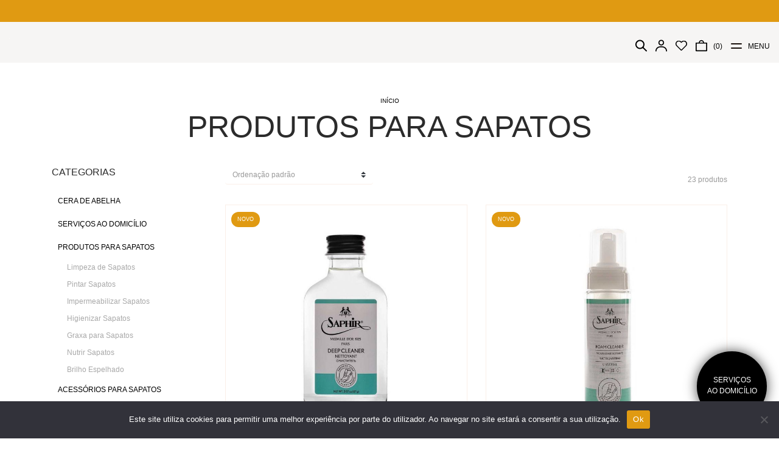

--- FILE ---
content_type: text/html; charset=UTF-8
request_url: https://shoefit.pt/categoria/produtos-para-sapatos/?filter_utilidade=sneakers-care
body_size: 21377
content:
<!DOCTYPE html>
<!--[if IE 8]> 
<html lang="pt" class="ie8">
	<![endif]-->
	<!--[if !IE]><!-->
	<html lang="pt">
		<!--<![endif]-->
		<head>
			<meta charset="utf-8" />
			<title>Produtos para Sapatos | ShoeFit - Sapateiro Online ShoeFit</title>
			<meta content="width=device-width, initial-scale=1.0, maximum-scale=1.0, user-scalable=no" name="viewport" />
			<meta content="" name="description" />
			<!-- ================== BEGIN BASE CSS STYLE ================== -->
			<link rel="preconnect" href="https://fonts.googleapis.com">
			<link rel="preconnect" href="https://fonts.gstatic.com" crossorigin>
			<link href="https://fonts.googleapis.com/css2?family=Montserrat:wght@100;200;400;300;600;500;700&display=swap" rel="stylesheet">
			<link href="https://shoefit.pt/wp-content/themes/botaminuto/assets/plugins/bootstrap/css/bootstrap.min.css" rel="stylesheet" />
			<link href="https://shoefit.pt/wp-content/themes/botaminuto/assets/plugins/wow/animate.css" rel="stylesheet" />
			<link href="https://shoefit.pt/wp-content/themes/botaminuto/assets/plugins/owlcarousel/assets/owl.carousel.min.css" rel="stylesheet" />
			<link href="https://shoefit.pt/wp-content/themes/botaminuto/assets/plugins/fontawesome/css/fontawesome-all.min.css" rel="stylesheet" />
			<link href="https://shoefit.pt/wp-content/themes/botaminuto/assets/dist/css/style.css?v=3.9" rel="stylesheet" />

			<!-- ================== END BASE CSS STYLE ================== -->
			<script type="text/javascript">
			    var ajaxurl = "https://shoefit.pt/wp-admin/admin-ajax.php";
			</script>
							<script>document.documentElement.className = document.documentElement.className + ' yes-js js_active js'</script>
			<meta name='robots' content='index, follow, max-image-preview:large, max-snippet:-1, max-video-preview:-1' />

	<!-- This site is optimized with the Yoast SEO plugin v25.4 - https://yoast.com/wordpress/plugins/seo/ -->
	<meta name="description" content="Na ShoeFit temos os melhores cuidados e os melhores produtos para sapatos. Quer sejam de couro liso, camurça, napa, couro exótico, ou outro material." />
	<link rel="canonical" href="https://shoefit.pt/categoria/produtos-para-sapatos/" />
	<link rel="next" href="https://shoefit.pt/categoria/produtos-para-sapatos/page/2/" />
	<meta property="og:locale" content="pt_PT" />
	<meta property="og:type" content="article" />
	<meta property="og:title" content="Produtos para Sapatos | ShoeFit - Sapateiro Online" />
	<meta property="og:description" content="Na ShoeFit temos os melhores cuidados e os melhores produtos para sapatos. Quer sejam de couro liso, camurça, napa, couro exótico, ou outro material." />
	<meta property="og:url" content="https://shoefit.pt/categoria/produtos-para-sapatos/" />
	<meta property="og:site_name" content="ShoeFit" />
	<meta name="twitter:card" content="summary_large_image" />
	<script type="application/ld+json" class="yoast-schema-graph">{"@context":"https://schema.org","@graph":[{"@type":"CollectionPage","@id":"https://shoefit.pt/categoria/produtos-para-sapatos/","url":"https://shoefit.pt/categoria/produtos-para-sapatos/","name":"Produtos para Sapatos | ShoeFit - Sapateiro Online","isPartOf":{"@id":"https://shoefit.pt/#website"},"primaryImageOfPage":{"@id":"https://shoefit.pt/categoria/produtos-para-sapatos/#primaryimage"},"image":{"@id":"https://shoefit.pt/categoria/produtos-para-sapatos/#primaryimage"},"thumbnailUrl":"https://shoefit.pt/wp-content/uploads/2021/08/saphir-medaille-dor-deep-cleaner-1.jpg","description":"Na ShoeFit temos os melhores cuidados e os melhores produtos para sapatos. Quer sejam de couro liso, camurça, napa, couro exótico, ou outro material.","inLanguage":"pt-PT"},{"@type":"ImageObject","inLanguage":"pt-PT","@id":"https://shoefit.pt/categoria/produtos-para-sapatos/#primaryimage","url":"https://shoefit.pt/wp-content/uploads/2021/08/saphir-medaille-dor-deep-cleaner-1.jpg","contentUrl":"https://shoefit.pt/wp-content/uploads/2021/08/saphir-medaille-dor-deep-cleaner-1.jpg","width":750,"height":750,"caption":"Saphir Medaille D'Or Deep Cleaner"},{"@type":"WebSite","@id":"https://shoefit.pt/#website","url":"https://shoefit.pt/","name":"ShoeFit","description":"","publisher":{"@id":"https://shoefit.pt/#organization"},"potentialAction":[{"@type":"SearchAction","target":{"@type":"EntryPoint","urlTemplate":"https://shoefit.pt/?s={search_term_string}"},"query-input":{"@type":"PropertyValueSpecification","valueRequired":true,"valueName":"search_term_string"}}],"inLanguage":"pt-PT"},{"@type":"Organization","@id":"https://shoefit.pt/#organization","name":"ShoeFit","url":"https://shoefit.pt/","logo":{"@type":"ImageObject","inLanguage":"pt-PT","@id":"https://shoefit.pt/#/schema/logo/image/","url":"https://shoefit.pt/wp-content/uploads/2021/08/logo-svg.svg","contentUrl":"https://shoefit.pt/wp-content/uploads/2021/08/logo-svg.svg","caption":"ShoeFit"},"image":{"@id":"https://shoefit.pt/#/schema/logo/image/"}}]}</script>
	<!-- / Yoast SEO plugin. -->


<link rel="alternate" type="application/rss+xml" title="Feed ShoeFit &raquo; Produtos para Sapatos Categoria" href="https://shoefit.pt/categoria/produtos-para-sapatos/feed/" />
<style id='wp-img-auto-sizes-contain-inline-css' type='text/css'>
img:is([sizes=auto i],[sizes^="auto," i]){contain-intrinsic-size:3000px 1500px}
/*# sourceURL=wp-img-auto-sizes-contain-inline-css */
</style>
<style id='wp-emoji-styles-inline-css' type='text/css'>

	img.wp-smiley, img.emoji {
		display: inline !important;
		border: none !important;
		box-shadow: none !important;
		height: 1em !important;
		width: 1em !important;
		margin: 0 0.07em !important;
		vertical-align: -0.1em !important;
		background: none !important;
		padding: 0 !important;
	}
/*# sourceURL=wp-emoji-styles-inline-css */
</style>
<link rel='stylesheet' id='wp-block-library-css' href='https://shoefit.pt/wp-includes/css/dist/block-library/style.min.css?ver=6.9' type='text/css' media='all' />
<style id='wp-block-group-inline-css' type='text/css'>
.wp-block-group{box-sizing:border-box}:where(.wp-block-group.wp-block-group-is-layout-constrained){position:relative}
/*# sourceURL=https://shoefit.pt/wp-includes/blocks/group/style.min.css */
</style>
<style id='wp-block-paragraph-inline-css' type='text/css'>
.is-small-text{font-size:.875em}.is-regular-text{font-size:1em}.is-large-text{font-size:2.25em}.is-larger-text{font-size:3em}.has-drop-cap:not(:focus):first-letter{float:left;font-size:8.4em;font-style:normal;font-weight:100;line-height:.68;margin:.05em .1em 0 0;text-transform:uppercase}body.rtl .has-drop-cap:not(:focus):first-letter{float:none;margin-left:.1em}p.has-drop-cap.has-background{overflow:hidden}:root :where(p.has-background){padding:1.25em 2.375em}:where(p.has-text-color:not(.has-link-color)) a{color:inherit}p.has-text-align-left[style*="writing-mode:vertical-lr"],p.has-text-align-right[style*="writing-mode:vertical-rl"]{rotate:180deg}
/*# sourceURL=https://shoefit.pt/wp-includes/blocks/paragraph/style.min.css */
</style>
<link rel='stylesheet' id='wc-blocks-style-css' href='https://shoefit.pt/wp-content/plugins/woocommerce/assets/client/blocks/wc-blocks.css?ver=wc-9.9.5' type='text/css' media='all' />
<link rel='stylesheet' id='wc-blocks-style-product-categories-css' href='https://shoefit.pt/wp-content/plugins/woocommerce/assets/client/blocks/product-categories.css?ver=wc-9.9.5' type='text/css' media='all' />
<style id='global-styles-inline-css' type='text/css'>
:root{--wp--preset--aspect-ratio--square: 1;--wp--preset--aspect-ratio--4-3: 4/3;--wp--preset--aspect-ratio--3-4: 3/4;--wp--preset--aspect-ratio--3-2: 3/2;--wp--preset--aspect-ratio--2-3: 2/3;--wp--preset--aspect-ratio--16-9: 16/9;--wp--preset--aspect-ratio--9-16: 9/16;--wp--preset--color--black: #000000;--wp--preset--color--cyan-bluish-gray: #abb8c3;--wp--preset--color--white: #ffffff;--wp--preset--color--pale-pink: #f78da7;--wp--preset--color--vivid-red: #cf2e2e;--wp--preset--color--luminous-vivid-orange: #ff6900;--wp--preset--color--luminous-vivid-amber: #fcb900;--wp--preset--color--light-green-cyan: #7bdcb5;--wp--preset--color--vivid-green-cyan: #00d084;--wp--preset--color--pale-cyan-blue: #8ed1fc;--wp--preset--color--vivid-cyan-blue: #0693e3;--wp--preset--color--vivid-purple: #9b51e0;--wp--preset--gradient--vivid-cyan-blue-to-vivid-purple: linear-gradient(135deg,rgb(6,147,227) 0%,rgb(155,81,224) 100%);--wp--preset--gradient--light-green-cyan-to-vivid-green-cyan: linear-gradient(135deg,rgb(122,220,180) 0%,rgb(0,208,130) 100%);--wp--preset--gradient--luminous-vivid-amber-to-luminous-vivid-orange: linear-gradient(135deg,rgb(252,185,0) 0%,rgb(255,105,0) 100%);--wp--preset--gradient--luminous-vivid-orange-to-vivid-red: linear-gradient(135deg,rgb(255,105,0) 0%,rgb(207,46,46) 100%);--wp--preset--gradient--very-light-gray-to-cyan-bluish-gray: linear-gradient(135deg,rgb(238,238,238) 0%,rgb(169,184,195) 100%);--wp--preset--gradient--cool-to-warm-spectrum: linear-gradient(135deg,rgb(74,234,220) 0%,rgb(151,120,209) 20%,rgb(207,42,186) 40%,rgb(238,44,130) 60%,rgb(251,105,98) 80%,rgb(254,248,76) 100%);--wp--preset--gradient--blush-light-purple: linear-gradient(135deg,rgb(255,206,236) 0%,rgb(152,150,240) 100%);--wp--preset--gradient--blush-bordeaux: linear-gradient(135deg,rgb(254,205,165) 0%,rgb(254,45,45) 50%,rgb(107,0,62) 100%);--wp--preset--gradient--luminous-dusk: linear-gradient(135deg,rgb(255,203,112) 0%,rgb(199,81,192) 50%,rgb(65,88,208) 100%);--wp--preset--gradient--pale-ocean: linear-gradient(135deg,rgb(255,245,203) 0%,rgb(182,227,212) 50%,rgb(51,167,181) 100%);--wp--preset--gradient--electric-grass: linear-gradient(135deg,rgb(202,248,128) 0%,rgb(113,206,126) 100%);--wp--preset--gradient--midnight: linear-gradient(135deg,rgb(2,3,129) 0%,rgb(40,116,252) 100%);--wp--preset--font-size--small: 13px;--wp--preset--font-size--medium: 20px;--wp--preset--font-size--large: 36px;--wp--preset--font-size--x-large: 42px;--wp--preset--spacing--20: 0.44rem;--wp--preset--spacing--30: 0.67rem;--wp--preset--spacing--40: 1rem;--wp--preset--spacing--50: 1.5rem;--wp--preset--spacing--60: 2.25rem;--wp--preset--spacing--70: 3.38rem;--wp--preset--spacing--80: 5.06rem;--wp--preset--shadow--natural: 6px 6px 9px rgba(0, 0, 0, 0.2);--wp--preset--shadow--deep: 12px 12px 50px rgba(0, 0, 0, 0.4);--wp--preset--shadow--sharp: 6px 6px 0px rgba(0, 0, 0, 0.2);--wp--preset--shadow--outlined: 6px 6px 0px -3px rgb(255, 255, 255), 6px 6px rgb(0, 0, 0);--wp--preset--shadow--crisp: 6px 6px 0px rgb(0, 0, 0);}:where(.is-layout-flex){gap: 0.5em;}:where(.is-layout-grid){gap: 0.5em;}body .is-layout-flex{display: flex;}.is-layout-flex{flex-wrap: wrap;align-items: center;}.is-layout-flex > :is(*, div){margin: 0;}body .is-layout-grid{display: grid;}.is-layout-grid > :is(*, div){margin: 0;}:where(.wp-block-columns.is-layout-flex){gap: 2em;}:where(.wp-block-columns.is-layout-grid){gap: 2em;}:where(.wp-block-post-template.is-layout-flex){gap: 1.25em;}:where(.wp-block-post-template.is-layout-grid){gap: 1.25em;}.has-black-color{color: var(--wp--preset--color--black) !important;}.has-cyan-bluish-gray-color{color: var(--wp--preset--color--cyan-bluish-gray) !important;}.has-white-color{color: var(--wp--preset--color--white) !important;}.has-pale-pink-color{color: var(--wp--preset--color--pale-pink) !important;}.has-vivid-red-color{color: var(--wp--preset--color--vivid-red) !important;}.has-luminous-vivid-orange-color{color: var(--wp--preset--color--luminous-vivid-orange) !important;}.has-luminous-vivid-amber-color{color: var(--wp--preset--color--luminous-vivid-amber) !important;}.has-light-green-cyan-color{color: var(--wp--preset--color--light-green-cyan) !important;}.has-vivid-green-cyan-color{color: var(--wp--preset--color--vivid-green-cyan) !important;}.has-pale-cyan-blue-color{color: var(--wp--preset--color--pale-cyan-blue) !important;}.has-vivid-cyan-blue-color{color: var(--wp--preset--color--vivid-cyan-blue) !important;}.has-vivid-purple-color{color: var(--wp--preset--color--vivid-purple) !important;}.has-black-background-color{background-color: var(--wp--preset--color--black) !important;}.has-cyan-bluish-gray-background-color{background-color: var(--wp--preset--color--cyan-bluish-gray) !important;}.has-white-background-color{background-color: var(--wp--preset--color--white) !important;}.has-pale-pink-background-color{background-color: var(--wp--preset--color--pale-pink) !important;}.has-vivid-red-background-color{background-color: var(--wp--preset--color--vivid-red) !important;}.has-luminous-vivid-orange-background-color{background-color: var(--wp--preset--color--luminous-vivid-orange) !important;}.has-luminous-vivid-amber-background-color{background-color: var(--wp--preset--color--luminous-vivid-amber) !important;}.has-light-green-cyan-background-color{background-color: var(--wp--preset--color--light-green-cyan) !important;}.has-vivid-green-cyan-background-color{background-color: var(--wp--preset--color--vivid-green-cyan) !important;}.has-pale-cyan-blue-background-color{background-color: var(--wp--preset--color--pale-cyan-blue) !important;}.has-vivid-cyan-blue-background-color{background-color: var(--wp--preset--color--vivid-cyan-blue) !important;}.has-vivid-purple-background-color{background-color: var(--wp--preset--color--vivid-purple) !important;}.has-black-border-color{border-color: var(--wp--preset--color--black) !important;}.has-cyan-bluish-gray-border-color{border-color: var(--wp--preset--color--cyan-bluish-gray) !important;}.has-white-border-color{border-color: var(--wp--preset--color--white) !important;}.has-pale-pink-border-color{border-color: var(--wp--preset--color--pale-pink) !important;}.has-vivid-red-border-color{border-color: var(--wp--preset--color--vivid-red) !important;}.has-luminous-vivid-orange-border-color{border-color: var(--wp--preset--color--luminous-vivid-orange) !important;}.has-luminous-vivid-amber-border-color{border-color: var(--wp--preset--color--luminous-vivid-amber) !important;}.has-light-green-cyan-border-color{border-color: var(--wp--preset--color--light-green-cyan) !important;}.has-vivid-green-cyan-border-color{border-color: var(--wp--preset--color--vivid-green-cyan) !important;}.has-pale-cyan-blue-border-color{border-color: var(--wp--preset--color--pale-cyan-blue) !important;}.has-vivid-cyan-blue-border-color{border-color: var(--wp--preset--color--vivid-cyan-blue) !important;}.has-vivid-purple-border-color{border-color: var(--wp--preset--color--vivid-purple) !important;}.has-vivid-cyan-blue-to-vivid-purple-gradient-background{background: var(--wp--preset--gradient--vivid-cyan-blue-to-vivid-purple) !important;}.has-light-green-cyan-to-vivid-green-cyan-gradient-background{background: var(--wp--preset--gradient--light-green-cyan-to-vivid-green-cyan) !important;}.has-luminous-vivid-amber-to-luminous-vivid-orange-gradient-background{background: var(--wp--preset--gradient--luminous-vivid-amber-to-luminous-vivid-orange) !important;}.has-luminous-vivid-orange-to-vivid-red-gradient-background{background: var(--wp--preset--gradient--luminous-vivid-orange-to-vivid-red) !important;}.has-very-light-gray-to-cyan-bluish-gray-gradient-background{background: var(--wp--preset--gradient--very-light-gray-to-cyan-bluish-gray) !important;}.has-cool-to-warm-spectrum-gradient-background{background: var(--wp--preset--gradient--cool-to-warm-spectrum) !important;}.has-blush-light-purple-gradient-background{background: var(--wp--preset--gradient--blush-light-purple) !important;}.has-blush-bordeaux-gradient-background{background: var(--wp--preset--gradient--blush-bordeaux) !important;}.has-luminous-dusk-gradient-background{background: var(--wp--preset--gradient--luminous-dusk) !important;}.has-pale-ocean-gradient-background{background: var(--wp--preset--gradient--pale-ocean) !important;}.has-electric-grass-gradient-background{background: var(--wp--preset--gradient--electric-grass) !important;}.has-midnight-gradient-background{background: var(--wp--preset--gradient--midnight) !important;}.has-small-font-size{font-size: var(--wp--preset--font-size--small) !important;}.has-medium-font-size{font-size: var(--wp--preset--font-size--medium) !important;}.has-large-font-size{font-size: var(--wp--preset--font-size--large) !important;}.has-x-large-font-size{font-size: var(--wp--preset--font-size--x-large) !important;}
/*# sourceURL=global-styles-inline-css */
</style>

<style id='classic-theme-styles-inline-css' type='text/css'>
/*! This file is auto-generated */
.wp-block-button__link{color:#fff;background-color:#32373c;border-radius:9999px;box-shadow:none;text-decoration:none;padding:calc(.667em + 2px) calc(1.333em + 2px);font-size:1.125em}.wp-block-file__button{background:#32373c;color:#fff;text-decoration:none}
/*# sourceURL=/wp-includes/css/classic-themes.min.css */
</style>
<link rel='stylesheet' id='cookie-notice-front-css' href='https://shoefit.pt/wp-content/plugins/cookie-notice/css/front.min.css?ver=2.5.6' type='text/css' media='all' />
<style id='woocommerce-inline-inline-css' type='text/css'>
.woocommerce form .form-row .required { visibility: visible; }
/*# sourceURL=woocommerce-inline-inline-css */
</style>
<link rel='stylesheet' id='wc-gateway-ppec-frontend-css' href='https://shoefit.pt/wp-content/plugins/woocommerce-gateway-paypal-express-checkout/assets/css/wc-gateway-ppec-frontend.css?ver=2.1.2' type='text/css' media='all' />
<link rel='stylesheet' id='jquery-selectBox-css' href='https://shoefit.pt/wp-content/plugins/yith-woocommerce-wishlist/assets/css/jquery.selectBox.css?ver=1.2.0' type='text/css' media='all' />
<link rel='stylesheet' id='woocommerce_prettyPhoto_css-css' href='//shoefit.pt/wp-content/plugins/woocommerce/assets/css/prettyPhoto.css?ver=3.1.6' type='text/css' media='all' />
<link rel='stylesheet' id='yith-wcwl-main-css' href='https://shoefit.pt/wp-content/plugins/yith-woocommerce-wishlist/assets/css/style.css?ver=4.6.0' type='text/css' media='all' />
<style id='yith-wcwl-main-inline-css' type='text/css'>
 :root { --color-add-to-wishlist-background: #333333; --color-add-to-wishlist-text: #FFFFFF; --color-add-to-wishlist-border: #333333; --color-add-to-wishlist-background-hover: #333333; --color-add-to-wishlist-text-hover: #FFFFFF; --color-add-to-wishlist-border-hover: #333333; --rounded-corners-radius: 16px; --color-add-to-cart-background: #333333; --color-add-to-cart-text: #FFFFFF; --color-add-to-cart-border: #333333; --color-add-to-cart-background-hover: #4F4F4F; --color-add-to-cart-text-hover: #FFFFFF; --color-add-to-cart-border-hover: #4F4F4F; --add-to-cart-rounded-corners-radius: 16px; --color-button-style-1-background: #333333; --color-button-style-1-text: #FFFFFF; --color-button-style-1-border: #333333; --color-button-style-1-background-hover: #4F4F4F; --color-button-style-1-text-hover: #FFFFFF; --color-button-style-1-border-hover: #4F4F4F; --color-button-style-2-background: #333333; --color-button-style-2-text: #FFFFFF; --color-button-style-2-border: #333333; --color-button-style-2-background-hover: #4F4F4F; --color-button-style-2-text-hover: #FFFFFF; --color-button-style-2-border-hover: #4F4F4F; --color-wishlist-table-background: #FFFFFF; --color-wishlist-table-text: #6d6c6c; --color-wishlist-table-border: #FFFFFF; --color-headers-background: #F4F4F4; --color-share-button-color: #FFFFFF; --color-share-button-color-hover: #FFFFFF; --color-fb-button-background: #39599E; --color-fb-button-background-hover: #595A5A; --color-tw-button-background: #45AFE2; --color-tw-button-background-hover: #595A5A; --color-pr-button-background: #AB2E31; --color-pr-button-background-hover: #595A5A; --color-em-button-background: #FBB102; --color-em-button-background-hover: #595A5A; --color-wa-button-background: #00A901; --color-wa-button-background-hover: #595A5A; --feedback-duration: 3s } 
 :root { --color-add-to-wishlist-background: #333333; --color-add-to-wishlist-text: #FFFFFF; --color-add-to-wishlist-border: #333333; --color-add-to-wishlist-background-hover: #333333; --color-add-to-wishlist-text-hover: #FFFFFF; --color-add-to-wishlist-border-hover: #333333; --rounded-corners-radius: 16px; --color-add-to-cart-background: #333333; --color-add-to-cart-text: #FFFFFF; --color-add-to-cart-border: #333333; --color-add-to-cart-background-hover: #4F4F4F; --color-add-to-cart-text-hover: #FFFFFF; --color-add-to-cart-border-hover: #4F4F4F; --add-to-cart-rounded-corners-radius: 16px; --color-button-style-1-background: #333333; --color-button-style-1-text: #FFFFFF; --color-button-style-1-border: #333333; --color-button-style-1-background-hover: #4F4F4F; --color-button-style-1-text-hover: #FFFFFF; --color-button-style-1-border-hover: #4F4F4F; --color-button-style-2-background: #333333; --color-button-style-2-text: #FFFFFF; --color-button-style-2-border: #333333; --color-button-style-2-background-hover: #4F4F4F; --color-button-style-2-text-hover: #FFFFFF; --color-button-style-2-border-hover: #4F4F4F; --color-wishlist-table-background: #FFFFFF; --color-wishlist-table-text: #6d6c6c; --color-wishlist-table-border: #FFFFFF; --color-headers-background: #F4F4F4; --color-share-button-color: #FFFFFF; --color-share-button-color-hover: #FFFFFF; --color-fb-button-background: #39599E; --color-fb-button-background-hover: #595A5A; --color-tw-button-background: #45AFE2; --color-tw-button-background-hover: #595A5A; --color-pr-button-background: #AB2E31; --color-pr-button-background-hover: #595A5A; --color-em-button-background: #FBB102; --color-em-button-background-hover: #595A5A; --color-wa-button-background: #00A901; --color-wa-button-background-hover: #595A5A; --feedback-duration: 3s } 
/*# sourceURL=yith-wcwl-main-inline-css */
</style>
<link rel='stylesheet' id='brands-styles-css' href='https://shoefit.pt/wp-content/plugins/woocommerce/assets/css/brands.css?ver=9.9.5' type='text/css' media='all' />
<link rel='stylesheet' id='wcpa-frontend-css' href='https://shoefit.pt/wp-content/plugins/woo-custom-product-addons/assets/css/style_1.css?ver=3.0.15' type='text/css' media='all' />
<link rel='stylesheet' id='wqpmb-style-css' href='https://shoefit.pt/wp-content/plugins/wc-quantity-plus-minus-button/assets/css/style.css?ver=1.0.0' type='text/css' media='all' />
<script type="text/javascript" id="cookie-notice-front-js-before">
/* <![CDATA[ */
var cnArgs = {"ajaxUrl":"https:\/\/shoefit.pt\/wp-admin\/admin-ajax.php","nonce":"7677e19733","hideEffect":"fade","position":"bottom","onScroll":false,"onScrollOffset":100,"onClick":false,"cookieName":"cookie_notice_accepted","cookieTime":2592000,"cookieTimeRejected":2592000,"globalCookie":false,"redirection":false,"cache":false,"revokeCookies":false,"revokeCookiesOpt":"automatic"};

//# sourceURL=cookie-notice-front-js-before
/* ]]> */
</script>
<script type="text/javascript" src="https://shoefit.pt/wp-content/plugins/cookie-notice/js/front.min.js?ver=2.5.6" id="cookie-notice-front-js"></script>
<script type="text/javascript" src="https://shoefit.pt/wp-includes/js/jquery/jquery.min.js?ver=3.7.1" id="jquery-core-js"></script>
<script type="text/javascript" src="https://shoefit.pt/wp-includes/js/jquery/jquery-migrate.min.js?ver=3.4.1" id="jquery-migrate-js"></script>
<script type="text/javascript" src="https://shoefit.pt/wp-content/plugins/woocommerce/assets/js/jquery-blockui/jquery.blockUI.min.js?ver=2.7.0-wc.9.9.5" id="jquery-blockui-js" defer="defer" data-wp-strategy="defer"></script>
<script type="text/javascript" id="wc-add-to-cart-js-extra">
/* <![CDATA[ */
var wc_add_to_cart_params = {"ajax_url":"/wp-admin/admin-ajax.php","wc_ajax_url":"/?wc-ajax=%%endpoint%%","i18n_view_cart":"Ver carrinho","cart_url":"https://shoefit.pt/carrinho/","is_cart":"","cart_redirect_after_add":"no"};
//# sourceURL=wc-add-to-cart-js-extra
/* ]]> */
</script>
<script type="text/javascript" src="https://shoefit.pt/wp-content/plugins/woocommerce/assets/js/frontend/add-to-cart.min.js?ver=9.9.5" id="wc-add-to-cart-js" defer="defer" data-wp-strategy="defer"></script>
<script type="text/javascript" src="https://shoefit.pt/wp-content/plugins/woocommerce/assets/js/js-cookie/js.cookie.min.js?ver=2.1.4-wc.9.9.5" id="js-cookie-js" defer="defer" data-wp-strategy="defer"></script>
<script type="text/javascript" id="woocommerce-js-extra">
/* <![CDATA[ */
var woocommerce_params = {"ajax_url":"/wp-admin/admin-ajax.php","wc_ajax_url":"/?wc-ajax=%%endpoint%%","i18n_password_show":"Show password","i18n_password_hide":"Hide password"};
//# sourceURL=woocommerce-js-extra
/* ]]> */
</script>
<script type="text/javascript" src="https://shoefit.pt/wp-content/plugins/woocommerce/assets/js/frontend/woocommerce.min.js?ver=9.9.5" id="woocommerce-js" defer="defer" data-wp-strategy="defer"></script>
<script type="text/javascript" src="https://shoefit.pt/wp-content/plugins/wp-image-zoooom/assets/js/jquery.image_zoom.min.js?ver=1.60" id="image_zoooom-js" defer="defer" data-wp-strategy="defer"></script>
<script type="text/javascript" id="image_zoooom-init-js-extra">
/* <![CDATA[ */
var IZ = {"options":[],"with_woocommerce":"0","exchange_thumbnails":"1","enable_mobile":"0","woo_categories":"0","woo_slider":"1","enable_surecart":"0"};
//# sourceURL=image_zoooom-init-js-extra
/* ]]> */
</script>
<script type="text/javascript" src="https://shoefit.pt/wp-content/plugins/wp-image-zoooom/assets/js/image_zoom-init.js?ver=1.60" id="image_zoooom-init-js" defer="defer" data-wp-strategy="defer"></script>
<link rel="https://api.w.org/" href="https://shoefit.pt/wp-json/" /><link rel="alternate" title="JSON" type="application/json" href="https://shoefit.pt/wp-json/wp/v2/product_cat/60" /><link rel="EditURI" type="application/rsd+xml" title="RSD" href="https://shoefit.pt/xmlrpc.php?rsd" />
<meta name="generator" content="WordPress 6.9" />
<meta name="generator" content="WooCommerce 9.9.5" />
<!-- HFCM by 99 Robots - Snippet # 1: Google Tag Manager -->
<script async src="https://www.googletagmanager.com/gtag/js?id=UA-210606433-1"></script>
<script>
  window.dataLayer = window.dataLayer || [];
  function gtag(){dataLayer.push(arguments);}
  gtag('js', new Date());

  gtag('config', 'UA-210606433-1');
</script>
<!-- /end HFCM by 99 Robots -->
<!-- HFCM by 99 Robots - Snippet # 2: Google Analytics -->
<!-- Global site tag (gtag.js) - Google Analytics -->
<script async src="https://www.googletagmanager.com/gtag/js?id=UA-210606433-1"></script>
<script>
  window.dataLayer = window.dataLayer || [];
  function gtag(){dataLayer.push(arguments);}
  gtag('js', new Date());

  gtag('config', 'UA-210606433-1');
</script>
<!-- /end HFCM by 99 Robots -->
<!-- HFCM by 99 Robots - Snippet # 3: Facebook Domínio -->
<meta name="facebook-domain-verification" content="6crb2ipk0fhwyeadf43ekf2smjtsi2" />
<!-- /end HFCM by 99 Robots -->
	<noscript><style>.woocommerce-product-gallery{ opacity: 1 !important; }</style></noscript>
	
<!-- Meta Pixel Code -->
<script type='text/javascript'>
!function(f,b,e,v,n,t,s){if(f.fbq)return;n=f.fbq=function(){n.callMethod?
n.callMethod.apply(n,arguments):n.queue.push(arguments)};if(!f._fbq)f._fbq=n;
n.push=n;n.loaded=!0;n.version='2.0';n.queue=[];t=b.createElement(e);t.async=!0;
t.src=v;s=b.getElementsByTagName(e)[0];s.parentNode.insertBefore(t,s)}(window,
document,'script','https://connect.facebook.net/en_US/fbevents.js?v=next');
</script>
<!-- End Meta Pixel Code -->
<script type='text/javascript'>var url = window.location.origin + '?ob=open-bridge';
            fbq('set', 'openbridge', '1077628469803804', url);
fbq('init', '1077628469803804', {}, {
    "agent": "wordpress-6.9-4.1.4"
})</script><script type='text/javascript'>
    fbq('track', 'PageView', []);
  </script><style>:root{  --wcpaSectionTitleSize:14px;   --wcpaLabelSize:14px;   --wcpaDescSize:13px;   --wcpaErrorSize:13px;   --wcpaLabelWeight:normal;   --wcpaDescWeight:normal;   --wcpaBorderWidth:1px;   --wcpaBorderRadius:6px;   --wcpaInputHeight:45px;   --wcpaCheckLabelSize:14px;   --wcpaCheckBorderWidth:1px;   --wcpaCheckWidth:20px;   --wcpaCheckHeight:20px;   --wcpaCheckBorderRadius:4px;   --wcpaCheckButtonRadius:5px;   --wcpaCheckButtonBorder:2px; }:root{  --wcpaButtonColor:#3340d3;   --wcpaLabelColor:#424242;   --wcpaDescColor:#797979;   --wcpaBorderColor:#c6d0e9;   --wcpaBorderColorFocus:#3561f3;   --wcpaInputBgColor:#FFFFFF;   --wcpaInputColor:#5d5d5d;   --wcpaCheckLabelColor:#4a4a4a;   --wcpaCheckBgColor:#3340d3;   --wcpaCheckBorderColor:#B9CBE3;   --wcpaCheckTickColor:#ffffff;   --wcpaRadioBgColor:#3340d3;   --wcpaRadioBorderColor:#B9CBE3;   --wcpaRadioTickColor:#ffffff;   --wcpaButtonTextColor:#ffffff;   --wcpaErrorColor:#F55050; }:root{}</style><style type="text/css">img.zoooom,.zoooom img{padding:0!important;}</style><script type="text/javascript"></script><link rel="icon" href="https://shoefit.pt/wp-content/uploads/2022/02/cropped-Favicon_01-32x32.jpg" sizes="32x32" />
<link rel="icon" href="https://shoefit.pt/wp-content/uploads/2022/02/cropped-Favicon_01-192x192.jpg" sizes="192x192" />
<link rel="apple-touch-icon" href="https://shoefit.pt/wp-content/uploads/2022/02/cropped-Favicon_01-180x180.jpg" />
<meta name="msapplication-TileImage" content="https://shoefit.pt/wp-content/uploads/2022/02/cropped-Favicon_01-270x270.jpg" />
		</head>
		<body class="archive tax-product_cat term-produtos-para-sapatos term-60 wp-custom-logo wp-theme-botaminuto class-name theme-botaminuto cookies-not-set woocommerce woocommerce-page woocommerce-no-js">
			<header>
				<div class="top">
					<div class="container">
						<div class="owl-carousel">

													</div>
					</div>
				</div>
				<div class="bottom">
					<div class="container-fluid">
						<div class="row">
							<div class="col-6 brand">
									<a href="https://shoefit.pt/" class="custom-logo-link" rel="home"><img width="1" height="1" src="https://shoefit.pt/wp-content/uploads/2021/08/logo-svg.svg" class="custom-logo" alt="ShoeFit" decoding="async" /></a>							</div>
							<div class="col-6 pl-0 text-right">
								<ul>
									<li>
										<a href="#search" class="btn-expansivel">
											<svg version="1.1" id="Camada_1" xmlns="http://www.w3.org/2000/svg" xmlns:xlink="http://www.w3.org/1999/xlink" x="0px" y="0px"
												 width="22.114px" height="22.116px" viewBox="0 0 22.114 22.116" enable-background="new 0 0 22.114 22.116" xml:space="preserve">
											<g>
												<path clip-path="url(#SVGID_2_)" d="M20.955,22.116c-0.312,0-0.603-0.12-0.821-0.34l-5.245-5.245
													c-0.271-0.271-0.662-0.427-1.074-0.427c-0.28,0-0.55,0.073-0.776,0.209c-0.066,0.043-0.19,0.122-0.49,0.27
													c-1.193,0.582-2.479,0.876-3.819,0.876C3.916,17.458,0,13.542,0,8.729C0,3.916,3.916,0,8.729,0c4.813,0,8.729,3.916,8.729,8.729
													c0,1.344-0.296,2.634-0.884,3.833c-0.144,0.292-0.221,0.414-0.239,0.442c-0.369,0.604-0.271,1.417,0.197,1.885l5.242,5.244
													c0.453,0.453,0.453,1.189,0,1.642C21.556,21.996,21.265,22.116,20.955,22.116 M8.729,2.323c-3.533,0-6.407,2.874-6.407,6.406
													c0,3.533,2.874,6.407,6.407,6.407c3.533,0,6.407-2.874,6.407-6.407C15.136,5.197,12.262,2.323,8.729,2.323"/>
											</g>
											</svg>
										</a>
									</li>
									<li>
										<a href="https://shoefit.pt/minha-conta/">
											<svg version="1.1" id="Camada_1" xmlns="http://www.w3.org/2000/svg" xmlns:xlink="http://www.w3.org/1999/xlink" x="0px" y="0px"
												 width="22px" height="22.2px" viewBox="0 0 22 22.2" enable-background="new 0 0 22 22.2" xml:space="preserve">
											<g>
												<path clip-path="url(#SVGID_2_)" d="M11,10.8c3,0,5.4-2.4,5.4-5.4S14,0,11,0S5.6,2.4,5.6,5.4S8,10.8,11,10.8 M11,2
													c1.9,0,3.4,1.5,3.4,3.4S12.9,8.8,11,8.8c-1.9,0-3.4-1.5-3.4-3.4S9.1,2,11,2"/>
												<path clip-path="url(#SVGID_2_)" d="M13.2,12.4H8.8c-4.9,0-8.8,4-8.8,8.8c0,0.6,0.4,1,1,1c0.6,0,1-0.4,1-1c0-3.8,3.1-6.8,6.8-6.8
													h4.4c3.8,0,6.8,3.1,6.8,6.8c0,0.6,0.4,1,1,1s1-0.4,1-1C22,16.4,18,12.4,13.2,12.4"/>
											</g>
											</svg>
										</a>
									</li>
									<li>
										<a href="https://shoefit.pt/lista-de-desejos/">
											<svg enable-background="new 0 0 25.962 22.938" version="1.1" viewBox="0 0 25.962 22.938" xml:space="preserve" xmlns="http://www.w3.org/2000/svg" xmlns:xlink="http://www.w3.org/1999/xlink">

											<defs>
												<rect id="b" width="25.962" height="22.938"/>
											</defs>
											<clipPath id="a">
												<use overflow="visible" xlink:href="#b"/>
											</clipPath>
											<path d="m23.833 2.123-3e-3 -3e-3c-2.86-2.827-7.512-2.827-10.371-2e-3l-0.477 0.466-0.466-0.464c-2.86-2.827-7.513-2.827-10.375 2e-3 -2.854 2.861-2.854 7.516 0 10.376l10.122 10.147c0.197 0.195 0.456 0.293 0.716 0.293 0.262 0 0.521-0.099 0.722-0.294l10.132-10.134c2.838-2.864 2.838-7.523 0-10.387m-1.442 8.954-9.411 9.406-9.414-9.41c-0.992-0.988-1.56-2.357-1.555-3.757 0.016-2.916 2.401-5.299 5.316-5.312h0.018c1.393 0 2.753 0.566 3.735 1.556l1.18 1.175c0.19 0.193 0.443 0.3 0.714 0.301 0.278-0.028 0.525-0.102 0.726-0.298l1.175-1.172c2.121-2.025 5.491-1.948 7.514 0.171 1.965 2.058 1.965 5.281 2e-3 7.34" clip-path="url(#a)"/>

										</svg>
										</a>
									</li>
									<li>
										<a href="#cart" class="btn-expansivel">
											<svg version="1.1" id="Camada_1" xmlns="http://www.w3.org/2000/svg" xmlns:xlink="http://www.w3.org/1999/xlink" x="0px" y="0px"
												 width="23.077px" height="22.25px" viewBox="0 0 23.077 22.25" enable-background="new 0 0 23.077 22.25" xml:space="preserve">
											<g>
												<path clip-path="url(#SVGID_2_)" d="M22.073,4.958h-5.256C16.646,2.196,14.344,0,11.539,0C8.733,0,6.432,2.196,6.26,4.958H1.003
													C0.45,4.958,0,5.408,0,5.96v15.287C0,21.8,0.45,22.25,1.003,22.25h21.07c0.554,0,1.003-0.45,1.003-1.003V5.96
													C23.076,5.408,22.627,4.958,22.073,4.958 M8.272,4.958c0.166-1.655,1.568-2.952,3.267-2.952c1.697,0,3.101,1.297,3.267,2.952H8.272
													z M16.827,6.964h4.243v13.281H2.007V6.964h6.248 M8.254,6.964h8.573"/>
											</g>
											</svg>		
											<span class='minicartcount'>(0)</span>									
										</a>
									</li>
									<li>
										<a href="#menu" class="btn-expansivel"><img src="https://shoefit.pt/wp-content/themes/botaminuto/assets/img/header-ico5.png" alt="Menu" /> <span>MENU</span></a>
									</li>
								</ul>
							</div>
						</div>
					</div>
				</div>
			</header>


			<div id="search" class="expansivel">
				<div class="head">
					<button><i class='fal fa-times'></i></button>
					<h3>Pesquisar</h3>
				</div>
				<div class="body">
					<div class="scroll">					
						<form role="search" method="get" class="woocommerce-product-search" action="https://shoefit.pt">
							<input type="search" id="woocommerce-product-search-field-0" class="form-control" placeholder="Pesquisar produtos…" value="" name="s">
							<button type="submit" value="Pesquisa"><i class="fas fa-search"></i></button>
							<input type="hidden" name="post_type" value="product">
						</form>		
					</div>
				</div>
			</div>


			<div id="cart" class="expansivel">
				<div class="head">
					<button><i class='fal fa-times'></i></button>
					<h3>Carrinho</h3>
				</div>
				<div class="body">
					<div class="scroll">					
						<div class="minicartrefresh">
							              
						</div>	
					</div>
				</div>
			</div>


			<div id="menu" class="expansivel">
				<div class="head">
					<ul>
											</ul>
					<button><i class='fal fa-times'></i></button>
				</div>
				<div class="body">
					<div class="scroll">	
						<div class="menu-menu-principal-container"><ul id="menu-menu-principal" class="menu"><li id="menu-item-473" class="menu-item menu-item-type-post_type menu-item-object-page menu-item-home menu-item-473"><a href="https://shoefit.pt/"><span>Início</span></a></li>
<li id="menu-item-470" class="menu-item menu-item-type-post_type menu-item-object-page menu-item-470"><a href="https://shoefit.pt/shoefit/"><span>ShoeFit</span></a></li>
<li id="menu-item-1648" class="menu-item menu-item-type-taxonomy menu-item-object-product_cat menu-item-1648"><a href="https://shoefit.pt/categoria/servicos-ao-domicilio/"><span>Serviços ao Domicílio</span></a></li>
<li id="menu-item-326" class="menu-item menu-item-type-taxonomy menu-item-object-product_cat current-menu-item menu-item-has-children menu-item-326"><a href="https://shoefit.pt/categoria/produtos-para-sapatos/" aria-current="page"><span>Produtos para Sapatos</span></a>
<ul class="sub-menu">
	<li id="menu-item-331" class="menu-item menu-item-type-taxonomy menu-item-object-product_cat menu-item-331"><a href="https://shoefit.pt/categoria/produtos-para-sapatos/limpeza-de-sapatos/"><span>Limpeza de Sapatos</span></a></li>
	<li id="menu-item-333" class="menu-item menu-item-type-taxonomy menu-item-object-product_cat menu-item-333"><a href="https://shoefit.pt/categoria/produtos-para-sapatos/pintar-sapatos/"><span>Pintar Sapatos</span></a></li>
	<li id="menu-item-330" class="menu-item menu-item-type-taxonomy menu-item-object-product_cat menu-item-330"><a href="https://shoefit.pt/categoria/produtos-para-sapatos/impermeabilizar-sapatos/"><span>Impermeabilizar Sapatos</span></a></li>
	<li id="menu-item-329" class="menu-item menu-item-type-taxonomy menu-item-object-product_cat menu-item-329"><a href="https://shoefit.pt/categoria/produtos-para-sapatos/higienizar-sapatos/"><span>Higienizar Sapatos</span></a></li>
	<li id="menu-item-328" class="menu-item menu-item-type-taxonomy menu-item-object-product_cat menu-item-328"><a href="https://shoefit.pt/categoria/produtos-para-sapatos/graxa-para-sapatos/"><span>Graxa para Sapatos</span></a></li>
	<li id="menu-item-332" class="menu-item menu-item-type-taxonomy menu-item-object-product_cat menu-item-332"><a href="https://shoefit.pt/categoria/produtos-para-sapatos/nutrir-sapatos/"><span>Nutrir Sapatos</span></a></li>
	<li id="menu-item-327" class="menu-item menu-item-type-taxonomy menu-item-object-product_cat menu-item-327"><a href="https://shoefit.pt/categoria/produtos-para-sapatos/brilho-espelhado/"><span>Brilho Espelhado</span></a></li>
</ul>
</li>
<li id="menu-item-315" class="menu-item menu-item-type-taxonomy menu-item-object-product_cat menu-item-has-children menu-item-315"><a href="https://shoefit.pt/categoria/acessorios-para-sapatos/"><span>Acessórios para Sapatos</span></a>
<ul class="sub-menu">
	<li id="menu-item-318" class="menu-item menu-item-type-taxonomy menu-item-object-product_cat menu-item-318"><a href="https://shoefit.pt/categoria/acessorios-para-sapatos/escova-para-sapato/"><span>Escova para Sapato</span></a></li>
	<li id="menu-item-323" class="menu-item menu-item-type-taxonomy menu-item-object-product_cat menu-item-323"><a href="https://shoefit.pt/categoria/acessorios-para-sapatos/palmilha-para-sapatos/"><span>Palmilha para Sapatos</span></a></li>
	<li id="menu-item-320" class="menu-item menu-item-type-taxonomy menu-item-object-product_cat menu-item-320"><a href="https://shoefit.pt/categoria/acessorios-para-sapatos/esticadores-de-sapatos/"><span>Esticadores de Sapatos</span></a></li>
	<li id="menu-item-319" class="menu-item menu-item-type-taxonomy menu-item-object-product_cat menu-item-319"><a href="https://shoefit.pt/categoria/acessorios-para-sapatos/esponja-para-sapato/"><span>Esponja para Sapato</span></a></li>
	<li id="menu-item-324" class="menu-item menu-item-type-taxonomy menu-item-object-product_cat menu-item-324"><a href="https://shoefit.pt/categoria/acessorios-para-sapatos/panos-de-limpeza-para-sapatos/"><span>Panos de Limpeza para Sapatos</span></a></li>
	<li id="menu-item-317" class="menu-item menu-item-type-taxonomy menu-item-object-product_cat menu-item-317"><a href="https://shoefit.pt/categoria/acessorios-para-sapatos/calcadeiras/"><span>Calçadeiras</span></a></li>
	<li id="menu-item-316" class="menu-item menu-item-type-taxonomy menu-item-object-product_cat menu-item-316"><a href="https://shoefit.pt/categoria/acessorios-para-sapatos/atacadores-para-sapatos/"><span>Atacadores para Sapatos</span></a></li>
	<li id="menu-item-321" class="menu-item menu-item-type-taxonomy menu-item-object-product_cat menu-item-321"><a href="https://shoefit.pt/categoria/acessorios-para-sapatos/formas-para-sapatos/"><span>Formas para Sapatos</span></a></li>
	<li id="menu-item-325" class="menu-item menu-item-type-taxonomy menu-item-object-product_cat menu-item-325"><a href="https://shoefit.pt/categoria/acessorios-para-sapatos/shoe-care-kits/"><span>Shoe Care Kits</span></a></li>
</ul>
</li>
<li id="menu-item-1808" class="menu-item menu-item-type-custom menu-item-object-custom menu-item-has-children menu-item-1808"><a href="#"><span>Material a Tratar</span></a>
<ul class="sub-menu">
	<li id="menu-item-1809" class="menu-item menu-item-type-custom menu-item-object-custom menu-item-1809"><a href="https://shoefit.pt/categoria/produtos-para-sapatos/?filter_material=borracha"><span>Borracha</span></a></li>
	<li id="menu-item-1810" class="menu-item menu-item-type-custom menu-item-object-custom menu-item-1810"><a href="https://shoefit.pt/categoria/produtos-para-sapatos/?filter_material=camurca"><span>Camurça</span></a></li>
	<li id="menu-item-1811" class="menu-item menu-item-type-custom menu-item-object-custom menu-item-1811"><a href="https://shoefit.pt/categoria/produtos-para-sapatos/?filter_material=cordovan"><span>Cordovan</span></a></li>
	<li id="menu-item-1812" class="menu-item menu-item-type-custom menu-item-object-custom menu-item-1812"><a href="https://shoefit.pt/categoria/produtos-para-sapatos/?filter_material=couro-encerado"><span>Couro Encerado</span></a></li>
	<li id="menu-item-1813" class="menu-item menu-item-type-custom menu-item-object-custom menu-item-1813"><a href="https://shoefit.pt/categoria/produtos-para-sapatos/?filter_material=couro-envernizado"><span>Couro Envernizado</span></a></li>
	<li id="menu-item-1814" class="menu-item menu-item-type-custom menu-item-object-custom menu-item-1814"><a href="https://shoefit.pt/categoria/produtos-para-sapatos/?filter_material=couro-oleado"><span>Couro Oleado</span></a></li>
	<li id="menu-item-1815" class="menu-item menu-item-type-custom menu-item-object-custom menu-item-1815"><a href="https://shoefit.pt/categoria/produtos-para-sapatos/?filter_material=lona"><span>Lona</span></a></li>
	<li id="menu-item-1816" class="menu-item menu-item-type-custom menu-item-object-custom menu-item-1816"><a href="https://shoefit.pt/categoria/produtos-para-sapatos/?filter_material=microfibra"><span>Microfibra</span></a></li>
	<li id="menu-item-1817" class="menu-item menu-item-type-custom menu-item-object-custom menu-item-1817"><a href="https://shoefit.pt/categoria/produtos-para-sapatos/?filter_material=napa"><span>Napa</span></a></li>
	<li id="menu-item-1818" class="menu-item menu-item-type-custom menu-item-object-custom menu-item-1818"><a href="https://shoefit.pt/categoria/produtos-para-sapatos/?filter_material=nubuck"><span>Nubuck</span></a></li>
	<li id="menu-item-1819" class="menu-item menu-item-type-custom menu-item-object-custom menu-item-1819"><a href="https://shoefit.pt/categoria/produtos-para-sapatos/?filter_material=nylon"><span>Nylon</span></a></li>
	<li id="menu-item-1820" class="menu-item menu-item-type-custom menu-item-object-custom menu-item-1820"><a href="https://shoefit.pt/categoria/produtos-para-sapatos/?filter_material=pele-exotica"><span>Pele Exótica</span></a></li>
	<li id="menu-item-1821" class="menu-item menu-item-type-custom menu-item-object-custom menu-item-1821"><a href="https://shoefit.pt/categoria/produtos-para-sapatos/?filter_material=pele-lisa"><span>Pele Lisa</span></a></li>
	<li id="menu-item-1822" class="menu-item menu-item-type-custom menu-item-object-custom menu-item-1822"><a href="https://shoefit.pt/categoria/produtos-para-sapatos/?filter_material=plastico"><span>Plástico</span></a></li>
	<li id="menu-item-1823" class="menu-item menu-item-type-custom menu-item-object-custom menu-item-1823"><a href="https://shoefit.pt/categoria/produtos-para-sapatos/?filter_material=sinteticos"><span>Sintéticos</span></a></li>
	<li id="menu-item-1824" class="menu-item menu-item-type-custom menu-item-object-custom menu-item-1824"><a href="https://shoefit.pt/categoria/produtos-para-sapatos/?filter_material=tecido"><span>Tecido</span></a></li>
	<li id="menu-item-1825" class="menu-item menu-item-type-custom menu-item-object-custom menu-item-1825"><a href="https://shoefit.pt/categoria/produtos-para-sapatos/?filter_material=universal"><span>Universal</span></a></li>
</ul>
</li>
<li id="menu-item-1826" class="menu-item menu-item-type-custom menu-item-object-custom current-menu-ancestor current-menu-parent menu-item-has-children menu-item-1826"><a href="#"><span>Utilidade</span></a>
<ul class="sub-menu">
	<li id="menu-item-1827" class="menu-item menu-item-type-custom menu-item-object-custom menu-item-1827"><a href="https://shoefit.pt/categoria/produtos-para-sapatos/?filter_utilidade=brilho"><span>Brilho</span></a></li>
	<li id="menu-item-1828" class="menu-item menu-item-type-custom menu-item-object-custom menu-item-1828"><a href="https://shoefit.pt/categoria/produtos-para-sapatos/?filter_utilidade=cor"><span>Cor</span></a></li>
	<li id="menu-item-1829" class="menu-item menu-item-type-custom menu-item-object-custom menu-item-1829"><a href="https://shoefit.pt/categoria/produtos-para-sapatos/?filter_utilidade=desporto"><span>Desporto</span></a></li>
	<li id="menu-item-1830" class="menu-item menu-item-type-custom menu-item-object-custom menu-item-1830"><a href="https://shoefit.pt/categoria/produtos-para-sapatos/?filter_utilidade=frescura"><span>Frescura</span></a></li>
	<li id="menu-item-1831" class="menu-item menu-item-type-custom menu-item-object-custom menu-item-1831"><a href="https://shoefit.pt/categoria/produtos-para-sapatos/?filter_utilidade=higienizar"><span>Higienizar</span></a></li>
	<li id="menu-item-1832" class="menu-item menu-item-type-custom menu-item-object-custom menu-item-1832"><a href="https://shoefit.pt/categoria/produtos-para-sapatos/?filter_utilidade=impermeabilizacao"><span>Impermeabilização</span></a></li>
	<li id="menu-item-1833" class="menu-item menu-item-type-custom menu-item-object-custom menu-item-1833"><a href="https://shoefit.pt/categoria/produtos-para-sapatos/?filter_utilidade=limpeza"><span>Limpeza</span></a></li>
	<li id="menu-item-1835" class="menu-item menu-item-type-custom menu-item-object-custom current-menu-item menu-item-1835"><a href="https://shoefit.pt/categoria/produtos-para-sapatos/?filter_utilidade=sneakers-care" aria-current="page"><span>Sneakers Care</span></a></li>
	<li id="menu-item-1834" class="menu-item menu-item-type-custom menu-item-object-custom menu-item-1834"><a href="https://shoefit.pt/categoria/produtos-para-sapatos/?filter_utilidade=nutricao"><span>Nutrição</span></a></li>
</ul>
</li>
<li id="menu-item-334" class="menu-item menu-item-type-post_type menu-item-object-page menu-item-334"><a href="https://shoefit.pt/tudo-sobre-sapatos/"><span>Tudo sobre Sapatos</span></a></li>
<li id="menu-item-146" class="menu-item menu-item-type-post_type menu-item-object-page menu-item-146"><a href="https://shoefit.pt/contactos/"><span>Contactos</span></a></li>
<li id="menu-item-2560" class="menu-item menu-item-type-taxonomy menu-item-object-category menu-item-2560"><a href="https://shoefit.pt/blog/category/cera-de-abelha/"><span>Cera de Abelha</span></a></li>
</ul></div>    
					</div>
				</div>
			</div>


			<div class='backdrop'></div>


			<div class="content">
<div id="primary" class="content-area"><main id="main" class="site-main" role="main"><div class='container'><nav><ol class='breadcrumb mb-4'><li class="breadcrumb-item"><a href="https://shoefit.pt">Início</a></li><li class="breadcrumb-item">Produtos para Sapatos</li></ol></nav></div>
<div class="page-title">
  <div class="container">
			<h1 class='mt-0 pt-0 pb-4'>Produtos para Sapatos</h1>
	  </div>
</div>
<div class="container container-xxl">
<div class='row'>
	<div class='col-lg-3 order-2 order-md-1'>
		<aside class="sidebar-list sidebar-offcanvas position-left">

		<div class="widgetProduct">
<div class="wp-block-group"><div class="wp-block-group__inner-container is-layout-flow wp-block-group-is-layout-flow">
<p>Categorias</p>


<div data-block-name="woocommerce/product-categories" data-has-count="false" class="wp-block-woocommerce-product-categories wc-block-product-categories is-list " style=""><ul class="wc-block-product-categories-list wc-block-product-categories-list--depth-0">				<li class="wc-block-product-categories-list-item">					<a style="" href="https://shoefit.pt/categoria/cera-de-abelha-cera-de-abelha/"><span class="wc-block-product-categories-list-item__name">Cera de Abelha</span></a>				</li>							<li class="wc-block-product-categories-list-item">					<a style="" href="https://shoefit.pt/categoria/servicos-ao-domicilio/"><span class="wc-block-product-categories-list-item__name">Serviços ao Domicílio</span></a>				</li>							<li class="wc-block-product-categories-list-item">					<a style="" href="https://shoefit.pt/categoria/produtos-para-sapatos/"><span class="wc-block-product-categories-list-item__name">Produtos para Sapatos</span></a><ul class="wc-block-product-categories-list wc-block-product-categories-list--depth-1">				<li class="wc-block-product-categories-list-item">					<a style="" href="https://shoefit.pt/categoria/produtos-para-sapatos/limpeza-de-sapatos/"><span class="wc-block-product-categories-list-item__name">Limpeza de Sapatos</span></a>				</li>							<li class="wc-block-product-categories-list-item">					<a style="" href="https://shoefit.pt/categoria/produtos-para-sapatos/pintar-sapatos/"><span class="wc-block-product-categories-list-item__name">Pintar Sapatos</span></a>				</li>							<li class="wc-block-product-categories-list-item">					<a style="" href="https://shoefit.pt/categoria/produtos-para-sapatos/impermeabilizar-sapatos/"><span class="wc-block-product-categories-list-item__name">Impermeabilizar Sapatos</span></a>				</li>							<li class="wc-block-product-categories-list-item">					<a style="" href="https://shoefit.pt/categoria/produtos-para-sapatos/higienizar-sapatos/"><span class="wc-block-product-categories-list-item__name">Higienizar Sapatos</span></a>				</li>							<li class="wc-block-product-categories-list-item">					<a style="" href="https://shoefit.pt/categoria/produtos-para-sapatos/graxa-para-sapatos/"><span class="wc-block-product-categories-list-item__name">Graxa para Sapatos</span></a>				</li>							<li class="wc-block-product-categories-list-item">					<a style="" href="https://shoefit.pt/categoria/produtos-para-sapatos/nutrir-sapatos/"><span class="wc-block-product-categories-list-item__name">Nutrir Sapatos</span></a>				</li>							<li class="wc-block-product-categories-list-item">					<a style="" href="https://shoefit.pt/categoria/produtos-para-sapatos/brilho-espelhado/"><span class="wc-block-product-categories-list-item__name">Brilho Espelhado</span></a>				</li>			</ul>				</li>							<li class="wc-block-product-categories-list-item">					<a style="" href="https://shoefit.pt/categoria/acessorios-para-sapatos/"><span class="wc-block-product-categories-list-item__name">Acessórios para Sapatos</span></a><ul class="wc-block-product-categories-list wc-block-product-categories-list--depth-1">				<li class="wc-block-product-categories-list-item">					<a style="" href="https://shoefit.pt/categoria/acessorios-para-sapatos/esticadores-de-sapatos/"><span class="wc-block-product-categories-list-item__name">Esticadores de Sapatos</span></a>				</li>							<li class="wc-block-product-categories-list-item">					<a style="" href="https://shoefit.pt/categoria/acessorios-para-sapatos/esponja-para-sapato/"><span class="wc-block-product-categories-list-item__name">Esponja para Sapato</span></a>				</li>							<li class="wc-block-product-categories-list-item">					<a style="" href="https://shoefit.pt/categoria/acessorios-para-sapatos/panos-de-limpeza-para-sapatos/"><span class="wc-block-product-categories-list-item__name">Panos de Limpeza para Sapatos</span></a>				</li>							<li class="wc-block-product-categories-list-item">					<a style="" href="https://shoefit.pt/categoria/acessorios-para-sapatos/calcadeiras/"><span class="wc-block-product-categories-list-item__name">Calçadeiras</span></a>				</li>							<li class="wc-block-product-categories-list-item">					<a style="" href="https://shoefit.pt/categoria/acessorios-para-sapatos/atacadores-para-sapatos/"><span class="wc-block-product-categories-list-item__name">Atacadores para Sapatos</span></a>				</li>							<li class="wc-block-product-categories-list-item">					<a style="" href="https://shoefit.pt/categoria/acessorios-para-sapatos/shoe-care-kits/"><span class="wc-block-product-categories-list-item__name">Shoe Care Kits</span></a>				</li>							<li class="wc-block-product-categories-list-item">					<a style="" href="https://shoefit.pt/categoria/acessorios-para-sapatos/formas-para-sapatos/"><span class="wc-block-product-categories-list-item__name">Formas para Sapatos</span></a>				</li>							<li class="wc-block-product-categories-list-item">					<a style="" href="https://shoefit.pt/categoria/acessorios-para-sapatos/escova-para-sapato/"><span class="wc-block-product-categories-list-item__name">Escova para Sapato</span></a>				</li>							<li class="wc-block-product-categories-list-item">					<a style="" href="https://shoefit.pt/categoria/acessorios-para-sapatos/palmilha-para-sapatos/"><span class="wc-block-product-categories-list-item__name">Palmilha para Sapatos</span></a>				</li>			</ul>				</li>			</ul></div>

<div class="widget woocommerce widget_layered_nav woocommerce-widget-layered-nav"><h2 class="widgettitle">Material a tratar</h2><ul class="woocommerce-widget-layered-nav-list"><li class="woocommerce-widget-layered-nav-list__item wc-layered-nav-term "> <a rel="nofollow" href="https://shoefit.pt/categoria/produtos-para-sapatos/?filter_utilidade=sneakers-care&#038;filter_material=borracha&#038;query_type_material=or">Borracha</a> <span class="count">(2)</span></li><li class="woocommerce-widget-layered-nav-list__item wc-layered-nav-term "> <a rel="nofollow" href="https://shoefit.pt/categoria/produtos-para-sapatos/?filter_utilidade=sneakers-care&#038;filter_material=camurca&#038;query_type_material=or">Camurça</a> <span class="count">(2)</span></li><li class="woocommerce-widget-layered-nav-list__item wc-layered-nav-term "> <a rel="nofollow" href="https://shoefit.pt/categoria/produtos-para-sapatos/?filter_utilidade=sneakers-care&#038;filter_material=couro-envernizado&#038;query_type_material=or">Couro Envernizado</a> <span class="count">(1)</span></li><li class="woocommerce-widget-layered-nav-list__item wc-layered-nav-term "> <a rel="nofollow" href="https://shoefit.pt/categoria/produtos-para-sapatos/?filter_utilidade=sneakers-care&#038;filter_material=lona&#038;query_type_material=or">Lona</a> <span class="count">(10)</span></li><li class="woocommerce-widget-layered-nav-list__item wc-layered-nav-term "> <a rel="nofollow" href="https://shoefit.pt/categoria/produtos-para-sapatos/?filter_utilidade=sneakers-care&#038;filter_material=napa&#038;query_type_material=or">Napa</a> <span class="count">(1)</span></li><li class="woocommerce-widget-layered-nav-list__item wc-layered-nav-term "> <a rel="nofollow" href="https://shoefit.pt/categoria/produtos-para-sapatos/?filter_utilidade=sneakers-care&#038;filter_material=nubuck&#038;query_type_material=or">Nubuck</a> <span class="count">(2)</span></li><li class="woocommerce-widget-layered-nav-list__item wc-layered-nav-term "> <a rel="nofollow" href="https://shoefit.pt/categoria/produtos-para-sapatos/?filter_utilidade=sneakers-care&#038;filter_material=pele-lisa&#038;query_type_material=or">Pele Lisa</a> <span class="count">(16)</span></li><li class="woocommerce-widget-layered-nav-list__item wc-layered-nav-term "> <a rel="nofollow" href="https://shoefit.pt/categoria/produtos-para-sapatos/?filter_utilidade=sneakers-care&#038;filter_material=sinteticos&#038;query_type_material=or">Sintéticos</a> <span class="count">(13)</span></li><li class="woocommerce-widget-layered-nav-list__item wc-layered-nav-term "> <a rel="nofollow" href="https://shoefit.pt/categoria/produtos-para-sapatos/?filter_utilidade=sneakers-care&#038;filter_material=tecido&#038;query_type_material=or">Tecido</a> <span class="count">(2)</span></li><li class="woocommerce-widget-layered-nav-list__item wc-layered-nav-term "> <a rel="nofollow" href="https://shoefit.pt/categoria/produtos-para-sapatos/?filter_utilidade=sneakers-care&#038;filter_material=universal&#038;query_type_material=or">Universal</a> <span class="count">(4)</span></li></ul></div>

<div class="widget woocommerce widget_layered_nav woocommerce-widget-layered-nav"><h2 class="widgettitle">Utilidade</h2><ul class="woocommerce-widget-layered-nav-list"><li class="woocommerce-widget-layered-nav-list__item wc-layered-nav-term "> <a rel="nofollow" href="https://shoefit.pt/categoria/produtos-para-sapatos/?filter_utilidade=brilho,sneakers-care">Brilho</a> <span class="count">(1)</span></li><li class="woocommerce-widget-layered-nav-list__item wc-layered-nav-term "> <a rel="nofollow" href="https://shoefit.pt/categoria/produtos-para-sapatos/?filter_utilidade=cor,sneakers-care">Cor</a> <span class="count">(13)</span></li><li class="woocommerce-widget-layered-nav-list__item wc-layered-nav-term "> <a rel="nofollow" href="https://shoefit.pt/categoria/produtos-para-sapatos/?filter_utilidade=frescura,sneakers-care">Frescura</a> <span class="count">(1)</span></li><li class="woocommerce-widget-layered-nav-list__item wc-layered-nav-term "> <a rel="nofollow" href="https://shoefit.pt/categoria/produtos-para-sapatos/?filter_utilidade=higienizar,sneakers-care">Higienizar</a> <span class="count">(1)</span></li><li class="woocommerce-widget-layered-nav-list__item wc-layered-nav-term "> <a rel="nofollow" href="https://shoefit.pt/categoria/produtos-para-sapatos/?filter_utilidade=impermeabilizacao,sneakers-care">Impermeabilização</a> <span class="count">(2)</span></li><li class="woocommerce-widget-layered-nav-list__item wc-layered-nav-term "> <a rel="nofollow" href="https://shoefit.pt/categoria/produtos-para-sapatos/?filter_utilidade=limpeza,sneakers-care">Limpeza</a> <span class="count">(7)</span></li><li class="woocommerce-widget-layered-nav-list__item wc-layered-nav-term "> <a rel="nofollow" href="https://shoefit.pt/categoria/produtos-para-sapatos/?filter_utilidade=nutricao,sneakers-care">Nutrição</a> <span class="count">(1)</span></li><li class="woocommerce-widget-layered-nav-list__item wc-layered-nav-term woocommerce-widget-layered-nav-list__item--chosen chosen"> <a rel="nofollow" href="https://shoefit.pt/categoria/produtos-para-sapatos/">Sneakers Care</a> <span class="count">(23)</span></li></ul></div>

<div class="widget woocommerce widget_layered_nav woocommerce-widget-layered-nav"><h2 class="widgettitle">Marca</h2><ul class="woocommerce-widget-layered-nav-list"><li class="woocommerce-widget-layered-nav-list__item wc-layered-nav-term "> <a rel="nofollow" href="https://shoefit.pt/categoria/produtos-para-sapatos/?filter_utilidade=sneakers-care&#038;filter_marca=saphir-medaille-dor">Saphir Medaille D´Or</a> <span class="count">(3)</span></li><li class="woocommerce-widget-layered-nav-list__item wc-layered-nav-term "> <a rel="nofollow" href="https://shoefit.pt/categoria/produtos-para-sapatos/?filter_utilidade=sneakers-care&#038;filter_marca=tarrago">Tarrago</a> <span class="count">(20)</span></li></ul></div>



<div class="widget woocommerce widget_layered_nav woocommerce-widget-layered-nav"><h2 class="widgettitle">Cor</h2><ul class="woocommerce-widget-layered-nav-list"><li class="woocommerce-widget-layered-nav-list__item wc-layered-nav-term "><span class='bxcor' style='background:#f9f9f9'></span> <a rel="nofollow" href="https://shoefit.pt/categoria/produtos-para-sapatos/?filter_utilidade=sneakers-care&#038;filter_cor=00-neutral">00 Neutral</a> <span class="count">(1)</span></li><li class="woocommerce-widget-layered-nav-list__item wc-layered-nav-term "><span class='bxcor' style='background:#ffffff'></span> <a rel="nofollow" href="https://shoefit.pt/categoria/produtos-para-sapatos/?filter_utilidade=sneakers-care&#038;filter_cor=01-branco">01 Branco</a> <span class="count">(2)</span></li><li class="woocommerce-widget-layered-nav-list__item wc-layered-nav-term "><span class='bxcor' style='background:#3e2020'></span> <a rel="nofollow" href="https://shoefit.pt/categoria/produtos-para-sapatos/?filter_utilidade=sneakers-care&#038;filter_cor=06-castanho-escuro">06 Castanho Escuro</a> <span class="count">(1)</span></li><li class="woocommerce-widget-layered-nav-list__item wc-layered-nav-term "><span class='bxcor' style='background:#ca333a'></span> <a rel="nofollow" href="https://shoefit.pt/categoria/produtos-para-sapatos/?filter_utilidade=sneakers-care&#038;filter_cor=102-bright-red">102 Bright Red</a> <span class="count">(1)</span></li><li class="woocommerce-widget-layered-nav-list__item wc-layered-nav-term "><span class='bxcor' style='background:#f7eb61'></span> <a rel="nofollow" href="https://shoefit.pt/categoria/produtos-para-sapatos/?filter_utilidade=sneakers-care&#038;filter_cor=114-soft-yellow">114 Soft Yellow</a> <span class="count">(1)</span></li><li class="woocommerce-widget-layered-nav-list__item wc-layered-nav-term "><span class='bxcor' style='background:#051c2c'></span> <a rel="nofollow" href="https://shoefit.pt/categoria/produtos-para-sapatos/?filter_utilidade=sneakers-care&#038;filter_cor=17-azul-navy">17 Azul Navy</a> <span class="count">(1)</span></li><li class="woocommerce-widget-layered-nav-list__item wc-layered-nav-term "><span class='bxcor' style='background:#000000'></span> <a rel="nofollow" href="https://shoefit.pt/categoria/produtos-para-sapatos/?filter_utilidade=sneakers-care&#038;filter_cor=18-preto">18 Preto</a> <span class="count">(1)</span></li><li class="woocommerce-widget-layered-nav-list__item wc-layered-nav-term "><span class='bxcor' style='background:#854731'></span> <a rel="nofollow" href="https://shoefit.pt/categoria/produtos-para-sapatos/?filter_utilidade=sneakers-care&#038;filter_cor=29-castanho-claro">29 Castanho Claro</a> <span class="count">(1)</span></li><li class="woocommerce-widget-layered-nav-list__item wc-layered-nav-term "><span class='bxcor' style='background:#623b2a'></span> <a rel="nofollow" href="https://shoefit.pt/categoria/produtos-para-sapatos/?filter_utilidade=sneakers-care&#038;filter_cor=39-castanho-medio">39 Castanho Médio</a> <span class="count">(1)</span></li><li class="woocommerce-widget-layered-nav-list__item wc-layered-nav-term "><span class='bxcor' style='background:#f6e501'></span> <a rel="nofollow" href="https://shoefit.pt/categoria/produtos-para-sapatos/?filter_utilidade=sneakers-care&#038;filter_cor=450-yellow-base">450 Yellow Base</a> <span class="count">(1)</span></li><li class="woocommerce-widget-layered-nav-list__item wc-layered-nav-term "><span class='bxcor' style='background:#009fe0'></span> <a rel="nofollow" href="https://shoefit.pt/categoria/produtos-para-sapatos/?filter_utilidade=sneakers-care&#038;filter_cor=451-cyan-base">451 Cyan Base</a> <span class="count">(1)</span></li><li class="woocommerce-widget-layered-nav-list__item wc-layered-nav-term "><span class='bxcor' style='background:#d8017a'></span> <a rel="nofollow" href="https://shoefit.pt/categoria/produtos-para-sapatos/?filter_utilidade=sneakers-care&#038;filter_cor=452-mangenta-base">452 Mangenta Base</a> <span class="count">(1)</span></li><li class="woocommerce-widget-layered-nav-list__item wc-layered-nav-term "><span class='bxcor' style='background:#00aa83'></span> <a rel="nofollow" href="https://shoefit.pt/categoria/produtos-para-sapatos/?filter_utilidade=sneakers-care&#038;filter_cor=453-jade-base">453 Jade Base</a> <span class="count">(1)</span></li><li class="woocommerce-widget-layered-nav-list__item wc-layered-nav-term "><span class='bxcor' style='background:#10059f'></span> <a rel="nofollow" href="https://shoefit.pt/categoria/produtos-para-sapatos/?filter_utilidade=sneakers-care&#038;filter_cor=454-intense-blue">454 Intense Blue</a> <span class="count">(1)</span></li><li class="woocommerce-widget-layered-nav-list__item wc-layered-nav-term "><span class='bxcor' style='background:#ff5001'></span> <a rel="nofollow" href="https://shoefit.pt/categoria/produtos-para-sapatos/?filter_utilidade=sneakers-care&#038;filter_cor=455-intense-orange">455 Intense Orange</a> <span class="count">(1)</span></li><li class="woocommerce-widget-layered-nav-list__item wc-layered-nav-term "><span class='bxcor' style='background:#ef3341'></span> <a rel="nofollow" href="https://shoefit.pt/categoria/produtos-para-sapatos/?filter_utilidade=sneakers-care&#038;filter_cor=456-strawberry-red">456 Strawberry Red</a> <span class="count">(1)</span></li><li class="woocommerce-widget-layered-nav-list__item wc-layered-nav-term "><span class='bxcor' style='background:#450099'></span> <a rel="nofollow" href="https://shoefit.pt/categoria/produtos-para-sapatos/?filter_utilidade=sneakers-care&#038;filter_cor=457-intense-violet">457 Intense Violet</a> <span class="count">(1)</span></li><li class="woocommerce-widget-layered-nav-list__item wc-layered-nav-term "><span class='bxcor' style='background:#bb29ba'></span> <a rel="nofollow" href="https://shoefit.pt/categoria/produtos-para-sapatos/?filter_utilidade=sneakers-care&#038;filter_cor=458-vivid-purple">458 Vivid Purple</a> <span class="count">(1)</span></li><li class="woocommerce-widget-layered-nav-list__item wc-layered-nav-term "><span class='bxcor' style='background:#3085ca'></span> <a rel="nofollow" href="https://shoefit.pt/categoria/produtos-para-sapatos/?filter_utilidade=sneakers-care&#038;filter_cor=459-shining-blue">459 Shining Blue</a> <span class="count">(1)</span></li><li class="woocommerce-widget-layered-nav-list__item wc-layered-nav-term "><span class='bxcor' style='background:#ffaa4d'></span> <a rel="nofollow" href="https://shoefit.pt/categoria/produtos-para-sapatos/?filter_utilidade=sneakers-care&#038;filter_cor=476-fluor-orange">476 Fluor Orange</a> <span class="count">(1)</span></li><li class="woocommerce-widget-layered-nav-list__item wc-layered-nav-term "><span class='bxcor' style='background:#ff3eb5'></span> <a rel="nofollow" href="https://shoefit.pt/categoria/produtos-para-sapatos/?filter_utilidade=sneakers-care&#038;filter_cor=477-fluor-fuchsia">477 Fluor Fuchsia</a> <span class="count">(1)</span></li><li class="woocommerce-widget-layered-nav-list__item wc-layered-nav-term "><span class='bxcor' style='background:#44d62d'></span> <a rel="nofollow" href="https://shoefit.pt/categoria/produtos-para-sapatos/?filter_utilidade=sneakers-care&#038;filter_cor=478-fluor-green">478 Fluor Green</a> <span class="count">(1)</span></li><li class="woocommerce-widget-layered-nav-list__item wc-layered-nav-term "><span class='bxcor' style='background:#8d8d8d'></span> <a rel="nofollow" href="https://shoefit.pt/categoria/produtos-para-sapatos/?filter_utilidade=sneakers-care&#038;filter_cor=502-antique-silver">502 Antique Silver</a> <span class="count">(1)</span></li><li class="woocommerce-widget-layered-nav-list__item wc-layered-nav-term "><span class='bxcor' style='background:#c79840'></span> <a rel="nofollow" href="https://shoefit.pt/categoria/produtos-para-sapatos/?filter_utilidade=sneakers-care&#038;filter_cor=503-dourado">503 Dourado</a> <span class="count">(1)</span></li><li class="woocommerce-widget-layered-nav-list__item wc-layered-nav-term "><span class='bxcor' style='background:#a97c65'></span> <a rel="nofollow" href="https://shoefit.pt/categoria/produtos-para-sapatos/?filter_utilidade=sneakers-care&#038;filter_cor=508-rosa-dourado">508 Rosa Dourado</a> <span class="count">(1)</span></li><li class="woocommerce-widget-layered-nav-list__item wc-layered-nav-term "><span class='bxcor' style='background:#d28626'></span> <a rel="nofollow" href="https://shoefit.pt/categoria/produtos-para-sapatos/?filter_utilidade=sneakers-care&#038;filter_cor=550-glitter-gold">550 Glitter Gold</a> <span class="count">(1)</span></li><li class="woocommerce-widget-layered-nav-list__item wc-layered-nav-term "><span class='bxcor' style='background:#bcbcbc'></span> <a rel="nofollow" href="https://shoefit.pt/categoria/produtos-para-sapatos/?filter_utilidade=sneakers-care&#038;filter_cor=551-glitter-silver">551 Glitter Silver</a> <span class="count">(1)</span></li><li class="woocommerce-widget-layered-nav-list__item wc-layered-nav-term "><span class='bxcor' style='background:#f5dadf'></span> <a rel="nofollow" href="https://shoefit.pt/categoria/produtos-para-sapatos/?filter_utilidade=sneakers-care&#038;filter_cor=624-pale-pink">624 Pale Pink</a> <span class="count">(1)</span></li><li class="woocommerce-widget-layered-nav-list__item wc-layered-nav-term "><span class='bxcor' style='background:#fcc79b'></span> <a rel="nofollow" href="https://shoefit.pt/categoria/produtos-para-sapatos/?filter_utilidade=sneakers-care&#038;filter_cor=750-pastel-orange">750 Pastel Orange</a> <span class="count">(1)</span></li><li class="woocommerce-widget-layered-nav-list__item wc-layered-nav-term "><span class='bxcor' style='background:#88ade2'></span> <a rel="nofollow" href="https://shoefit.pt/categoria/produtos-para-sapatos/?filter_utilidade=sneakers-care&#038;filter_cor=751-serenity-blue">751 Serenity Blue</a> <span class="count">(1)</span></li><li class="woocommerce-widget-layered-nav-list__item wc-layered-nav-term "><span class='bxcor' style='background:#d7c6e6'></span> <a rel="nofollow" href="https://shoefit.pt/categoria/produtos-para-sapatos/?filter_utilidade=sneakers-care&#038;filter_cor=752-pastel-violet">752 Pastel Violet</a> <span class="count">(1)</span></li><li class="woocommerce-widget-layered-nav-list__item wc-layered-nav-term "><span class='bxcor' style='background:#b7e394'></span> <a rel="nofollow" href="https://shoefit.pt/categoria/produtos-para-sapatos/?filter_utilidade=sneakers-care&#038;filter_cor=753-pastel-green">753 Pastel Green</a> <span class="count">(1)</span></li><li class="woocommerce-widget-layered-nav-list__item wc-layered-nav-term "><span class='bxcor' style='background:#787121'></span> <a rel="nofollow" href="https://shoefit.pt/categoria/produtos-para-sapatos/?filter_utilidade=sneakers-care&#038;filter_cor=800-camouflage-green">800 Camouflage Green</a> <span class="count">(1)</span></li><li class="woocommerce-widget-layered-nav-list__item wc-layered-nav-term "><span class='bxcor' style='background:#008f85'></span> <a rel="nofollow" href="https://shoefit.pt/categoria/produtos-para-sapatos/?filter_utilidade=sneakers-care&#038;filter_cor=801-teal">801 Teal</a> <span class="count">(1)</span></li><li class="woocommerce-widget-layered-nav-list__item wc-layered-nav-term "><span class='bxcor' style='background:#c0eea3'></span> <a rel="nofollow" href="https://shoefit.pt/categoria/produtos-para-sapatos/?filter_utilidade=sneakers-care&#038;filter_cor=900-green-glow">900 Green Glow</a> <span class="count">(1)</span></li><li class="woocommerce-widget-layered-nav-list__item wc-layered-nav-term "><span class='bxcor' style='background:#faee82'></span> <a rel="nofollow" href="https://shoefit.pt/categoria/produtos-para-sapatos/?filter_utilidade=sneakers-care&#038;filter_cor=950-photochromic-yellow">950 Photochromic Yellow</a> <span class="count">(1)</span></li><li class="woocommerce-widget-layered-nav-list__item wc-layered-nav-term "><span class='bxcor' style='background:#ca9dc8'></span> <a rel="nofollow" href="https://shoefit.pt/categoria/produtos-para-sapatos/?filter_utilidade=sneakers-care&#038;filter_cor=951-photochromic-violet">951 Photochromic Violet</a> <span class="count">(1)</span></li><li class="woocommerce-widget-layered-nav-list__item wc-layered-nav-term "> <a rel="nofollow" href="https://shoefit.pt/categoria/produtos-para-sapatos/?filter_utilidade=sneakers-care&#038;filter_cor=incolor">Incolor</a> <span class="count">(9)</span></li></ul></div>

<div class="widget woocommerce widget_layered_nav woocommerce-widget-layered-nav"><h2 class="widgettitle">Capacidade</h2><ul class="woocommerce-widget-layered-nav-list"><li class="woocommerce-widget-layered-nav-list__item wc-layered-nav-term "> <a rel="nofollow" href="https://shoefit.pt/categoria/produtos-para-sapatos/?filter_utilidade=sneakers-care&#038;filter_capacidade=115ml">115ml</a> <span class="count">(1)</span></li><li class="woocommerce-widget-layered-nav-list__item wc-layered-nav-term "> <a rel="nofollow" href="https://shoefit.pt/categoria/produtos-para-sapatos/?filter_utilidade=sneakers-care&#038;filter_capacidade=25ml">25ml</a> <span class="count">(10)</span></li><li class="woocommerce-widget-layered-nav-list__item wc-layered-nav-term "> <a rel="nofollow" href="https://shoefit.pt/categoria/produtos-para-sapatos/?filter_utilidade=sneakers-care&#038;filter_capacidade=50ml">50ml</a> <span class="count">(1)</span></li><li class="woocommerce-widget-layered-nav-list__item wc-layered-nav-term "> <a rel="nofollow" href="https://shoefit.pt/categoria/produtos-para-sapatos/?filter_utilidade=sneakers-care&#038;filter_capacidade=75ml">75ml</a> <span class="count">(1)</span></li><li class="woocommerce-widget-layered-nav-list__item wc-layered-nav-term "> <a rel="nofollow" href="https://shoefit.pt/categoria/produtos-para-sapatos/?filter_utilidade=sneakers-care&#038;filter_capacidade=100ml">100ml</a> <span class="count">(1)</span></li><li class="woocommerce-widget-layered-nav-list__item wc-layered-nav-term "> <a rel="nofollow" href="https://shoefit.pt/categoria/produtos-para-sapatos/?filter_utilidade=sneakers-care&#038;filter_capacidade=125ml">125ml</a> <span class="count">(6)</span></li><li class="woocommerce-widget-layered-nav-list__item wc-layered-nav-term "> <a rel="nofollow" href="https://shoefit.pt/categoria/produtos-para-sapatos/?filter_utilidade=sneakers-care&#038;filter_capacidade=200ml">200ml</a> <span class="count">(2)</span></li></ul></div></div></div>
</div><div class="widgetProduct">
<p></p>
</div><div class="widgetProduct">
<div class="wp-block-group"><div class="wp-block-group__inner-container is-layout-flow wp-block-group-is-layout-flow"></div></div>
</div><div class="widgetProduct">
<div class="wp-block-group"><div class="wp-block-group__inner-container is-layout-flow wp-block-group-is-layout-flow"></div></div>
</div>    

		<a href="https://shoefit.pt/loja/" class='btn-limpar'>Limpar pesquisa</a>
		</aside>

</div><div class="col-lg-9 order-1 order-md-2"><div class="woocommerce-notices-wrapper"></div><div class="d-flex flex-wrap justify-content-center justify-content-sm-between pb-3">
<div class="d-flex flex-wrap order-2">
<p class="woocommerce-result-count mt-3">
	23 produtos</p>
</div>
<div class="form-inline d-none d-md-flex flex-nowrap pb-3">
<form class="woocommerce-ordering" method="get">
	<select name="orderby" class="orderby form-control custom-select" aria-label="Ordem da loja">
					<option value="menu_order"  selected='selected'>Ordenação padrão</option>
					<option value="popularity" >Ordenar por popularidade</option>
					<option value="rating" >Ordenar por média de classificação</option>
					<option value="date" >Ordenar por mais recentes</option>
					<option value="price" >Ordenar por preço: menor para maior</option>
					<option value="price-desc" >Ordenar por preço: maior para menor</option>
					<option value="alphabetical" >Ordenar por ordem alfabética</option>
			</select>
	<input type="hidden" name="paged" value="1" />
	<input type="hidden" name="filter_utilidade" value="sneakers-care" /></form>
</div>
</div>
<div class="row products justify-content-md-center columns-2">
<div class="product-item col-lg-6 col-md-6 custom-space product type-product post-346 status-publish first instock product_cat-limpeza-de-sapatos product_cat-produtos-para-sapatos has-post-thumbnail shipping-taxable purchasable product-type-variable has-default-attributes">
	<a href="https://shoefit.pt/produto/saphir-medaille-dor-deep-cleaner/" class="woocommerce-LoopProduct-link woocommerce-loop-product__link">	<div class="image">
	<div class='boxFlags'>
<span class='new'>NOVO</span></div><img width="600" height="600" src="https://shoefit.pt/wp-content/uploads/2021/08/saphir-medaille-dor-deep-cleaner-1-600x600.jpg" class="attachment-woocommerce_thumbnail size-woocommerce_thumbnail" alt="Saphir Medaille D&#039;Or Deep Cleaner" decoding="async" fetchpriority="high" srcset="https://shoefit.pt/wp-content/uploads/2021/08/saphir-medaille-dor-deep-cleaner-1-600x600.jpg 600w, https://shoefit.pt/wp-content/uploads/2021/08/saphir-medaille-dor-deep-cleaner-1-300x300.jpg 300w, https://shoefit.pt/wp-content/uploads/2021/08/saphir-medaille-dor-deep-cleaner-1-150x150.jpg 150w, https://shoefit.pt/wp-content/uploads/2021/08/saphir-medaille-dor-deep-cleaner-1-100x100.jpg 100w, https://shoefit.pt/wp-content/uploads/2021/08/saphir-medaille-dor-deep-cleaner-1.jpg 750w" sizes="(max-width: 600px) 100vw, 600px" />	</div>

	<span class='cat'> Produtos para Sapatos</span>
	<h2 class="woocommerce-loop-product__title">Saphir Medaille D&#8217;Or Deep Cleaner</h2>
	<span class="price"><span class="woocommerce-Price-amount amount"><bdi>25.60<span class="woocommerce-Price-currencySymbol">&euro;</span></bdi></span></span>
</a><a href="https://shoefit.pt/produto/saphir-medaille-dor-deep-cleaner/" data-quantity="1" class="button product_type_variable add_to_cart_button" data-product_id="346" data-product_sku="" aria-label="Seleccione as opções para &ldquo;Saphir Medaille D&#039;Or Deep Cleaner&rdquo;" rel="nofollow">Ver opções</a>	
<div
	class="yith-wcwl-add-to-wishlist add-to-wishlist-346 yith-wcwl-add-to-wishlist--link-style wishlist-fragment on-first-load"
	data-fragment-ref="346"
	data-fragment-options="{&quot;base_url&quot;:&quot;&quot;,&quot;product_id&quot;:346,&quot;parent_product_id&quot;:0,&quot;product_type&quot;:&quot;variable&quot;,&quot;is_single&quot;:false,&quot;in_default_wishlist&quot;:false,&quot;show_view&quot;:false,&quot;browse_wishlist_text&quot;:&quot;Veja a wishlist&quot;,&quot;already_in_wishslist_text&quot;:&quot;Produto j\u00e1 est\u00e1 na lista de desejos&quot;,&quot;product_added_text&quot;:&quot;Produto adicionado!&quot;,&quot;available_multi_wishlist&quot;:false,&quot;disable_wishlist&quot;:false,&quot;show_count&quot;:false,&quot;ajax_loading&quot;:false,&quot;loop_position&quot;:&quot;after_add_to_cart&quot;,&quot;item&quot;:&quot;add_to_wishlist&quot;}"
>
			
			<!-- ADD TO WISHLIST -->
			
<div class="yith-wcwl-add-button">
		<a
		href="?add_to_wishlist=346&#038;_wpnonce=ba1067d544"
		class="add_to_wishlist single_add_to_wishlist"
		data-product-id="346"
		data-product-type="variable"
		data-original-product-id="0"
		data-title=""
		rel="nofollow"
	>
		<svg id="yith-wcwl-icon-heart-outline" class="yith-wcwl-icon-svg" fill="none" stroke-width="1.5" stroke="currentColor" viewBox="0 0 24 24" xmlns="http://www.w3.org/2000/svg">
  <path stroke-linecap="round" stroke-linejoin="round" d="M21 8.25c0-2.485-2.099-4.5-4.688-4.5-1.935 0-3.597 1.126-4.312 2.733-.715-1.607-2.377-2.733-4.313-2.733C5.1 3.75 3 5.765 3 8.25c0 7.22 9 12 9 12s9-4.78 9-12Z"></path>
</svg>		<span></span>
	</a>
</div>

			<!-- COUNT TEXT -->
			
			</div>
</div>
<div class="product-item col-lg-6 col-md-6 custom-space product type-product post-344 status-publish last instock product_cat-limpeza-de-sapatos product_cat-produtos-para-sapatos has-post-thumbnail shipping-taxable purchasable product-type-variable has-default-attributes">
	<a href="https://shoefit.pt/produto/saphir-medaille-dor-foam-cleaner/" class="woocommerce-LoopProduct-link woocommerce-loop-product__link">	<div class="image">
	<div class='boxFlags'>
<span class='new'>NOVO</span></div><img width="600" height="600" src="https://shoefit.pt/wp-content/uploads/2021/08/saphir-medaille-dor-foam-cleaner-600x600.jpg" class="attachment-woocommerce_thumbnail size-woocommerce_thumbnail" alt="Saphir Medaille D´Or Foam Cleaner" decoding="async" srcset="https://shoefit.pt/wp-content/uploads/2021/08/saphir-medaille-dor-foam-cleaner-600x600.jpg 600w, https://shoefit.pt/wp-content/uploads/2021/08/saphir-medaille-dor-foam-cleaner-300x300.jpg 300w, https://shoefit.pt/wp-content/uploads/2021/08/saphir-medaille-dor-foam-cleaner-1024x1024.jpg 1024w, https://shoefit.pt/wp-content/uploads/2021/08/saphir-medaille-dor-foam-cleaner-150x150.jpg 150w, https://shoefit.pt/wp-content/uploads/2021/08/saphir-medaille-dor-foam-cleaner-768x768.jpg 768w, https://shoefit.pt/wp-content/uploads/2021/08/saphir-medaille-dor-foam-cleaner-100x100.jpg 100w, https://shoefit.pt/wp-content/uploads/2021/08/saphir-medaille-dor-foam-cleaner.jpg 1200w" sizes="(max-width: 600px) 100vw, 600px" />	</div>

	<span class='cat'> Produtos para Sapatos</span>
	<h2 class="woocommerce-loop-product__title">Saphir Medaille D&#8217;Or Foam Cleaner</h2>
	<span class="price"><span class="woocommerce-Price-amount amount"><bdi>27.60<span class="woocommerce-Price-currencySymbol">&euro;</span></bdi></span></span>
</a><a href="https://shoefit.pt/produto/saphir-medaille-dor-foam-cleaner/" data-quantity="1" class="button product_type_variable add_to_cart_button" data-product_id="344" data-product_sku="" aria-label="Seleccione as opções para &ldquo;Saphir Medaille D&#039;Or Foam Cleaner&rdquo;" rel="nofollow">Ver opções</a>	
<div
	class="yith-wcwl-add-to-wishlist add-to-wishlist-344 yith-wcwl-add-to-wishlist--link-style wishlist-fragment on-first-load"
	data-fragment-ref="344"
	data-fragment-options="{&quot;base_url&quot;:&quot;&quot;,&quot;product_id&quot;:344,&quot;parent_product_id&quot;:0,&quot;product_type&quot;:&quot;variable&quot;,&quot;is_single&quot;:false,&quot;in_default_wishlist&quot;:false,&quot;show_view&quot;:false,&quot;browse_wishlist_text&quot;:&quot;Veja a wishlist&quot;,&quot;already_in_wishslist_text&quot;:&quot;Produto j\u00e1 est\u00e1 na lista de desejos&quot;,&quot;product_added_text&quot;:&quot;Produto adicionado!&quot;,&quot;available_multi_wishlist&quot;:false,&quot;disable_wishlist&quot;:false,&quot;show_count&quot;:false,&quot;ajax_loading&quot;:false,&quot;loop_position&quot;:&quot;after_add_to_cart&quot;,&quot;item&quot;:&quot;add_to_wishlist&quot;}"
>
			
			<!-- ADD TO WISHLIST -->
			
<div class="yith-wcwl-add-button">
		<a
		href="?add_to_wishlist=344&#038;_wpnonce=ba1067d544"
		class="add_to_wishlist single_add_to_wishlist"
		data-product-id="344"
		data-product-type="variable"
		data-original-product-id="0"
		data-title=""
		rel="nofollow"
	>
		<svg id="yith-wcwl-icon-heart-outline" class="yith-wcwl-icon-svg" fill="none" stroke-width="1.5" stroke="currentColor" viewBox="0 0 24 24" xmlns="http://www.w3.org/2000/svg">
  <path stroke-linecap="round" stroke-linejoin="round" d="M21 8.25c0-2.485-2.099-4.5-4.688-4.5-1.935 0-3.597 1.126-4.312 2.733-.715-1.607-2.377-2.733-4.313-2.733C5.1 3.75 3 5.765 3 8.25c0 7.22 9 12 9 12s9-4.78 9-12Z"></path>
</svg>		<span></span>
	</a>
</div>

			<!-- COUNT TEXT -->
			
			</div>
</div>
<div class="product-item col-lg-6 col-md-6 custom-space product type-product post-746 status-publish first instock product_cat-impermeabilizar-sapatos product_cat-produtos-para-sapatos has-post-thumbnail shipping-taxable purchasable product-type-variable">
	<a href="https://shoefit.pt/produto/saphir-medaille-dor-natural-protector/" class="woocommerce-LoopProduct-link woocommerce-loop-product__link">	<div class="image">
	<div class='boxFlags'>
<span class='new'>NOVO</span></div><img width="600" height="600" src="https://shoefit.pt/wp-content/uploads/2021/09/saphir-natural-protector-1-600x600.jpg" class="attachment-woocommerce_thumbnail size-woocommerce_thumbnail" alt="Saphir Medaille D&#039;Or Natural Protector" decoding="async" srcset="https://shoefit.pt/wp-content/uploads/2021/09/saphir-natural-protector-1-600x600.jpg 600w, https://shoefit.pt/wp-content/uploads/2021/09/saphir-natural-protector-1-300x300.jpg 300w, https://shoefit.pt/wp-content/uploads/2021/09/saphir-natural-protector-1-150x150.jpg 150w, https://shoefit.pt/wp-content/uploads/2021/09/saphir-natural-protector-1-100x100.jpg 100w, https://shoefit.pt/wp-content/uploads/2021/09/saphir-natural-protector-1.jpg 750w" sizes="(max-width: 600px) 100vw, 600px" />	</div>

	<span class='cat'> Produtos para Sapatos</span>
	<h2 class="woocommerce-loop-product__title">Saphir Medaille D&#8217;Or Natural Protector</h2>
	<span class="price"><span class="woocommerce-Price-amount amount"><bdi>16.50<span class="woocommerce-Price-currencySymbol">&euro;</span></bdi></span></span>
</a><a href="https://shoefit.pt/produto/saphir-medaille-dor-natural-protector/" data-quantity="1" class="button product_type_variable add_to_cart_button" data-product_id="746" data-product_sku="" aria-label="Seleccione as opções para &ldquo;Saphir Medaille D&#039;Or Natural Protector&rdquo;" rel="nofollow">Ver opções</a>	
<div
	class="yith-wcwl-add-to-wishlist add-to-wishlist-746 yith-wcwl-add-to-wishlist--link-style wishlist-fragment on-first-load"
	data-fragment-ref="746"
	data-fragment-options="{&quot;base_url&quot;:&quot;&quot;,&quot;product_id&quot;:746,&quot;parent_product_id&quot;:0,&quot;product_type&quot;:&quot;variable&quot;,&quot;is_single&quot;:false,&quot;in_default_wishlist&quot;:false,&quot;show_view&quot;:false,&quot;browse_wishlist_text&quot;:&quot;Veja a wishlist&quot;,&quot;already_in_wishslist_text&quot;:&quot;Produto j\u00e1 est\u00e1 na lista de desejos&quot;,&quot;product_added_text&quot;:&quot;Produto adicionado!&quot;,&quot;available_multi_wishlist&quot;:false,&quot;disable_wishlist&quot;:false,&quot;show_count&quot;:false,&quot;ajax_loading&quot;:false,&quot;loop_position&quot;:&quot;after_add_to_cart&quot;,&quot;item&quot;:&quot;add_to_wishlist&quot;}"
>
			
			<!-- ADD TO WISHLIST -->
			
<div class="yith-wcwl-add-button">
		<a
		href="?add_to_wishlist=746&#038;_wpnonce=ba1067d544"
		class="add_to_wishlist single_add_to_wishlist"
		data-product-id="746"
		data-product-type="variable"
		data-original-product-id="0"
		data-title=""
		rel="nofollow"
	>
		<svg id="yith-wcwl-icon-heart-outline" class="yith-wcwl-icon-svg" fill="none" stroke-width="1.5" stroke="currentColor" viewBox="0 0 24 24" xmlns="http://www.w3.org/2000/svg">
  <path stroke-linecap="round" stroke-linejoin="round" d="M21 8.25c0-2.485-2.099-4.5-4.688-4.5-1.935 0-3.597 1.126-4.312 2.733-.715-1.607-2.377-2.733-4.313-2.733C5.1 3.75 3 5.765 3 8.25c0 7.22 9 12 9 12s9-4.78 9-12Z"></path>
</svg>		<span></span>
	</a>
</div>

			<!-- COUNT TEXT -->
			
			</div>
</div>
<div class="product-item col-lg-6 col-md-6 custom-space product type-product post-348 status-publish last instock product_cat-limpeza-de-sapatos product_cat-produtos-para-sapatos has-post-thumbnail shipping-taxable purchasable product-type-variable has-default-attributes">
	<a href="https://shoefit.pt/produto/tarrago-sneakers-cleaner/" class="woocommerce-LoopProduct-link woocommerce-loop-product__link">	<div class="image">
	<div class='boxFlags'>
</div><img width="600" height="600" src="https://shoefit.pt/wp-content/uploads/2021/08/tarrago-sneakers-cleaner-600x600.jpg" class="attachment-woocommerce_thumbnail size-woocommerce_thumbnail" alt="Tarrago Sneakers Cleaner" decoding="async" loading="lazy" srcset="https://shoefit.pt/wp-content/uploads/2021/08/tarrago-sneakers-cleaner-600x600.jpg 600w, https://shoefit.pt/wp-content/uploads/2021/08/tarrago-sneakers-cleaner-300x300.jpg 300w, https://shoefit.pt/wp-content/uploads/2021/08/tarrago-sneakers-cleaner-150x150.jpg 150w, https://shoefit.pt/wp-content/uploads/2021/08/tarrago-sneakers-cleaner-100x100.jpg 100w, https://shoefit.pt/wp-content/uploads/2021/08/tarrago-sneakers-cleaner.jpg 750w" sizes="auto, (max-width: 600px) 100vw, 600px" />	</div>

	<span class='cat'> Produtos para Sapatos</span>
	<h2 class="woocommerce-loop-product__title">Tarrago Sneakers Cleaner</h2>
	<span class="price"><span class="woocommerce-Price-amount amount"><bdi>14.90<span class="woocommerce-Price-currencySymbol">&euro;</span></bdi></span></span>
</a><a href="https://shoefit.pt/produto/tarrago-sneakers-cleaner/" data-quantity="1" class="button product_type_variable add_to_cart_button" data-product_id="348" data-product_sku="" aria-label="Seleccione as opções para &ldquo;Tarrago Sneakers Cleaner&rdquo;" rel="nofollow">Ver opções</a>	
<div
	class="yith-wcwl-add-to-wishlist add-to-wishlist-348 yith-wcwl-add-to-wishlist--link-style wishlist-fragment on-first-load"
	data-fragment-ref="348"
	data-fragment-options="{&quot;base_url&quot;:&quot;&quot;,&quot;product_id&quot;:348,&quot;parent_product_id&quot;:0,&quot;product_type&quot;:&quot;variable&quot;,&quot;is_single&quot;:false,&quot;in_default_wishlist&quot;:false,&quot;show_view&quot;:false,&quot;browse_wishlist_text&quot;:&quot;Veja a wishlist&quot;,&quot;already_in_wishslist_text&quot;:&quot;Produto j\u00e1 est\u00e1 na lista de desejos&quot;,&quot;product_added_text&quot;:&quot;Produto adicionado!&quot;,&quot;available_multi_wishlist&quot;:false,&quot;disable_wishlist&quot;:false,&quot;show_count&quot;:false,&quot;ajax_loading&quot;:false,&quot;loop_position&quot;:&quot;after_add_to_cart&quot;,&quot;item&quot;:&quot;add_to_wishlist&quot;}"
>
			
			<!-- ADD TO WISHLIST -->
			
<div class="yith-wcwl-add-button">
		<a
		href="?add_to_wishlist=348&#038;_wpnonce=ba1067d544"
		class="add_to_wishlist single_add_to_wishlist"
		data-product-id="348"
		data-product-type="variable"
		data-original-product-id="0"
		data-title=""
		rel="nofollow"
	>
		<svg id="yith-wcwl-icon-heart-outline" class="yith-wcwl-icon-svg" fill="none" stroke-width="1.5" stroke="currentColor" viewBox="0 0 24 24" xmlns="http://www.w3.org/2000/svg">
  <path stroke-linecap="round" stroke-linejoin="round" d="M21 8.25c0-2.485-2.099-4.5-4.688-4.5-1.935 0-3.597 1.126-4.312 2.733-.715-1.607-2.377-2.733-4.313-2.733C5.1 3.75 3 5.765 3 8.25c0 7.22 9 12 9 12s9-4.78 9-12Z"></path>
</svg>		<span></span>
	</a>
</div>

			<!-- COUNT TEXT -->
			
			</div>
</div>
<div class="product-item col-lg-6 col-md-6 custom-space product type-product post-375 status-publish first instock product_cat-pintar-sapatos product_cat-produtos-para-sapatos has-post-thumbnail shipping-taxable purchasable product-type-variable has-default-attributes">
	<a href="https://shoefit.pt/produto/tarrago-sneakers-gloss-maker/" class="woocommerce-LoopProduct-link woocommerce-loop-product__link">	<div class="image">
	<div class='boxFlags'>
</div><img width="600" height="600" src="https://shoefit.pt/wp-content/uploads/2021/08/tarrago-sneakers-gloss-maker-600x600.jpg" class="attachment-woocommerce_thumbnail size-woocommerce_thumbnail" alt="Tarrago Sneakers Gloss Maker" decoding="async" loading="lazy" srcset="https://shoefit.pt/wp-content/uploads/2021/08/tarrago-sneakers-gloss-maker-600x600.jpg 600w, https://shoefit.pt/wp-content/uploads/2021/08/tarrago-sneakers-gloss-maker-300x300.jpg 300w, https://shoefit.pt/wp-content/uploads/2021/08/tarrago-sneakers-gloss-maker-150x150.jpg 150w, https://shoefit.pt/wp-content/uploads/2021/08/tarrago-sneakers-gloss-maker-100x100.jpg 100w, https://shoefit.pt/wp-content/uploads/2021/08/tarrago-sneakers-gloss-maker.jpg 750w" sizes="auto, (max-width: 600px) 100vw, 600px" />	</div>

	<span class='cat'> Produtos para Sapatos</span>
	<h2 class="woocommerce-loop-product__title">Tarrago Sneakers Gloss Maker</h2>
	<span class="price"><span class="woocommerce-Price-amount amount"><bdi>11.40<span class="woocommerce-Price-currencySymbol">&euro;</span></bdi></span></span>
</a><a href="https://shoefit.pt/produto/tarrago-sneakers-gloss-maker/" data-quantity="1" class="button product_type_variable add_to_cart_button" data-product_id="375" data-product_sku="" aria-label="Seleccione as opções para &ldquo;Tarrago Sneakers Gloss Maker&rdquo;" rel="nofollow">Ver opções</a>	
<div
	class="yith-wcwl-add-to-wishlist add-to-wishlist-375 yith-wcwl-add-to-wishlist--link-style wishlist-fragment on-first-load"
	data-fragment-ref="375"
	data-fragment-options="{&quot;base_url&quot;:&quot;&quot;,&quot;product_id&quot;:375,&quot;parent_product_id&quot;:0,&quot;product_type&quot;:&quot;variable&quot;,&quot;is_single&quot;:false,&quot;in_default_wishlist&quot;:false,&quot;show_view&quot;:false,&quot;browse_wishlist_text&quot;:&quot;Veja a wishlist&quot;,&quot;already_in_wishslist_text&quot;:&quot;Produto j\u00e1 est\u00e1 na lista de desejos&quot;,&quot;product_added_text&quot;:&quot;Produto adicionado!&quot;,&quot;available_multi_wishlist&quot;:false,&quot;disable_wishlist&quot;:false,&quot;show_count&quot;:false,&quot;ajax_loading&quot;:false,&quot;loop_position&quot;:&quot;after_add_to_cart&quot;,&quot;item&quot;:&quot;add_to_wishlist&quot;}"
>
			
			<!-- ADD TO WISHLIST -->
			
<div class="yith-wcwl-add-button">
		<a
		href="?add_to_wishlist=375&#038;_wpnonce=ba1067d544"
		class="add_to_wishlist single_add_to_wishlist"
		data-product-id="375"
		data-product-type="variable"
		data-original-product-id="0"
		data-title=""
		rel="nofollow"
	>
		<svg id="yith-wcwl-icon-heart-outline" class="yith-wcwl-icon-svg" fill="none" stroke-width="1.5" stroke="currentColor" viewBox="0 0 24 24" xmlns="http://www.w3.org/2000/svg">
  <path stroke-linecap="round" stroke-linejoin="round" d="M21 8.25c0-2.485-2.099-4.5-4.688-4.5-1.935 0-3.597 1.126-4.312 2.733-.715-1.607-2.377-2.733-4.313-2.733C5.1 3.75 3 5.765 3 8.25c0 7.22 9 12 9 12s9-4.78 9-12Z"></path>
</svg>		<span></span>
	</a>
</div>

			<!-- COUNT TEXT -->
			
			</div>
</div>
<div class="product-item col-lg-6 col-md-6 custom-space product type-product post-378 status-publish last instock product_cat-pintar-sapatos product_cat-produtos-para-sapatos has-post-thumbnail shipping-taxable purchasable product-type-variable has-default-attributes">
	<a href="https://shoefit.pt/produto/tarrago-sneakers-matt-maker/" class="woocommerce-LoopProduct-link woocommerce-loop-product__link">	<div class="image">
	<div class='boxFlags'>
</div><img width="600" height="600" src="https://shoefit.pt/wp-content/uploads/2021/08/tarrago-sneakers-matt-maker-600x600.jpg" class="attachment-woocommerce_thumbnail size-woocommerce_thumbnail" alt="Tarrago Sneakers Matt Maker" decoding="async" loading="lazy" srcset="https://shoefit.pt/wp-content/uploads/2021/08/tarrago-sneakers-matt-maker-600x600.jpg 600w, https://shoefit.pt/wp-content/uploads/2021/08/tarrago-sneakers-matt-maker-300x300.jpg 300w, https://shoefit.pt/wp-content/uploads/2021/08/tarrago-sneakers-matt-maker-150x150.jpg 150w, https://shoefit.pt/wp-content/uploads/2021/08/tarrago-sneakers-matt-maker-100x100.jpg 100w, https://shoefit.pt/wp-content/uploads/2021/08/tarrago-sneakers-matt-maker.jpg 750w" sizes="auto, (max-width: 600px) 100vw, 600px" />	</div>

	<span class='cat'> Produtos para Sapatos</span>
	<h2 class="woocommerce-loop-product__title">Tarrago Sneakers Matt Maker</h2>
	<span class="price"><span class="woocommerce-Price-amount amount"><bdi>9.90<span class="woocommerce-Price-currencySymbol">&euro;</span></bdi></span></span>
</a><a href="https://shoefit.pt/produto/tarrago-sneakers-matt-maker/" data-quantity="1" class="button product_type_variable add_to_cart_button" data-product_id="378" data-product_sku="" aria-label="Seleccione as opções para &ldquo;Tarrago Sneakers Matt Maker&rdquo;" rel="nofollow">Ver opções</a>	
<div
	class="yith-wcwl-add-to-wishlist add-to-wishlist-378 yith-wcwl-add-to-wishlist--link-style wishlist-fragment on-first-load"
	data-fragment-ref="378"
	data-fragment-options="{&quot;base_url&quot;:&quot;&quot;,&quot;product_id&quot;:378,&quot;parent_product_id&quot;:0,&quot;product_type&quot;:&quot;variable&quot;,&quot;is_single&quot;:false,&quot;in_default_wishlist&quot;:false,&quot;show_view&quot;:false,&quot;browse_wishlist_text&quot;:&quot;Veja a wishlist&quot;,&quot;already_in_wishslist_text&quot;:&quot;Produto j\u00e1 est\u00e1 na lista de desejos&quot;,&quot;product_added_text&quot;:&quot;Produto adicionado!&quot;,&quot;available_multi_wishlist&quot;:false,&quot;disable_wishlist&quot;:false,&quot;show_count&quot;:false,&quot;ajax_loading&quot;:false,&quot;loop_position&quot;:&quot;after_add_to_cart&quot;,&quot;item&quot;:&quot;add_to_wishlist&quot;}"
>
			
			<!-- ADD TO WISHLIST -->
			
<div class="yith-wcwl-add-button">
		<a
		href="?add_to_wishlist=378&#038;_wpnonce=ba1067d544"
		class="add_to_wishlist single_add_to_wishlist"
		data-product-id="378"
		data-product-type="variable"
		data-original-product-id="0"
		data-title=""
		rel="nofollow"
	>
		<svg id="yith-wcwl-icon-heart-outline" class="yith-wcwl-icon-svg" fill="none" stroke-width="1.5" stroke="currentColor" viewBox="0 0 24 24" xmlns="http://www.w3.org/2000/svg">
  <path stroke-linecap="round" stroke-linejoin="round" d="M21 8.25c0-2.485-2.099-4.5-4.688-4.5-1.935 0-3.597 1.126-4.312 2.733-.715-1.607-2.377-2.733-4.313-2.733C5.1 3.75 3 5.765 3 8.25c0 7.22 9 12 9 12s9-4.78 9-12Z"></path>
</svg>		<span></span>
	</a>
</div>

			<!-- COUNT TEXT -->
			
			</div>
</div>
<div class="product-item col-lg-6 col-md-6 custom-space product type-product post-352 status-publish first instock product_cat-limpeza-de-sapatos product_cat-produtos-para-sapatos has-post-thumbnail shipping-taxable purchasable product-type-variable has-default-attributes">
	<a href="https://shoefit.pt/produto/tarrago-sneakers-midsole-cleaner/" class="woocommerce-LoopProduct-link woocommerce-loop-product__link">	<div class="image">
	<div class='boxFlags'>
</div><img width="600" height="600" src="https://shoefit.pt/wp-content/uploads/2021/08/tarrago-sneakers-midsole-cleaner-600x600.jpg" class="attachment-woocommerce_thumbnail size-woocommerce_thumbnail" alt="Tarrago Sneakers Midsole Cleaner" decoding="async" loading="lazy" srcset="https://shoefit.pt/wp-content/uploads/2021/08/tarrago-sneakers-midsole-cleaner-600x600.jpg 600w, https://shoefit.pt/wp-content/uploads/2021/08/tarrago-sneakers-midsole-cleaner-300x300.jpg 300w, https://shoefit.pt/wp-content/uploads/2021/08/tarrago-sneakers-midsole-cleaner-150x150.jpg 150w, https://shoefit.pt/wp-content/uploads/2021/08/tarrago-sneakers-midsole-cleaner-100x100.jpg 100w, https://shoefit.pt/wp-content/uploads/2021/08/tarrago-sneakers-midsole-cleaner.jpg 750w" sizes="auto, (max-width: 600px) 100vw, 600px" />	</div>

	<span class='cat'> Produtos para Sapatos</span>
	<h2 class="woocommerce-loop-product__title">Tarrago Sneakers Midsole Cleaner</h2>
	<span class="price"><span class="woocommerce-Price-amount amount"><bdi>11.60<span class="woocommerce-Price-currencySymbol">&euro;</span></bdi></span></span>
</a><a href="https://shoefit.pt/produto/tarrago-sneakers-midsole-cleaner/" data-quantity="1" class="button product_type_variable add_to_cart_button" data-product_id="352" data-product_sku="" aria-label="Seleccione as opções para &ldquo;Tarrago Sneakers Midsole Cleaner&rdquo;" rel="nofollow">Ver opções</a>	
<div
	class="yith-wcwl-add-to-wishlist add-to-wishlist-352 yith-wcwl-add-to-wishlist--link-style wishlist-fragment on-first-load"
	data-fragment-ref="352"
	data-fragment-options="{&quot;base_url&quot;:&quot;&quot;,&quot;product_id&quot;:352,&quot;parent_product_id&quot;:0,&quot;product_type&quot;:&quot;variable&quot;,&quot;is_single&quot;:false,&quot;in_default_wishlist&quot;:false,&quot;show_view&quot;:false,&quot;browse_wishlist_text&quot;:&quot;Veja a wishlist&quot;,&quot;already_in_wishslist_text&quot;:&quot;Produto j\u00e1 est\u00e1 na lista de desejos&quot;,&quot;product_added_text&quot;:&quot;Produto adicionado!&quot;,&quot;available_multi_wishlist&quot;:false,&quot;disable_wishlist&quot;:false,&quot;show_count&quot;:false,&quot;ajax_loading&quot;:false,&quot;loop_position&quot;:&quot;after_add_to_cart&quot;,&quot;item&quot;:&quot;add_to_wishlist&quot;}"
>
			
			<!-- ADD TO WISHLIST -->
			
<div class="yith-wcwl-add-button">
		<a
		href="?add_to_wishlist=352&#038;_wpnonce=ba1067d544"
		class="add_to_wishlist single_add_to_wishlist"
		data-product-id="352"
		data-product-type="variable"
		data-original-product-id="0"
		data-title=""
		rel="nofollow"
	>
		<svg id="yith-wcwl-icon-heart-outline" class="yith-wcwl-icon-svg" fill="none" stroke-width="1.5" stroke="currentColor" viewBox="0 0 24 24" xmlns="http://www.w3.org/2000/svg">
  <path stroke-linecap="round" stroke-linejoin="round" d="M21 8.25c0-2.485-2.099-4.5-4.688-4.5-1.935 0-3.597 1.126-4.312 2.733-.715-1.607-2.377-2.733-4.313-2.733C5.1 3.75 3 5.765 3 8.25c0 7.22 9 12 9 12s9-4.78 9-12Z"></path>
</svg>		<span></span>
	</a>
</div>

			<!-- COUNT TEXT -->
			
			</div>
</div>
<div class="product-item col-lg-6 col-md-6 custom-space product type-product post-773 status-publish last instock product_cat-produtos-para-sapatos product_cat-higienizar-sapatos has-post-thumbnail shipping-taxable purchasable product-type-variable">
	<a href="https://shoefit.pt/produto/tarrago-sneakers-odor-killer/" class="woocommerce-LoopProduct-link woocommerce-loop-product__link">	<div class="image">
	<div class='boxFlags'>
</div><img width="600" height="600" src="https://shoefit.pt/wp-content/uploads/2021/09/tarrago-sneakers-odor-killer-600x600.jpg" class="attachment-woocommerce_thumbnail size-woocommerce_thumbnail" alt="Tarrago Sneakers Odor Killer" decoding="async" loading="lazy" srcset="https://shoefit.pt/wp-content/uploads/2021/09/tarrago-sneakers-odor-killer-600x600.jpg 600w, https://shoefit.pt/wp-content/uploads/2021/09/tarrago-sneakers-odor-killer-300x300.jpg 300w, https://shoefit.pt/wp-content/uploads/2021/09/tarrago-sneakers-odor-killer-150x150.jpg 150w, https://shoefit.pt/wp-content/uploads/2021/09/tarrago-sneakers-odor-killer-100x100.jpg 100w, https://shoefit.pt/wp-content/uploads/2021/09/tarrago-sneakers-odor-killer.jpg 750w" sizes="auto, (max-width: 600px) 100vw, 600px" />	</div>

	<span class='cat'> Higienizar Sapatos</span>
	<h2 class="woocommerce-loop-product__title">Tarrago Sneakers Odor Killer</h2>
	<span class="price"><span class="woocommerce-Price-amount amount"><bdi>11.00<span class="woocommerce-Price-currencySymbol">&euro;</span></bdi></span></span>
</a><a href="https://shoefit.pt/produto/tarrago-sneakers-odor-killer/" data-quantity="1" class="button product_type_variable add_to_cart_button" data-product_id="773" data-product_sku="" aria-label="Seleccione as opções para &ldquo;Tarrago Sneakers Odor Killer&rdquo;" rel="nofollow">Ver opções</a>	
<div
	class="yith-wcwl-add-to-wishlist add-to-wishlist-773 yith-wcwl-add-to-wishlist--link-style wishlist-fragment on-first-load"
	data-fragment-ref="773"
	data-fragment-options="{&quot;base_url&quot;:&quot;&quot;,&quot;product_id&quot;:773,&quot;parent_product_id&quot;:0,&quot;product_type&quot;:&quot;variable&quot;,&quot;is_single&quot;:false,&quot;in_default_wishlist&quot;:false,&quot;show_view&quot;:false,&quot;browse_wishlist_text&quot;:&quot;Veja a wishlist&quot;,&quot;already_in_wishslist_text&quot;:&quot;Produto j\u00e1 est\u00e1 na lista de desejos&quot;,&quot;product_added_text&quot;:&quot;Produto adicionado!&quot;,&quot;available_multi_wishlist&quot;:false,&quot;disable_wishlist&quot;:false,&quot;show_count&quot;:false,&quot;ajax_loading&quot;:false,&quot;loop_position&quot;:&quot;after_add_to_cart&quot;,&quot;item&quot;:&quot;add_to_wishlist&quot;}"
>
			
			<!-- ADD TO WISHLIST -->
			
<div class="yith-wcwl-add-button">
		<a
		href="?add_to_wishlist=773&#038;_wpnonce=ba1067d544"
		class="add_to_wishlist single_add_to_wishlist"
		data-product-id="773"
		data-product-type="variable"
		data-original-product-id="0"
		data-title=""
		rel="nofollow"
	>
		<svg id="yith-wcwl-icon-heart-outline" class="yith-wcwl-icon-svg" fill="none" stroke-width="1.5" stroke="currentColor" viewBox="0 0 24 24" xmlns="http://www.w3.org/2000/svg">
  <path stroke-linecap="round" stroke-linejoin="round" d="M21 8.25c0-2.485-2.099-4.5-4.688-4.5-1.935 0-3.597 1.126-4.312 2.733-.715-1.607-2.377-2.733-4.313-2.733C5.1 3.75 3 5.765 3 8.25c0 7.22 9 12 9 12s9-4.78 9-12Z"></path>
</svg>		<span></span>
	</a>
</div>

			<!-- COUNT TEXT -->
			
			</div>
</div>
<div class="product-item col-lg-6 col-md-6 custom-space product type-product post-386 status-publish first instock product_cat-pintar-sapatos product_cat-produtos-para-sapatos has-post-thumbnail shipping-taxable purchasable product-type-variable has-default-attributes">
	<a href="https://shoefit.pt/produto/tarrago-sneakers-paint-collector-colors/" class="woocommerce-LoopProduct-link woocommerce-loop-product__link">	<div class="image">
	<div class='boxFlags'>
</div><img width="600" height="600" src="https://shoefit.pt/wp-content/uploads/2021/08/tarrago-sneakers-paint-collector-colors-600x600.jpg" class="attachment-woocommerce_thumbnail size-woocommerce_thumbnail" alt="Tarrago Sneakers Paint - Collector Colors" decoding="async" loading="lazy" srcset="https://shoefit.pt/wp-content/uploads/2021/08/tarrago-sneakers-paint-collector-colors-600x600.jpg 600w, https://shoefit.pt/wp-content/uploads/2021/08/tarrago-sneakers-paint-collector-colors-300x300.jpg 300w, https://shoefit.pt/wp-content/uploads/2021/08/tarrago-sneakers-paint-collector-colors-150x150.jpg 150w, https://shoefit.pt/wp-content/uploads/2021/08/tarrago-sneakers-paint-collector-colors-100x100.jpg 100w, https://shoefit.pt/wp-content/uploads/2021/08/tarrago-sneakers-paint-collector-colors.jpg 750w" sizes="auto, (max-width: 600px) 100vw, 600px" />	</div>

	<span class='cat'> Produtos para Sapatos</span>
	<h2 class="woocommerce-loop-product__title">Tarrago Sneakers Paint &#8211; Collector Colors</h2>
	<span class="price"><span class="woocommerce-Price-amount amount"><bdi>11.20<span class="woocommerce-Price-currencySymbol">&euro;</span></bdi></span></span>
</a><a href="https://shoefit.pt/produto/tarrago-sneakers-paint-collector-colors/" data-quantity="1" class="button product_type_variable add_to_cart_button" data-product_id="386" data-product_sku="" aria-label="Seleccione as opções para &ldquo;Tarrago Sneakers Paint - Collector Colors&rdquo;" rel="nofollow">Ver opções</a>	
<div
	class="yith-wcwl-add-to-wishlist add-to-wishlist-386 yith-wcwl-add-to-wishlist--link-style wishlist-fragment on-first-load"
	data-fragment-ref="386"
	data-fragment-options="{&quot;base_url&quot;:&quot;&quot;,&quot;product_id&quot;:386,&quot;parent_product_id&quot;:0,&quot;product_type&quot;:&quot;variable&quot;,&quot;is_single&quot;:false,&quot;in_default_wishlist&quot;:false,&quot;show_view&quot;:false,&quot;browse_wishlist_text&quot;:&quot;Veja a wishlist&quot;,&quot;already_in_wishslist_text&quot;:&quot;Produto j\u00e1 est\u00e1 na lista de desejos&quot;,&quot;product_added_text&quot;:&quot;Produto adicionado!&quot;,&quot;available_multi_wishlist&quot;:false,&quot;disable_wishlist&quot;:false,&quot;show_count&quot;:false,&quot;ajax_loading&quot;:false,&quot;loop_position&quot;:&quot;after_add_to_cart&quot;,&quot;item&quot;:&quot;add_to_wishlist&quot;}"
>
			
			<!-- ADD TO WISHLIST -->
			
<div class="yith-wcwl-add-button">
		<a
		href="?add_to_wishlist=386&#038;_wpnonce=ba1067d544"
		class="add_to_wishlist single_add_to_wishlist"
		data-product-id="386"
		data-product-type="variable"
		data-original-product-id="0"
		data-title=""
		rel="nofollow"
	>
		<svg id="yith-wcwl-icon-heart-outline" class="yith-wcwl-icon-svg" fill="none" stroke-width="1.5" stroke="currentColor" viewBox="0 0 24 24" xmlns="http://www.w3.org/2000/svg">
  <path stroke-linecap="round" stroke-linejoin="round" d="M21 8.25c0-2.485-2.099-4.5-4.688-4.5-1.935 0-3.597 1.126-4.312 2.733-.715-1.607-2.377-2.733-4.313-2.733C5.1 3.75 3 5.765 3 8.25c0 7.22 9 12 9 12s9-4.78 9-12Z"></path>
</svg>		<span></span>
	</a>
</div>

			<!-- COUNT TEXT -->
			
			</div>
</div>
<div class="product-item col-lg-6 col-md-6 custom-space product type-product post-388 status-publish last instock product_cat-pintar-sapatos product_cat-produtos-para-sapatos has-post-thumbnail shipping-taxable purchasable product-type-variable has-default-attributes">
	<a href="https://shoefit.pt/produto/tarrago-sneakers-paint-fluor-colors/" class="woocommerce-LoopProduct-link woocommerce-loop-product__link">	<div class="image">
	<div class='boxFlags'>
</div><img width="600" height="600" src="https://shoefit.pt/wp-content/uploads/2021/08/tarrago-sneakers-paint-fluor-colors-600x600.jpg" class="attachment-woocommerce_thumbnail size-woocommerce_thumbnail" alt="Tarrago Sneakers Paint - Fluor Colors" decoding="async" loading="lazy" srcset="https://shoefit.pt/wp-content/uploads/2021/08/tarrago-sneakers-paint-fluor-colors-600x600.jpg 600w, https://shoefit.pt/wp-content/uploads/2021/08/tarrago-sneakers-paint-fluor-colors-300x300.jpg 300w, https://shoefit.pt/wp-content/uploads/2021/08/tarrago-sneakers-paint-fluor-colors-150x150.jpg 150w, https://shoefit.pt/wp-content/uploads/2021/08/tarrago-sneakers-paint-fluor-colors-768x768.jpg 768w, https://shoefit.pt/wp-content/uploads/2021/08/tarrago-sneakers-paint-fluor-colors-100x100.jpg 100w, https://shoefit.pt/wp-content/uploads/2021/08/tarrago-sneakers-paint-fluor-colors.jpg 800w" sizes="auto, (max-width: 600px) 100vw, 600px" />	</div>

	<span class='cat'> Produtos para Sapatos</span>
	<h2 class="woocommerce-loop-product__title">Tarrago Sneakers Paint &#8211; Fluor Colors</h2>
	<span class="price"><span class="woocommerce-Price-amount amount"><bdi>11.20<span class="woocommerce-Price-currencySymbol">&euro;</span></bdi></span></span>
</a><a href="https://shoefit.pt/produto/tarrago-sneakers-paint-fluor-colors/" data-quantity="1" class="button product_type_variable add_to_cart_button" data-product_id="388" data-product_sku="" aria-label="Seleccione as opções para &ldquo;Tarrago Sneakers Paint - Fluor Colors&rdquo;" rel="nofollow">Ver opções</a>	
<div
	class="yith-wcwl-add-to-wishlist add-to-wishlist-388 yith-wcwl-add-to-wishlist--link-style wishlist-fragment on-first-load"
	data-fragment-ref="388"
	data-fragment-options="{&quot;base_url&quot;:&quot;&quot;,&quot;product_id&quot;:388,&quot;parent_product_id&quot;:0,&quot;product_type&quot;:&quot;variable&quot;,&quot;is_single&quot;:false,&quot;in_default_wishlist&quot;:false,&quot;show_view&quot;:false,&quot;browse_wishlist_text&quot;:&quot;Veja a wishlist&quot;,&quot;already_in_wishslist_text&quot;:&quot;Produto j\u00e1 est\u00e1 na lista de desejos&quot;,&quot;product_added_text&quot;:&quot;Produto adicionado!&quot;,&quot;available_multi_wishlist&quot;:false,&quot;disable_wishlist&quot;:false,&quot;show_count&quot;:false,&quot;ajax_loading&quot;:false,&quot;loop_position&quot;:&quot;after_add_to_cart&quot;,&quot;item&quot;:&quot;add_to_wishlist&quot;}"
>
			
			<!-- ADD TO WISHLIST -->
			
<div class="yith-wcwl-add-button">
		<a
		href="?add_to_wishlist=388&#038;_wpnonce=ba1067d544"
		class="add_to_wishlist single_add_to_wishlist"
		data-product-id="388"
		data-product-type="variable"
		data-original-product-id="0"
		data-title=""
		rel="nofollow"
	>
		<svg id="yith-wcwl-icon-heart-outline" class="yith-wcwl-icon-svg" fill="none" stroke-width="1.5" stroke="currentColor" viewBox="0 0 24 24" xmlns="http://www.w3.org/2000/svg">
  <path stroke-linecap="round" stroke-linejoin="round" d="M21 8.25c0-2.485-2.099-4.5-4.688-4.5-1.935 0-3.597 1.126-4.312 2.733-.715-1.607-2.377-2.733-4.313-2.733C5.1 3.75 3 5.765 3 8.25c0 7.22 9 12 9 12s9-4.78 9-12Z"></path>
</svg>		<span></span>
	</a>
</div>

			<!-- COUNT TEXT -->
			
			</div>
</div>
<div class="product-item col-lg-6 col-md-6 custom-space product type-product post-390 status-publish first instock product_cat-pintar-sapatos product_cat-produtos-para-sapatos has-post-thumbnail shipping-taxable purchasable product-type-variable has-default-attributes">
	<a href="https://shoefit.pt/produto/tarrago-sneakers-paint-glitter-colors/" class="woocommerce-LoopProduct-link woocommerce-loop-product__link">	<div class="image">
	<div class='boxFlags'>
</div><img width="600" height="600" src="https://shoefit.pt/wp-content/uploads/2021/08/tarrago-sneakers-paint-glitter-colors-600x600.jpg" class="attachment-woocommerce_thumbnail size-woocommerce_thumbnail" alt="Tarrago Sneakers Paint - Glitter Colors" decoding="async" loading="lazy" srcset="https://shoefit.pt/wp-content/uploads/2021/08/tarrago-sneakers-paint-glitter-colors-600x600.jpg 600w, https://shoefit.pt/wp-content/uploads/2021/08/tarrago-sneakers-paint-glitter-colors-300x300.jpg 300w, https://shoefit.pt/wp-content/uploads/2021/08/tarrago-sneakers-paint-glitter-colors-150x150.jpg 150w, https://shoefit.pt/wp-content/uploads/2021/08/tarrago-sneakers-paint-glitter-colors-100x100.jpg 100w, https://shoefit.pt/wp-content/uploads/2021/08/tarrago-sneakers-paint-glitter-colors.jpg 750w" sizes="auto, (max-width: 600px) 100vw, 600px" />	</div>

	<span class='cat'> Produtos para Sapatos</span>
	<h2 class="woocommerce-loop-product__title">Tarrago Sneakers Paint &#8211; Glitter Colors</h2>
	<span class="price"><span class="woocommerce-Price-amount amount"><bdi>11.20<span class="woocommerce-Price-currencySymbol">&euro;</span></bdi></span></span>
</a><a href="https://shoefit.pt/produto/tarrago-sneakers-paint-glitter-colors/" data-quantity="1" class="button product_type_variable add_to_cart_button" data-product_id="390" data-product_sku="" aria-label="Seleccione as opções para &ldquo;Tarrago Sneakers Paint - Glitter Colors&rdquo;" rel="nofollow">Ver opções</a>	
<div
	class="yith-wcwl-add-to-wishlist add-to-wishlist-390 yith-wcwl-add-to-wishlist--link-style wishlist-fragment on-first-load"
	data-fragment-ref="390"
	data-fragment-options="{&quot;base_url&quot;:&quot;&quot;,&quot;product_id&quot;:390,&quot;parent_product_id&quot;:0,&quot;product_type&quot;:&quot;variable&quot;,&quot;is_single&quot;:false,&quot;in_default_wishlist&quot;:false,&quot;show_view&quot;:false,&quot;browse_wishlist_text&quot;:&quot;Veja a wishlist&quot;,&quot;already_in_wishslist_text&quot;:&quot;Produto j\u00e1 est\u00e1 na lista de desejos&quot;,&quot;product_added_text&quot;:&quot;Produto adicionado!&quot;,&quot;available_multi_wishlist&quot;:false,&quot;disable_wishlist&quot;:false,&quot;show_count&quot;:false,&quot;ajax_loading&quot;:false,&quot;loop_position&quot;:&quot;after_add_to_cart&quot;,&quot;item&quot;:&quot;add_to_wishlist&quot;}"
>
			
			<!-- ADD TO WISHLIST -->
			
<div class="yith-wcwl-add-button">
		<a
		href="?add_to_wishlist=390&#038;_wpnonce=ba1067d544"
		class="add_to_wishlist single_add_to_wishlist"
		data-product-id="390"
		data-product-type="variable"
		data-original-product-id="0"
		data-title=""
		rel="nofollow"
	>
		<svg id="yith-wcwl-icon-heart-outline" class="yith-wcwl-icon-svg" fill="none" stroke-width="1.5" stroke="currentColor" viewBox="0 0 24 24" xmlns="http://www.w3.org/2000/svg">
  <path stroke-linecap="round" stroke-linejoin="round" d="M21 8.25c0-2.485-2.099-4.5-4.688-4.5-1.935 0-3.597 1.126-4.312 2.733-.715-1.607-2.377-2.733-4.313-2.733C5.1 3.75 3 5.765 3 8.25c0 7.22 9 12 9 12s9-4.78 9-12Z"></path>
</svg>		<span></span>
	</a>
</div>

			<!-- COUNT TEXT -->
			
			</div>
</div>
<div class="product-item col-lg-6 col-md-6 custom-space product type-product post-392 status-publish last instock product_cat-pintar-sapatos product_cat-produtos-para-sapatos has-post-thumbnail shipping-taxable purchasable product-type-variable has-default-attributes">
	<a href="https://shoefit.pt/produto/tarrago-sneakers-paint-glow-in-the-dark/" class="woocommerce-LoopProduct-link woocommerce-loop-product__link">	<div class="image">
	<div class='boxFlags'>
</div><img width="600" height="600" src="https://shoefit.pt/wp-content/uploads/2021/08/tarrago-sneakers-paint-glow-dark-600x600.jpg" class="attachment-woocommerce_thumbnail size-woocommerce_thumbnail" alt="Tarrago Sneakers Paint - Glow In The Dark" decoding="async" loading="lazy" srcset="https://shoefit.pt/wp-content/uploads/2021/08/tarrago-sneakers-paint-glow-dark-600x600.jpg 600w, https://shoefit.pt/wp-content/uploads/2021/08/tarrago-sneakers-paint-glow-dark-300x300.jpg 300w, https://shoefit.pt/wp-content/uploads/2021/08/tarrago-sneakers-paint-glow-dark-150x150.jpg 150w, https://shoefit.pt/wp-content/uploads/2021/08/tarrago-sneakers-paint-glow-dark-100x100.jpg 100w, https://shoefit.pt/wp-content/uploads/2021/08/tarrago-sneakers-paint-glow-dark.jpg 750w" sizes="auto, (max-width: 600px) 100vw, 600px" />	</div>

	<span class='cat'> Produtos para Sapatos</span>
	<h2 class="woocommerce-loop-product__title">Tarrago Sneakers Paint &#8211; Glow In The Dark</h2>
	<span class="price"><span class="woocommerce-Price-amount amount"><bdi>11.20<span class="woocommerce-Price-currencySymbol">&euro;</span></bdi></span></span>
</a><a href="https://shoefit.pt/produto/tarrago-sneakers-paint-glow-in-the-dark/" data-quantity="1" class="button product_type_variable add_to_cart_button" data-product_id="392" data-product_sku="" aria-label="Seleccione as opções para &ldquo;Tarrago Sneakers Paint - Glow In The Dark&rdquo;" rel="nofollow">Ver opções</a>	
<div
	class="yith-wcwl-add-to-wishlist add-to-wishlist-392 yith-wcwl-add-to-wishlist--link-style wishlist-fragment on-first-load"
	data-fragment-ref="392"
	data-fragment-options="{&quot;base_url&quot;:&quot;&quot;,&quot;product_id&quot;:392,&quot;parent_product_id&quot;:0,&quot;product_type&quot;:&quot;variable&quot;,&quot;is_single&quot;:false,&quot;in_default_wishlist&quot;:false,&quot;show_view&quot;:false,&quot;browse_wishlist_text&quot;:&quot;Veja a wishlist&quot;,&quot;already_in_wishslist_text&quot;:&quot;Produto j\u00e1 est\u00e1 na lista de desejos&quot;,&quot;product_added_text&quot;:&quot;Produto adicionado!&quot;,&quot;available_multi_wishlist&quot;:false,&quot;disable_wishlist&quot;:false,&quot;show_count&quot;:false,&quot;ajax_loading&quot;:false,&quot;loop_position&quot;:&quot;after_add_to_cart&quot;,&quot;item&quot;:&quot;add_to_wishlist&quot;}"
>
			
			<!-- ADD TO WISHLIST -->
			
<div class="yith-wcwl-add-button">
		<a
		href="?add_to_wishlist=392&#038;_wpnonce=ba1067d544"
		class="add_to_wishlist single_add_to_wishlist"
		data-product-id="392"
		data-product-type="variable"
		data-original-product-id="0"
		data-title=""
		rel="nofollow"
	>
		<svg id="yith-wcwl-icon-heart-outline" class="yith-wcwl-icon-svg" fill="none" stroke-width="1.5" stroke="currentColor" viewBox="0 0 24 24" xmlns="http://www.w3.org/2000/svg">
  <path stroke-linecap="round" stroke-linejoin="round" d="M21 8.25c0-2.485-2.099-4.5-4.688-4.5-1.935 0-3.597 1.126-4.312 2.733-.715-1.607-2.377-2.733-4.313-2.733C5.1 3.75 3 5.765 3 8.25c0 7.22 9 12 9 12s9-4.78 9-12Z"></path>
</svg>		<span></span>
	</a>
</div>

			<!-- COUNT TEXT -->
			
			</div>
</div>
<div class="product-item col-lg-6 col-md-6 custom-space product type-product post-394 status-publish first instock product_cat-pintar-sapatos product_cat-produtos-para-sapatos has-post-thumbnail shipping-taxable purchasable product-type-variable has-default-attributes">
	<a href="https://shoefit.pt/produto/tarrago-sneakers-paint-metallic-colors/" class="woocommerce-LoopProduct-link woocommerce-loop-product__link">	<div class="image">
	<div class='boxFlags'>
</div><img width="600" height="600" src="https://shoefit.pt/wp-content/uploads/2021/08/tarrago-sneakers-paint-metallic-colors-600x600.jpg" class="attachment-woocommerce_thumbnail size-woocommerce_thumbnail" alt="Tarrago Sneakers Paint - Metallic Colors" decoding="async" loading="lazy" srcset="https://shoefit.pt/wp-content/uploads/2021/08/tarrago-sneakers-paint-metallic-colors-600x600.jpg 600w, https://shoefit.pt/wp-content/uploads/2021/08/tarrago-sneakers-paint-metallic-colors-300x300.jpg 300w, https://shoefit.pt/wp-content/uploads/2021/08/tarrago-sneakers-paint-metallic-colors-150x150.jpg 150w, https://shoefit.pt/wp-content/uploads/2021/08/tarrago-sneakers-paint-metallic-colors-100x100.jpg 100w, https://shoefit.pt/wp-content/uploads/2021/08/tarrago-sneakers-paint-metallic-colors.jpg 750w" sizes="auto, (max-width: 600px) 100vw, 600px" />	</div>

	<span class='cat'> Produtos para Sapatos</span>
	<h2 class="woocommerce-loop-product__title">Tarrago Sneakers Paint &#8211; Metallic Colors</h2>
	<span class="price"><span class="woocommerce-Price-amount amount"><bdi>11.20<span class="woocommerce-Price-currencySymbol">&euro;</span></bdi></span></span>
</a><a href="https://shoefit.pt/produto/tarrago-sneakers-paint-metallic-colors/" data-quantity="1" class="button product_type_variable add_to_cart_button" data-product_id="394" data-product_sku="" aria-label="Seleccione as opções para &ldquo;Tarrago Sneakers Paint - Metallic Colors&rdquo;" rel="nofollow">Ver opções</a>	
<div
	class="yith-wcwl-add-to-wishlist add-to-wishlist-394 yith-wcwl-add-to-wishlist--link-style wishlist-fragment on-first-load"
	data-fragment-ref="394"
	data-fragment-options="{&quot;base_url&quot;:&quot;&quot;,&quot;product_id&quot;:394,&quot;parent_product_id&quot;:0,&quot;product_type&quot;:&quot;variable&quot;,&quot;is_single&quot;:false,&quot;in_default_wishlist&quot;:false,&quot;show_view&quot;:false,&quot;browse_wishlist_text&quot;:&quot;Veja a wishlist&quot;,&quot;already_in_wishslist_text&quot;:&quot;Produto j\u00e1 est\u00e1 na lista de desejos&quot;,&quot;product_added_text&quot;:&quot;Produto adicionado!&quot;,&quot;available_multi_wishlist&quot;:false,&quot;disable_wishlist&quot;:false,&quot;show_count&quot;:false,&quot;ajax_loading&quot;:false,&quot;loop_position&quot;:&quot;after_add_to_cart&quot;,&quot;item&quot;:&quot;add_to_wishlist&quot;}"
>
			
			<!-- ADD TO WISHLIST -->
			
<div class="yith-wcwl-add-button">
		<a
		href="?add_to_wishlist=394&#038;_wpnonce=ba1067d544"
		class="add_to_wishlist single_add_to_wishlist"
		data-product-id="394"
		data-product-type="variable"
		data-original-product-id="0"
		data-title=""
		rel="nofollow"
	>
		<svg id="yith-wcwl-icon-heart-outline" class="yith-wcwl-icon-svg" fill="none" stroke-width="1.5" stroke="currentColor" viewBox="0 0 24 24" xmlns="http://www.w3.org/2000/svg">
  <path stroke-linecap="round" stroke-linejoin="round" d="M21 8.25c0-2.485-2.099-4.5-4.688-4.5-1.935 0-3.597 1.126-4.312 2.733-.715-1.607-2.377-2.733-4.313-2.733C5.1 3.75 3 5.765 3 8.25c0 7.22 9 12 9 12s9-4.78 9-12Z"></path>
</svg>		<span></span>
	</a>
</div>

			<!-- COUNT TEXT -->
			
			</div>
</div>
<div class="product-item col-lg-6 col-md-6 custom-space product type-product post-400 status-publish last instock product_cat-pintar-sapatos product_cat-produtos-para-sapatos has-post-thumbnail shipping-taxable purchasable product-type-variable has-default-attributes">
	<a href="https://shoefit.pt/produto/tarrago-sneakers-paint-mixing-colors/" class="woocommerce-LoopProduct-link woocommerce-loop-product__link">	<div class="image">
	<div class='boxFlags'>
</div><img width="600" height="600" src="https://shoefit.pt/wp-content/uploads/2021/08/tarrago-sneakers-paint-mixing-colors-600x600.jpg" class="attachment-woocommerce_thumbnail size-woocommerce_thumbnail" alt="Tarrago Sneakers Paint - Mixing Colors" decoding="async" loading="lazy" srcset="https://shoefit.pt/wp-content/uploads/2021/08/tarrago-sneakers-paint-mixing-colors-600x600.jpg 600w, https://shoefit.pt/wp-content/uploads/2021/08/tarrago-sneakers-paint-mixing-colors-300x300.jpg 300w, https://shoefit.pt/wp-content/uploads/2021/08/tarrago-sneakers-paint-mixing-colors-150x150.jpg 150w, https://shoefit.pt/wp-content/uploads/2021/08/tarrago-sneakers-paint-mixing-colors-768x768.jpg 768w, https://shoefit.pt/wp-content/uploads/2021/08/tarrago-sneakers-paint-mixing-colors-100x100.jpg 100w, https://shoefit.pt/wp-content/uploads/2021/08/tarrago-sneakers-paint-mixing-colors.jpg 800w" sizes="auto, (max-width: 600px) 100vw, 600px" />	</div>

	<span class='cat'> Produtos para Sapatos</span>
	<h2 class="woocommerce-loop-product__title">Tarrago Sneakers Paint &#8211; Mixing Colors</h2>
	<span class="price"><span class="woocommerce-Price-amount amount"><bdi>11.20<span class="woocommerce-Price-currencySymbol">&euro;</span></bdi></span></span>
</a><a href="https://shoefit.pt/produto/tarrago-sneakers-paint-mixing-colors/" data-quantity="1" class="button product_type_variable add_to_cart_button" data-product_id="400" data-product_sku="" aria-label="Seleccione as opções para &ldquo;Tarrago Sneakers Paint - Mixing Colors&rdquo;" rel="nofollow">Ver opções</a>	
<div
	class="yith-wcwl-add-to-wishlist add-to-wishlist-400 yith-wcwl-add-to-wishlist--link-style wishlist-fragment on-first-load"
	data-fragment-ref="400"
	data-fragment-options="{&quot;base_url&quot;:&quot;&quot;,&quot;product_id&quot;:400,&quot;parent_product_id&quot;:0,&quot;product_type&quot;:&quot;variable&quot;,&quot;is_single&quot;:false,&quot;in_default_wishlist&quot;:false,&quot;show_view&quot;:false,&quot;browse_wishlist_text&quot;:&quot;Veja a wishlist&quot;,&quot;already_in_wishslist_text&quot;:&quot;Produto j\u00e1 est\u00e1 na lista de desejos&quot;,&quot;product_added_text&quot;:&quot;Produto adicionado!&quot;,&quot;available_multi_wishlist&quot;:false,&quot;disable_wishlist&quot;:false,&quot;show_count&quot;:false,&quot;ajax_loading&quot;:false,&quot;loop_position&quot;:&quot;after_add_to_cart&quot;,&quot;item&quot;:&quot;add_to_wishlist&quot;}"
>
			
			<!-- ADD TO WISHLIST -->
			
<div class="yith-wcwl-add-button">
		<a
		href="?add_to_wishlist=400&#038;_wpnonce=ba1067d544"
		class="add_to_wishlist single_add_to_wishlist"
		data-product-id="400"
		data-product-type="variable"
		data-original-product-id="0"
		data-title=""
		rel="nofollow"
	>
		<svg id="yith-wcwl-icon-heart-outline" class="yith-wcwl-icon-svg" fill="none" stroke-width="1.5" stroke="currentColor" viewBox="0 0 24 24" xmlns="http://www.w3.org/2000/svg">
  <path stroke-linecap="round" stroke-linejoin="round" d="M21 8.25c0-2.485-2.099-4.5-4.688-4.5-1.935 0-3.597 1.126-4.312 2.733-.715-1.607-2.377-2.733-4.313-2.733C5.1 3.75 3 5.765 3 8.25c0 7.22 9 12 9 12s9-4.78 9-12Z"></path>
</svg>		<span></span>
	</a>
</div>

			<!-- COUNT TEXT -->
			
			</div>
</div>
<div class="product-item col-lg-6 col-md-6 custom-space product type-product post-402 status-publish first instock product_cat-pintar-sapatos product_cat-produtos-para-sapatos has-post-thumbnail shipping-taxable purchasable product-type-variable has-default-attributes">
	<a href="https://shoefit.pt/produto/tarrago-sneakers-paint-neutral-base/" class="woocommerce-LoopProduct-link woocommerce-loop-product__link">	<div class="image">
	<div class='boxFlags'>
</div><img width="600" height="600" src="https://shoefit.pt/wp-content/uploads/2021/08/tarrago-sneakers-paint-neutral-base-600x600.jpg" class="attachment-woocommerce_thumbnail size-woocommerce_thumbnail" alt="Tarrago Sneakers Paint - Neutral Base" decoding="async" loading="lazy" srcset="https://shoefit.pt/wp-content/uploads/2021/08/tarrago-sneakers-paint-neutral-base-600x600.jpg 600w, https://shoefit.pt/wp-content/uploads/2021/08/tarrago-sneakers-paint-neutral-base-300x300.jpg 300w, https://shoefit.pt/wp-content/uploads/2021/08/tarrago-sneakers-paint-neutral-base-150x150.jpg 150w, https://shoefit.pt/wp-content/uploads/2021/08/tarrago-sneakers-paint-neutral-base-100x100.jpg 100w, https://shoefit.pt/wp-content/uploads/2021/08/tarrago-sneakers-paint-neutral-base.jpg 750w" sizes="auto, (max-width: 600px) 100vw, 600px" />	</div>

	<span class='cat'> Produtos para Sapatos</span>
	<h2 class="woocommerce-loop-product__title">Tarrago Sneakers Paint &#8211; Neutral Base</h2>
	<span class="price"><span class="woocommerce-Price-amount amount"><bdi>9.90<span class="woocommerce-Price-currencySymbol">&euro;</span></bdi></span></span>
</a><a href="https://shoefit.pt/produto/tarrago-sneakers-paint-neutral-base/" data-quantity="1" class="button product_type_variable add_to_cart_button" data-product_id="402" data-product_sku="" aria-label="Seleccione as opções para &ldquo;Tarrago Sneakers Paint - Neutral Base&rdquo;" rel="nofollow">Ver opções</a>	
<div
	class="yith-wcwl-add-to-wishlist add-to-wishlist-402 yith-wcwl-add-to-wishlist--link-style wishlist-fragment on-first-load"
	data-fragment-ref="402"
	data-fragment-options="{&quot;base_url&quot;:&quot;&quot;,&quot;product_id&quot;:402,&quot;parent_product_id&quot;:0,&quot;product_type&quot;:&quot;variable&quot;,&quot;is_single&quot;:false,&quot;in_default_wishlist&quot;:false,&quot;show_view&quot;:false,&quot;browse_wishlist_text&quot;:&quot;Veja a wishlist&quot;,&quot;already_in_wishslist_text&quot;:&quot;Produto j\u00e1 est\u00e1 na lista de desejos&quot;,&quot;product_added_text&quot;:&quot;Produto adicionado!&quot;,&quot;available_multi_wishlist&quot;:false,&quot;disable_wishlist&quot;:false,&quot;show_count&quot;:false,&quot;ajax_loading&quot;:false,&quot;loop_position&quot;:&quot;after_add_to_cart&quot;,&quot;item&quot;:&quot;add_to_wishlist&quot;}"
>
			
			<!-- ADD TO WISHLIST -->
			
<div class="yith-wcwl-add-button">
		<a
		href="?add_to_wishlist=402&#038;_wpnonce=ba1067d544"
		class="add_to_wishlist single_add_to_wishlist"
		data-product-id="402"
		data-product-type="variable"
		data-original-product-id="0"
		data-title=""
		rel="nofollow"
	>
		<svg id="yith-wcwl-icon-heart-outline" class="yith-wcwl-icon-svg" fill="none" stroke-width="1.5" stroke="currentColor" viewBox="0 0 24 24" xmlns="http://www.w3.org/2000/svg">
  <path stroke-linecap="round" stroke-linejoin="round" d="M21 8.25c0-2.485-2.099-4.5-4.688-4.5-1.935 0-3.597 1.126-4.312 2.733-.715-1.607-2.377-2.733-4.313-2.733C5.1 3.75 3 5.765 3 8.25c0 7.22 9 12 9 12s9-4.78 9-12Z"></path>
</svg>		<span></span>
	</a>
</div>

			<!-- COUNT TEXT -->
			
			</div>
</div>
<div class="product-item col-lg-6 col-md-6 custom-space product type-product post-404 status-publish last instock product_cat-pintar-sapatos product_cat-produtos-para-sapatos has-post-thumbnail shipping-taxable purchasable product-type-variable has-default-attributes">
	<a href="https://shoefit.pt/produto/tarrago-sneakers-paint-pastel-colors/" class="woocommerce-LoopProduct-link woocommerce-loop-product__link">	<div class="image">
	<div class='boxFlags'>
</div><img width="600" height="600" src="https://shoefit.pt/wp-content/uploads/2021/08/tarrago-sneakers-paint-pastel-colors-600x600.jpg" class="attachment-woocommerce_thumbnail size-woocommerce_thumbnail" alt="Tarrago Sneakers Paint - Pastel Colors" decoding="async" loading="lazy" srcset="https://shoefit.pt/wp-content/uploads/2021/08/tarrago-sneakers-paint-pastel-colors-600x600.jpg 600w, https://shoefit.pt/wp-content/uploads/2021/08/tarrago-sneakers-paint-pastel-colors-300x300.jpg 300w, https://shoefit.pt/wp-content/uploads/2021/08/tarrago-sneakers-paint-pastel-colors-150x150.jpg 150w, https://shoefit.pt/wp-content/uploads/2021/08/tarrago-sneakers-paint-pastel-colors-100x100.jpg 100w, https://shoefit.pt/wp-content/uploads/2021/08/tarrago-sneakers-paint-pastel-colors.jpg 750w" sizes="auto, (max-width: 600px) 100vw, 600px" />	</div>

	<span class='cat'> Produtos para Sapatos</span>
	<h2 class="woocommerce-loop-product__title">Tarrago Sneakers Paint &#8211; Pastel Colors</h2>
	<span class="price"><span class="woocommerce-Price-amount amount"><bdi>11.20<span class="woocommerce-Price-currencySymbol">&euro;</span></bdi></span></span>
</a><a href="https://shoefit.pt/produto/tarrago-sneakers-paint-pastel-colors/" data-quantity="1" class="button product_type_variable add_to_cart_button" data-product_id="404" data-product_sku="" aria-label="Seleccione as opções para &ldquo;Tarrago Sneakers Paint - Pastel Colors&rdquo;" rel="nofollow">Ver opções</a>	
<div
	class="yith-wcwl-add-to-wishlist add-to-wishlist-404 yith-wcwl-add-to-wishlist--link-style wishlist-fragment on-first-load"
	data-fragment-ref="404"
	data-fragment-options="{&quot;base_url&quot;:&quot;&quot;,&quot;product_id&quot;:404,&quot;parent_product_id&quot;:0,&quot;product_type&quot;:&quot;variable&quot;,&quot;is_single&quot;:false,&quot;in_default_wishlist&quot;:false,&quot;show_view&quot;:false,&quot;browse_wishlist_text&quot;:&quot;Veja a wishlist&quot;,&quot;already_in_wishslist_text&quot;:&quot;Produto j\u00e1 est\u00e1 na lista de desejos&quot;,&quot;product_added_text&quot;:&quot;Produto adicionado!&quot;,&quot;available_multi_wishlist&quot;:false,&quot;disable_wishlist&quot;:false,&quot;show_count&quot;:false,&quot;ajax_loading&quot;:false,&quot;loop_position&quot;:&quot;after_add_to_cart&quot;,&quot;item&quot;:&quot;add_to_wishlist&quot;}"
>
			
			<!-- ADD TO WISHLIST -->
			
<div class="yith-wcwl-add-button">
		<a
		href="?add_to_wishlist=404&#038;_wpnonce=ba1067d544"
		class="add_to_wishlist single_add_to_wishlist"
		data-product-id="404"
		data-product-type="variable"
		data-original-product-id="0"
		data-title=""
		rel="nofollow"
	>
		<svg id="yith-wcwl-icon-heart-outline" class="yith-wcwl-icon-svg" fill="none" stroke-width="1.5" stroke="currentColor" viewBox="0 0 24 24" xmlns="http://www.w3.org/2000/svg">
  <path stroke-linecap="round" stroke-linejoin="round" d="M21 8.25c0-2.485-2.099-4.5-4.688-4.5-1.935 0-3.597 1.126-4.312 2.733-.715-1.607-2.377-2.733-4.313-2.733C5.1 3.75 3 5.765 3 8.25c0 7.22 9 12 9 12s9-4.78 9-12Z"></path>
</svg>		<span></span>
	</a>
</div>

			<!-- COUNT TEXT -->
			
			</div>
</div>
</div>
</div></div><nav class="pagination">
	<div class="column">
		<ul class="pages">
	<li><span aria-label="Page 1" aria-current="page" class="page-numbers current">1</span></li>
	<li><a aria-label="Page 2" class="page-numbers" href="https://shoefit.pt/categoria/produtos-para-sapatos/page/2/?filter_utilidade=sneakers-care">2</a></li>
	<li><a class="next page-numbers" href="https://shoefit.pt/categoria/produtos-para-sapatos/page/2/?filter_utilidade=sneakers-care">&rarr;</a></li>
</ul>
	</div>
</nav>
</main></div>
<div id="builder">
</div>

		</div>
		<section class="newsletter">
			<div class="container">
				<a href="https://shoefit.pt/newsletter/">
					<span>
						SUBSCREVA A nossa newsletter <br> e receba as nossas ofertas					</span>
				</a>
			</div>
		</section>
		<a class="btn-domicilio" href="https://shoefit.pt/categoria/servicos-ao-domicilio/">
			Serviços<br> ao domicílio
		</a>
		<footer>
			<div class="container">
				<div class="row top">
					<div class="col-md-3">
						<div class="menu-coluna-2-footer-container"><ul id="menu-coluna-2-footer" class="menu"><li id="menu-item-126" class="menu-item menu-item-type-post_type menu-item-object-page menu-item-privacy-policy menu-item-126"><a rel="privacy-policy" href="https://shoefit.pt/politica-privacidade/"><span>Política de Privacidade <br> e Termos e Condições</span></a></li>
<li id="menu-item-2016" class="menu-item menu-item-type-post_type menu-item-object-page menu-item-2016"><a href="https://shoefit.pt/politica-de-envio/"><span>Política de Envio</span></a></li>
<li id="menu-item-2209" class="menu-item menu-item-type-post_type menu-item-object-page menu-item-2209"><a href="https://shoefit.pt/condicoes-de-venda-online/"><span>Condições de Venda Online</span></a></li>
<li id="menu-item-237" class="menu-item menu-item-type-custom menu-item-object-custom menu-item-237"><a target="_blank" href="https://www.livroreclamacoes.pt/inicio"><span>Livro de Reclamações</span></a></li>
</ul></div>  
					</div>
					<div class="col-md-3">
						<div class="menu"><ul>
<li class="page_item page-item-9"><a href="https://shoefit.pt/minha-conta/">A minha conta</a></li>
<li class="page_item page-item-7"><a href="https://shoefit.pt/carrinho/">Carrinho</a></li>
<li class="page_item page-item-2533"><a href="https://shoefit.pt/cera-de-abelha/">Cera de Abelha</a></li>
<li class="page_item page-item-16"><a href="https://shoefit.pt/checkout/">Checkout</a></li>
<li class="page_item page-item-2204 page_item_has_children"><a href="https://shoefit.pt/comunicacao-de-irregularidades/">Comunicação de Irregularidades</a>
<ul class='children'>
	<li class="page_item page-item-2201"><a href="https://shoefit.pt/comunicacao-de-irregularidades/politica-de-irregularidades/">Política de Irregularidades</a></li>
</ul>
</li>
<li class="page_item page-item-2198"><a href="https://shoefit.pt/condicoes-de-venda-online/">Condições de Venda Online</a></li>
<li class="page_item page-item-138"><a href="https://shoefit.pt/contactos/">Contactos</a></li>
<li class="page_item page-item-83"><a href="https://shoefit.pt/">Homepage</a></li>
<li class="page_item page-item-462"><a href="https://shoefit.pt/lista-de-desejos/">Lista de Desejos</a></li>
<li class="page_item page-item-6 current_page_parent"><a href="https://shoefit.pt/loja/">Loja</a></li>
<li class="page_item page-item-18"><a href="https://shoefit.pt/minha-conta-2/">Minha Conta</a></li>
<li class="page_item page-item-500"><a href="https://shoefit.pt/newsletter/">Newsletter</a></li>
<li class="page_item page-item-2012"><a href="https://shoefit.pt/politica-de-envio/">Política de Envio</a></li>
<li class="page_item page-item-3"><a href="https://shoefit.pt/politica-privacidade/">Política de Privacidade <br> e Termos e Condições</a></li>
<li class="page_item page-item-468"><a href="https://shoefit.pt/shoefit/">ShoeFit</a></li>
<li class="page_item page-item-12"><a href="https://shoefit.pt/shop/">Shop</a></li>
<li class="page_item page-item-80"><a href="https://shoefit.pt/tudo-sobre-sapatos/">Tudo sobre Sapatos</a></li>
<li class="page_item page-item-519"><a href="https://shoefit.pt/wishlist/">Wishlist</a></li>
</ul></div>
  						
					</div>
					<div class="col-md-3">
						<p>
														Rua Alfredo da Silva Lt.18 Arm. 1 
							<br>
							2785-656 São Domingos de Rana
														<a href="https://shoefit.pt/contactos">ver mapa</a>
						</p>
						<p>
																					<a href="tel:+351214589000" class="tel"><span>214 589 000</span> <small>(chamadas para a rede fixa nacional)</small></a>
														<a href="mailto:info@shoefit.pt" class="email">info@shoefit.pt</a>
														
						</p>
					</div>
					<div class="col-md-3">
						<p>
							© 2023 ShoeFit

Todos os direitos reservados						</p>
						<p>
							<a href="https://bluesoft.pt" target="_blank"><span>By</span> bluesoft.pt</a>
						</p>						
					</div>
				</div>
				<div class="row bottom">
					<div class="col-md-6">
						<img src="https://shoefit.pt/wp-content/themes/botaminuto/assets/img/pay.png" />
					</div>
					<div class="col-md-6 text-md-right">
						<a href="http://www.facebook.com" target="_blank"><i class='fab fa-facebook-f'></i></a>
						<a href="http://www.instagram.com" target="_blank"><i class='fab fa-instagram'></i></a>
					</div>
				</div>
			</div>
		</footer>
		<!-- ================== BEGIN BASE JS ================== -->
		<script src="https://shoefit.pt/wp-content/themes/botaminuto/assets/plugins/jquery/jquery-2.2.4.min.js"></script>
		<script src="https://shoefit.pt/wp-content/themes/botaminuto/assets/plugins/bootstrap/js/bootstrap.bundle.min.js"></script>
		<script src="https://shoefit.pt/wp-content/themes/botaminuto/assets/plugins/jquery.mask/jquery.mask.min.js"></script>
		<script src="https://shoefit.pt/wp-content/themes/botaminuto/assets/plugins/wow/wow.js"></script>
		<script src="https://shoefit.pt/wp-content/themes/botaminuto/assets/plugins/owlcarousel/owl.carousel.min.js"></script>
		<!--[if lt IE 9]>
		<script src="https://shoefit.pt/wp-content/themes/botaminuto/assets/crossbrowserjs/html5shiv.js"></script>
		<script src="https://shoefit.pt/wp-content/themes/botaminuto/assets/crossbrowserjs/respond.min.js"></script>
		<script src="https://shoefit.pt/wp-content/themes/botaminuto/assets/crossbrowserjs/excanvas.min.js"></script>
		<![endif]-->
		<!-- ================== END BASE JS ================== -->

		<!-- ================== BEGIN PAGE LEVEL JS ================== -->
		<script src="https://shoefit.pt/wp-content/themes/botaminuto/assets/dist/js/main.js?=v35"></script>
		<!-- ================== END PAGE LEVEL JS ================== -->
		<script>
			$(document).ready(function() {
				base.init();
							});
		</script>
		<script type="speculationrules">
{"prefetch":[{"source":"document","where":{"and":[{"href_matches":"/*"},{"not":{"href_matches":["/wp-*.php","/wp-admin/*","/wp-content/uploads/*","/wp-content/*","/wp-content/plugins/*","/wp-content/themes/botaminuto/*","/*\\?(.+)"]}},{"not":{"selector_matches":"a[rel~=\"nofollow\"]"}},{"not":{"selector_matches":".no-prefetch, .no-prefetch a"}}]},"eagerness":"conservative"}]}
</script>
    <!-- Meta Pixel Event Code -->
    <script type='text/javascript'>
        document.addEventListener( 'wpcf7mailsent', function( event ) {
        if( "fb_pxl_code" in event.detail.apiResponse){
            eval(event.detail.apiResponse.fb_pxl_code);
        }
        }, false );
    </script>
    <!-- End Meta Pixel Event Code -->
        <div id='fb-pxl-ajax-code'></div><script type="application/ld+json">{"@context":"https:\/\/schema.org\/","@type":"BreadcrumbList","itemListElement":[{"@type":"ListItem","position":1,"item":{"name":"In\u00edcio","@id":"https:\/\/shoefit.pt"}},{"@type":"ListItem","position":2,"item":{"name":"Produtos para Sapatos","@id":"https:\/\/shoefit.pt\/categoria\/produtos-para-sapatos\/"}}]}</script>	<script type='text/javascript'>
		(function () {
			var c = document.body.className;
			c = c.replace(/woocommerce-no-js/, 'woocommerce-js');
			document.body.className = c;
		})();
	</script>
	<script type="text/javascript" src="https://shoefit.pt/wp-content/plugins/woocommerce/assets/js/sourcebuster/sourcebuster.min.js?ver=9.9.5" id="sourcebuster-js-js"></script>
<script type="text/javascript" id="wc-order-attribution-js-extra">
/* <![CDATA[ */
var wc_order_attribution = {"params":{"lifetime":1.0e-5,"session":30,"base64":false,"ajaxurl":"https://shoefit.pt/wp-admin/admin-ajax.php","prefix":"wc_order_attribution_","allowTracking":true},"fields":{"source_type":"current.typ","referrer":"current_add.rf","utm_campaign":"current.cmp","utm_source":"current.src","utm_medium":"current.mdm","utm_content":"current.cnt","utm_id":"current.id","utm_term":"current.trm","utm_source_platform":"current.plt","utm_creative_format":"current.fmt","utm_marketing_tactic":"current.tct","session_entry":"current_add.ep","session_start_time":"current_add.fd","session_pages":"session.pgs","session_count":"udata.vst","user_agent":"udata.uag"}};
//# sourceURL=wc-order-attribution-js-extra
/* ]]> */
</script>
<script type="text/javascript" src="https://shoefit.pt/wp-content/plugins/woocommerce/assets/js/frontend/order-attribution.min.js?ver=9.9.5" id="wc-order-attribution-js"></script>
<script type="text/javascript" src="https://shoefit.pt/wp-content/plugins/wc-quantity-plus-minus-button/assets/js/scripts.js?ver=1.0.0" id="wqpmb-script-js"></script>
<script type="text/javascript" src="https://shoefit.pt/wp-includes/js/dist/hooks.min.js?ver=dd5603f07f9220ed27f1" id="wp-hooks-js"></script>
<script type="text/javascript" src="https://shoefit.pt/wp-content/plugins/yith-woocommerce-wishlist/assets/js/jquery.selectBox.min.js?ver=1.2.0" id="jquery-selectBox-js"></script>
<script type="text/javascript" src="//shoefit.pt/wp-content/plugins/woocommerce/assets/js/prettyPhoto/jquery.prettyPhoto.min.js?ver=3.1.6" id="prettyPhoto-js" data-wp-strategy="defer"></script>
<script type="text/javascript" id="jquery-yith-wcwl-js-extra">
/* <![CDATA[ */
var yith_wcwl_l10n = {"ajax_url":"/wp-admin/admin-ajax.php","redirect_to_cart":"no","yith_wcwl_button_position":"shortcode","multi_wishlist":"","hide_add_button":"1","enable_ajax_loading":"","ajax_loader_url":"https://shoefit.pt/wp-content/plugins/yith-woocommerce-wishlist/assets/images/ajax-loader-alt.svg","remove_from_wishlist_after_add_to_cart":"1","is_wishlist_responsive":"1","time_to_close_prettyphoto":"3000","fragments_index_glue":".","reload_on_found_variation":"1","mobile_media_query":"768","labels":{"cookie_disabled":"We are sorry, but this feature is available only if cookies on your browser are enabled.","added_to_cart_message":"\u003Cdiv class=\"woocommerce-notices-wrapper\"\u003E\u003Cdiv class=\"woocommerce-message\" role=\"alert\"\u003EProduct added to cart successfully\u003C/div\u003E\u003C/div\u003E"},"actions":{"add_to_wishlist_action":"add_to_wishlist","remove_from_wishlist_action":"remove_from_wishlist","reload_wishlist_and_adding_elem_action":"reload_wishlist_and_adding_elem","load_mobile_action":"load_mobile","delete_item_action":"delete_item","save_title_action":"save_title","save_privacy_action":"save_privacy","load_fragments":"load_fragments"},"nonce":{"add_to_wishlist_nonce":"ba1067d544","remove_from_wishlist_nonce":"bfabd76c66","reload_wishlist_and_adding_elem_nonce":"b66fab09c8","load_mobile_nonce":"072f63e739","delete_item_nonce":"9825b108e5","save_title_nonce":"b65f43622d","save_privacy_nonce":"9fbc2fba3b","load_fragments_nonce":"c2439c17fc"},"redirect_after_ask_estimate":"","ask_estimate_redirect_url":"https://shoefit.pt"};
var yith_wcwl_l10n = {"ajax_url":"/wp-admin/admin-ajax.php","redirect_to_cart":"no","yith_wcwl_button_position":"shortcode","multi_wishlist":"","hide_add_button":"1","enable_ajax_loading":"","ajax_loader_url":"https://shoefit.pt/wp-content/plugins/yith-woocommerce-wishlist/assets/images/ajax-loader-alt.svg","remove_from_wishlist_after_add_to_cart":"1","is_wishlist_responsive":"1","time_to_close_prettyphoto":"3000","fragments_index_glue":".","reload_on_found_variation":"1","mobile_media_query":"768","labels":{"cookie_disabled":"We are sorry, but this feature is available only if cookies on your browser are enabled.","added_to_cart_message":"\u003Cdiv class=\"woocommerce-notices-wrapper\"\u003E\u003Cdiv class=\"woocommerce-message\" role=\"alert\"\u003EProduct added to cart successfully\u003C/div\u003E\u003C/div\u003E"},"actions":{"add_to_wishlist_action":"add_to_wishlist","remove_from_wishlist_action":"remove_from_wishlist","reload_wishlist_and_adding_elem_action":"reload_wishlist_and_adding_elem","load_mobile_action":"load_mobile","delete_item_action":"delete_item","save_title_action":"save_title","save_privacy_action":"save_privacy","load_fragments":"load_fragments"},"nonce":{"add_to_wishlist_nonce":"ba1067d544","remove_from_wishlist_nonce":"bfabd76c66","reload_wishlist_and_adding_elem_nonce":"b66fab09c8","load_mobile_nonce":"072f63e739","delete_item_nonce":"9825b108e5","save_title_nonce":"b65f43622d","save_privacy_nonce":"9fbc2fba3b","load_fragments_nonce":"c2439c17fc"},"redirect_after_ask_estimate":"","ask_estimate_redirect_url":"https://shoefit.pt"};
var yith_wcwl_l10n = {"ajax_url":"/wp-admin/admin-ajax.php","redirect_to_cart":"no","yith_wcwl_button_position":"shortcode","multi_wishlist":"","hide_add_button":"1","enable_ajax_loading":"","ajax_loader_url":"https://shoefit.pt/wp-content/plugins/yith-woocommerce-wishlist/assets/images/ajax-loader-alt.svg","remove_from_wishlist_after_add_to_cart":"1","is_wishlist_responsive":"1","time_to_close_prettyphoto":"3000","fragments_index_glue":".","reload_on_found_variation":"1","mobile_media_query":"768","labels":{"cookie_disabled":"We are sorry, but this feature is available only if cookies on your browser are enabled.","added_to_cart_message":"\u003Cdiv class=\"woocommerce-notices-wrapper\"\u003E\u003Cdiv class=\"woocommerce-message\" role=\"alert\"\u003EProduct added to cart successfully\u003C/div\u003E\u003C/div\u003E"},"actions":{"add_to_wishlist_action":"add_to_wishlist","remove_from_wishlist_action":"remove_from_wishlist","reload_wishlist_and_adding_elem_action":"reload_wishlist_and_adding_elem","load_mobile_action":"load_mobile","delete_item_action":"delete_item","save_title_action":"save_title","save_privacy_action":"save_privacy","load_fragments":"load_fragments"},"nonce":{"add_to_wishlist_nonce":"ba1067d544","remove_from_wishlist_nonce":"bfabd76c66","reload_wishlist_and_adding_elem_nonce":"b66fab09c8","load_mobile_nonce":"072f63e739","delete_item_nonce":"9825b108e5","save_title_nonce":"b65f43622d","save_privacy_nonce":"9fbc2fba3b","load_fragments_nonce":"c2439c17fc"},"redirect_after_ask_estimate":"","ask_estimate_redirect_url":"https://shoefit.pt"};
var yith_wcwl_l10n = {"ajax_url":"/wp-admin/admin-ajax.php","redirect_to_cart":"no","yith_wcwl_button_position":"shortcode","multi_wishlist":"","hide_add_button":"1","enable_ajax_loading":"","ajax_loader_url":"https://shoefit.pt/wp-content/plugins/yith-woocommerce-wishlist/assets/images/ajax-loader-alt.svg","remove_from_wishlist_after_add_to_cart":"1","is_wishlist_responsive":"1","time_to_close_prettyphoto":"3000","fragments_index_glue":".","reload_on_found_variation":"1","mobile_media_query":"768","labels":{"cookie_disabled":"We are sorry, but this feature is available only if cookies on your browser are enabled.","added_to_cart_message":"\u003Cdiv class=\"woocommerce-notices-wrapper\"\u003E\u003Cdiv class=\"woocommerce-message\" role=\"alert\"\u003EProduct added to cart successfully\u003C/div\u003E\u003C/div\u003E"},"actions":{"add_to_wishlist_action":"add_to_wishlist","remove_from_wishlist_action":"remove_from_wishlist","reload_wishlist_and_adding_elem_action":"reload_wishlist_and_adding_elem","load_mobile_action":"load_mobile","delete_item_action":"delete_item","save_title_action":"save_title","save_privacy_action":"save_privacy","load_fragments":"load_fragments"},"nonce":{"add_to_wishlist_nonce":"ba1067d544","remove_from_wishlist_nonce":"bfabd76c66","reload_wishlist_and_adding_elem_nonce":"b66fab09c8","load_mobile_nonce":"072f63e739","delete_item_nonce":"9825b108e5","save_title_nonce":"b65f43622d","save_privacy_nonce":"9fbc2fba3b","load_fragments_nonce":"c2439c17fc"},"redirect_after_ask_estimate":"","ask_estimate_redirect_url":"https://shoefit.pt"};
var yith_wcwl_l10n = {"ajax_url":"/wp-admin/admin-ajax.php","redirect_to_cart":"no","yith_wcwl_button_position":"shortcode","multi_wishlist":"","hide_add_button":"1","enable_ajax_loading":"","ajax_loader_url":"https://shoefit.pt/wp-content/plugins/yith-woocommerce-wishlist/assets/images/ajax-loader-alt.svg","remove_from_wishlist_after_add_to_cart":"1","is_wishlist_responsive":"1","time_to_close_prettyphoto":"3000","fragments_index_glue":".","reload_on_found_variation":"1","mobile_media_query":"768","labels":{"cookie_disabled":"We are sorry, but this feature is available only if cookies on your browser are enabled.","added_to_cart_message":"\u003Cdiv class=\"woocommerce-notices-wrapper\"\u003E\u003Cdiv class=\"woocommerce-message\" role=\"alert\"\u003EProduct added to cart successfully\u003C/div\u003E\u003C/div\u003E"},"actions":{"add_to_wishlist_action":"add_to_wishlist","remove_from_wishlist_action":"remove_from_wishlist","reload_wishlist_and_adding_elem_action":"reload_wishlist_and_adding_elem","load_mobile_action":"load_mobile","delete_item_action":"delete_item","save_title_action":"save_title","save_privacy_action":"save_privacy","load_fragments":"load_fragments"},"nonce":{"add_to_wishlist_nonce":"ba1067d544","remove_from_wishlist_nonce":"bfabd76c66","reload_wishlist_and_adding_elem_nonce":"b66fab09c8","load_mobile_nonce":"072f63e739","delete_item_nonce":"9825b108e5","save_title_nonce":"b65f43622d","save_privacy_nonce":"9fbc2fba3b","load_fragments_nonce":"c2439c17fc"},"redirect_after_ask_estimate":"","ask_estimate_redirect_url":"https://shoefit.pt"};
var yith_wcwl_l10n = {"ajax_url":"/wp-admin/admin-ajax.php","redirect_to_cart":"no","yith_wcwl_button_position":"shortcode","multi_wishlist":"","hide_add_button":"1","enable_ajax_loading":"","ajax_loader_url":"https://shoefit.pt/wp-content/plugins/yith-woocommerce-wishlist/assets/images/ajax-loader-alt.svg","remove_from_wishlist_after_add_to_cart":"1","is_wishlist_responsive":"1","time_to_close_prettyphoto":"3000","fragments_index_glue":".","reload_on_found_variation":"1","mobile_media_query":"768","labels":{"cookie_disabled":"We are sorry, but this feature is available only if cookies on your browser are enabled.","added_to_cart_message":"\u003Cdiv class=\"woocommerce-notices-wrapper\"\u003E\u003Cdiv class=\"woocommerce-message\" role=\"alert\"\u003EProduct added to cart successfully\u003C/div\u003E\u003C/div\u003E"},"actions":{"add_to_wishlist_action":"add_to_wishlist","remove_from_wishlist_action":"remove_from_wishlist","reload_wishlist_and_adding_elem_action":"reload_wishlist_and_adding_elem","load_mobile_action":"load_mobile","delete_item_action":"delete_item","save_title_action":"save_title","save_privacy_action":"save_privacy","load_fragments":"load_fragments"},"nonce":{"add_to_wishlist_nonce":"ba1067d544","remove_from_wishlist_nonce":"bfabd76c66","reload_wishlist_and_adding_elem_nonce":"b66fab09c8","load_mobile_nonce":"072f63e739","delete_item_nonce":"9825b108e5","save_title_nonce":"b65f43622d","save_privacy_nonce":"9fbc2fba3b","load_fragments_nonce":"c2439c17fc"},"redirect_after_ask_estimate":"","ask_estimate_redirect_url":"https://shoefit.pt"};
var yith_wcwl_l10n = {"ajax_url":"/wp-admin/admin-ajax.php","redirect_to_cart":"no","yith_wcwl_button_position":"shortcode","multi_wishlist":"","hide_add_button":"1","enable_ajax_loading":"","ajax_loader_url":"https://shoefit.pt/wp-content/plugins/yith-woocommerce-wishlist/assets/images/ajax-loader-alt.svg","remove_from_wishlist_after_add_to_cart":"1","is_wishlist_responsive":"1","time_to_close_prettyphoto":"3000","fragments_index_glue":".","reload_on_found_variation":"1","mobile_media_query":"768","labels":{"cookie_disabled":"We are sorry, but this feature is available only if cookies on your browser are enabled.","added_to_cart_message":"\u003Cdiv class=\"woocommerce-notices-wrapper\"\u003E\u003Cdiv class=\"woocommerce-message\" role=\"alert\"\u003EProduct added to cart successfully\u003C/div\u003E\u003C/div\u003E"},"actions":{"add_to_wishlist_action":"add_to_wishlist","remove_from_wishlist_action":"remove_from_wishlist","reload_wishlist_and_adding_elem_action":"reload_wishlist_and_adding_elem","load_mobile_action":"load_mobile","delete_item_action":"delete_item","save_title_action":"save_title","save_privacy_action":"save_privacy","load_fragments":"load_fragments"},"nonce":{"add_to_wishlist_nonce":"ba1067d544","remove_from_wishlist_nonce":"bfabd76c66","reload_wishlist_and_adding_elem_nonce":"b66fab09c8","load_mobile_nonce":"072f63e739","delete_item_nonce":"9825b108e5","save_title_nonce":"b65f43622d","save_privacy_nonce":"9fbc2fba3b","load_fragments_nonce":"c2439c17fc"},"redirect_after_ask_estimate":"","ask_estimate_redirect_url":"https://shoefit.pt"};
var yith_wcwl_l10n = {"ajax_url":"/wp-admin/admin-ajax.php","redirect_to_cart":"no","yith_wcwl_button_position":"shortcode","multi_wishlist":"","hide_add_button":"1","enable_ajax_loading":"","ajax_loader_url":"https://shoefit.pt/wp-content/plugins/yith-woocommerce-wishlist/assets/images/ajax-loader-alt.svg","remove_from_wishlist_after_add_to_cart":"1","is_wishlist_responsive":"1","time_to_close_prettyphoto":"3000","fragments_index_glue":".","reload_on_found_variation":"1","mobile_media_query":"768","labels":{"cookie_disabled":"We are sorry, but this feature is available only if cookies on your browser are enabled.","added_to_cart_message":"\u003Cdiv class=\"woocommerce-notices-wrapper\"\u003E\u003Cdiv class=\"woocommerce-message\" role=\"alert\"\u003EProduct added to cart successfully\u003C/div\u003E\u003C/div\u003E"},"actions":{"add_to_wishlist_action":"add_to_wishlist","remove_from_wishlist_action":"remove_from_wishlist","reload_wishlist_and_adding_elem_action":"reload_wishlist_and_adding_elem","load_mobile_action":"load_mobile","delete_item_action":"delete_item","save_title_action":"save_title","save_privacy_action":"save_privacy","load_fragments":"load_fragments"},"nonce":{"add_to_wishlist_nonce":"ba1067d544","remove_from_wishlist_nonce":"bfabd76c66","reload_wishlist_and_adding_elem_nonce":"b66fab09c8","load_mobile_nonce":"072f63e739","delete_item_nonce":"9825b108e5","save_title_nonce":"b65f43622d","save_privacy_nonce":"9fbc2fba3b","load_fragments_nonce":"c2439c17fc"},"redirect_after_ask_estimate":"","ask_estimate_redirect_url":"https://shoefit.pt"};
var yith_wcwl_l10n = {"ajax_url":"/wp-admin/admin-ajax.php","redirect_to_cart":"no","yith_wcwl_button_position":"shortcode","multi_wishlist":"","hide_add_button":"1","enable_ajax_loading":"","ajax_loader_url":"https://shoefit.pt/wp-content/plugins/yith-woocommerce-wishlist/assets/images/ajax-loader-alt.svg","remove_from_wishlist_after_add_to_cart":"1","is_wishlist_responsive":"1","time_to_close_prettyphoto":"3000","fragments_index_glue":".","reload_on_found_variation":"1","mobile_media_query":"768","labels":{"cookie_disabled":"We are sorry, but this feature is available only if cookies on your browser are enabled.","added_to_cart_message":"\u003Cdiv class=\"woocommerce-notices-wrapper\"\u003E\u003Cdiv class=\"woocommerce-message\" role=\"alert\"\u003EProduct added to cart successfully\u003C/div\u003E\u003C/div\u003E"},"actions":{"add_to_wishlist_action":"add_to_wishlist","remove_from_wishlist_action":"remove_from_wishlist","reload_wishlist_and_adding_elem_action":"reload_wishlist_and_adding_elem","load_mobile_action":"load_mobile","delete_item_action":"delete_item","save_title_action":"save_title","save_privacy_action":"save_privacy","load_fragments":"load_fragments"},"nonce":{"add_to_wishlist_nonce":"ba1067d544","remove_from_wishlist_nonce":"bfabd76c66","reload_wishlist_and_adding_elem_nonce":"b66fab09c8","load_mobile_nonce":"072f63e739","delete_item_nonce":"9825b108e5","save_title_nonce":"b65f43622d","save_privacy_nonce":"9fbc2fba3b","load_fragments_nonce":"c2439c17fc"},"redirect_after_ask_estimate":"","ask_estimate_redirect_url":"https://shoefit.pt"};
var yith_wcwl_l10n = {"ajax_url":"/wp-admin/admin-ajax.php","redirect_to_cart":"no","yith_wcwl_button_position":"shortcode","multi_wishlist":"","hide_add_button":"1","enable_ajax_loading":"","ajax_loader_url":"https://shoefit.pt/wp-content/plugins/yith-woocommerce-wishlist/assets/images/ajax-loader-alt.svg","remove_from_wishlist_after_add_to_cart":"1","is_wishlist_responsive":"1","time_to_close_prettyphoto":"3000","fragments_index_glue":".","reload_on_found_variation":"1","mobile_media_query":"768","labels":{"cookie_disabled":"We are sorry, but this feature is available only if cookies on your browser are enabled.","added_to_cart_message":"\u003Cdiv class=\"woocommerce-notices-wrapper\"\u003E\u003Cdiv class=\"woocommerce-message\" role=\"alert\"\u003EProduct added to cart successfully\u003C/div\u003E\u003C/div\u003E"},"actions":{"add_to_wishlist_action":"add_to_wishlist","remove_from_wishlist_action":"remove_from_wishlist","reload_wishlist_and_adding_elem_action":"reload_wishlist_and_adding_elem","load_mobile_action":"load_mobile","delete_item_action":"delete_item","save_title_action":"save_title","save_privacy_action":"save_privacy","load_fragments":"load_fragments"},"nonce":{"add_to_wishlist_nonce":"ba1067d544","remove_from_wishlist_nonce":"bfabd76c66","reload_wishlist_and_adding_elem_nonce":"b66fab09c8","load_mobile_nonce":"072f63e739","delete_item_nonce":"9825b108e5","save_title_nonce":"b65f43622d","save_privacy_nonce":"9fbc2fba3b","load_fragments_nonce":"c2439c17fc"},"redirect_after_ask_estimate":"","ask_estimate_redirect_url":"https://shoefit.pt"};
var yith_wcwl_l10n = {"ajax_url":"/wp-admin/admin-ajax.php","redirect_to_cart":"no","yith_wcwl_button_position":"shortcode","multi_wishlist":"","hide_add_button":"1","enable_ajax_loading":"","ajax_loader_url":"https://shoefit.pt/wp-content/plugins/yith-woocommerce-wishlist/assets/images/ajax-loader-alt.svg","remove_from_wishlist_after_add_to_cart":"1","is_wishlist_responsive":"1","time_to_close_prettyphoto":"3000","fragments_index_glue":".","reload_on_found_variation":"1","mobile_media_query":"768","labels":{"cookie_disabled":"We are sorry, but this feature is available only if cookies on your browser are enabled.","added_to_cart_message":"\u003Cdiv class=\"woocommerce-notices-wrapper\"\u003E\u003Cdiv class=\"woocommerce-message\" role=\"alert\"\u003EProduct added to cart successfully\u003C/div\u003E\u003C/div\u003E"},"actions":{"add_to_wishlist_action":"add_to_wishlist","remove_from_wishlist_action":"remove_from_wishlist","reload_wishlist_and_adding_elem_action":"reload_wishlist_and_adding_elem","load_mobile_action":"load_mobile","delete_item_action":"delete_item","save_title_action":"save_title","save_privacy_action":"save_privacy","load_fragments":"load_fragments"},"nonce":{"add_to_wishlist_nonce":"ba1067d544","remove_from_wishlist_nonce":"bfabd76c66","reload_wishlist_and_adding_elem_nonce":"b66fab09c8","load_mobile_nonce":"072f63e739","delete_item_nonce":"9825b108e5","save_title_nonce":"b65f43622d","save_privacy_nonce":"9fbc2fba3b","load_fragments_nonce":"c2439c17fc"},"redirect_after_ask_estimate":"","ask_estimate_redirect_url":"https://shoefit.pt"};
var yith_wcwl_l10n = {"ajax_url":"/wp-admin/admin-ajax.php","redirect_to_cart":"no","yith_wcwl_button_position":"shortcode","multi_wishlist":"","hide_add_button":"1","enable_ajax_loading":"","ajax_loader_url":"https://shoefit.pt/wp-content/plugins/yith-woocommerce-wishlist/assets/images/ajax-loader-alt.svg","remove_from_wishlist_after_add_to_cart":"1","is_wishlist_responsive":"1","time_to_close_prettyphoto":"3000","fragments_index_glue":".","reload_on_found_variation":"1","mobile_media_query":"768","labels":{"cookie_disabled":"We are sorry, but this feature is available only if cookies on your browser are enabled.","added_to_cart_message":"\u003Cdiv class=\"woocommerce-notices-wrapper\"\u003E\u003Cdiv class=\"woocommerce-message\" role=\"alert\"\u003EProduct added to cart successfully\u003C/div\u003E\u003C/div\u003E"},"actions":{"add_to_wishlist_action":"add_to_wishlist","remove_from_wishlist_action":"remove_from_wishlist","reload_wishlist_and_adding_elem_action":"reload_wishlist_and_adding_elem","load_mobile_action":"load_mobile","delete_item_action":"delete_item","save_title_action":"save_title","save_privacy_action":"save_privacy","load_fragments":"load_fragments"},"nonce":{"add_to_wishlist_nonce":"ba1067d544","remove_from_wishlist_nonce":"bfabd76c66","reload_wishlist_and_adding_elem_nonce":"b66fab09c8","load_mobile_nonce":"072f63e739","delete_item_nonce":"9825b108e5","save_title_nonce":"b65f43622d","save_privacy_nonce":"9fbc2fba3b","load_fragments_nonce":"c2439c17fc"},"redirect_after_ask_estimate":"","ask_estimate_redirect_url":"https://shoefit.pt"};
var yith_wcwl_l10n = {"ajax_url":"/wp-admin/admin-ajax.php","redirect_to_cart":"no","yith_wcwl_button_position":"shortcode","multi_wishlist":"","hide_add_button":"1","enable_ajax_loading":"","ajax_loader_url":"https://shoefit.pt/wp-content/plugins/yith-woocommerce-wishlist/assets/images/ajax-loader-alt.svg","remove_from_wishlist_after_add_to_cart":"1","is_wishlist_responsive":"1","time_to_close_prettyphoto":"3000","fragments_index_glue":".","reload_on_found_variation":"1","mobile_media_query":"768","labels":{"cookie_disabled":"We are sorry, but this feature is available only if cookies on your browser are enabled.","added_to_cart_message":"\u003Cdiv class=\"woocommerce-notices-wrapper\"\u003E\u003Cdiv class=\"woocommerce-message\" role=\"alert\"\u003EProduct added to cart successfully\u003C/div\u003E\u003C/div\u003E"},"actions":{"add_to_wishlist_action":"add_to_wishlist","remove_from_wishlist_action":"remove_from_wishlist","reload_wishlist_and_adding_elem_action":"reload_wishlist_and_adding_elem","load_mobile_action":"load_mobile","delete_item_action":"delete_item","save_title_action":"save_title","save_privacy_action":"save_privacy","load_fragments":"load_fragments"},"nonce":{"add_to_wishlist_nonce":"ba1067d544","remove_from_wishlist_nonce":"bfabd76c66","reload_wishlist_and_adding_elem_nonce":"b66fab09c8","load_mobile_nonce":"072f63e739","delete_item_nonce":"9825b108e5","save_title_nonce":"b65f43622d","save_privacy_nonce":"9fbc2fba3b","load_fragments_nonce":"c2439c17fc"},"redirect_after_ask_estimate":"","ask_estimate_redirect_url":"https://shoefit.pt"};
var yith_wcwl_l10n = {"ajax_url":"/wp-admin/admin-ajax.php","redirect_to_cart":"no","yith_wcwl_button_position":"shortcode","multi_wishlist":"","hide_add_button":"1","enable_ajax_loading":"","ajax_loader_url":"https://shoefit.pt/wp-content/plugins/yith-woocommerce-wishlist/assets/images/ajax-loader-alt.svg","remove_from_wishlist_after_add_to_cart":"1","is_wishlist_responsive":"1","time_to_close_prettyphoto":"3000","fragments_index_glue":".","reload_on_found_variation":"1","mobile_media_query":"768","labels":{"cookie_disabled":"We are sorry, but this feature is available only if cookies on your browser are enabled.","added_to_cart_message":"\u003Cdiv class=\"woocommerce-notices-wrapper\"\u003E\u003Cdiv class=\"woocommerce-message\" role=\"alert\"\u003EProduct added to cart successfully\u003C/div\u003E\u003C/div\u003E"},"actions":{"add_to_wishlist_action":"add_to_wishlist","remove_from_wishlist_action":"remove_from_wishlist","reload_wishlist_and_adding_elem_action":"reload_wishlist_and_adding_elem","load_mobile_action":"load_mobile","delete_item_action":"delete_item","save_title_action":"save_title","save_privacy_action":"save_privacy","load_fragments":"load_fragments"},"nonce":{"add_to_wishlist_nonce":"ba1067d544","remove_from_wishlist_nonce":"bfabd76c66","reload_wishlist_and_adding_elem_nonce":"b66fab09c8","load_mobile_nonce":"072f63e739","delete_item_nonce":"9825b108e5","save_title_nonce":"b65f43622d","save_privacy_nonce":"9fbc2fba3b","load_fragments_nonce":"c2439c17fc"},"redirect_after_ask_estimate":"","ask_estimate_redirect_url":"https://shoefit.pt"};
var yith_wcwl_l10n = {"ajax_url":"/wp-admin/admin-ajax.php","redirect_to_cart":"no","yith_wcwl_button_position":"shortcode","multi_wishlist":"","hide_add_button":"1","enable_ajax_loading":"","ajax_loader_url":"https://shoefit.pt/wp-content/plugins/yith-woocommerce-wishlist/assets/images/ajax-loader-alt.svg","remove_from_wishlist_after_add_to_cart":"1","is_wishlist_responsive":"1","time_to_close_prettyphoto":"3000","fragments_index_glue":".","reload_on_found_variation":"1","mobile_media_query":"768","labels":{"cookie_disabled":"We are sorry, but this feature is available only if cookies on your browser are enabled.","added_to_cart_message":"\u003Cdiv class=\"woocommerce-notices-wrapper\"\u003E\u003Cdiv class=\"woocommerce-message\" role=\"alert\"\u003EProduct added to cart successfully\u003C/div\u003E\u003C/div\u003E"},"actions":{"add_to_wishlist_action":"add_to_wishlist","remove_from_wishlist_action":"remove_from_wishlist","reload_wishlist_and_adding_elem_action":"reload_wishlist_and_adding_elem","load_mobile_action":"load_mobile","delete_item_action":"delete_item","save_title_action":"save_title","save_privacy_action":"save_privacy","load_fragments":"load_fragments"},"nonce":{"add_to_wishlist_nonce":"ba1067d544","remove_from_wishlist_nonce":"bfabd76c66","reload_wishlist_and_adding_elem_nonce":"b66fab09c8","load_mobile_nonce":"072f63e739","delete_item_nonce":"9825b108e5","save_title_nonce":"b65f43622d","save_privacy_nonce":"9fbc2fba3b","load_fragments_nonce":"c2439c17fc"},"redirect_after_ask_estimate":"","ask_estimate_redirect_url":"https://shoefit.pt"};
var yith_wcwl_l10n = {"ajax_url":"/wp-admin/admin-ajax.php","redirect_to_cart":"no","yith_wcwl_button_position":"shortcode","multi_wishlist":"","hide_add_button":"1","enable_ajax_loading":"","ajax_loader_url":"https://shoefit.pt/wp-content/plugins/yith-woocommerce-wishlist/assets/images/ajax-loader-alt.svg","remove_from_wishlist_after_add_to_cart":"1","is_wishlist_responsive":"1","time_to_close_prettyphoto":"3000","fragments_index_glue":".","reload_on_found_variation":"1","mobile_media_query":"768","labels":{"cookie_disabled":"We are sorry, but this feature is available only if cookies on your browser are enabled.","added_to_cart_message":"\u003Cdiv class=\"woocommerce-notices-wrapper\"\u003E\u003Cdiv class=\"woocommerce-message\" role=\"alert\"\u003EProduct added to cart successfully\u003C/div\u003E\u003C/div\u003E"},"actions":{"add_to_wishlist_action":"add_to_wishlist","remove_from_wishlist_action":"remove_from_wishlist","reload_wishlist_and_adding_elem_action":"reload_wishlist_and_adding_elem","load_mobile_action":"load_mobile","delete_item_action":"delete_item","save_title_action":"save_title","save_privacy_action":"save_privacy","load_fragments":"load_fragments"},"nonce":{"add_to_wishlist_nonce":"ba1067d544","remove_from_wishlist_nonce":"bfabd76c66","reload_wishlist_and_adding_elem_nonce":"b66fab09c8","load_mobile_nonce":"072f63e739","delete_item_nonce":"9825b108e5","save_title_nonce":"b65f43622d","save_privacy_nonce":"9fbc2fba3b","load_fragments_nonce":"c2439c17fc"},"redirect_after_ask_estimate":"","ask_estimate_redirect_url":"https://shoefit.pt"};
var yith_wcwl_l10n = {"ajax_url":"/wp-admin/admin-ajax.php","redirect_to_cart":"no","yith_wcwl_button_position":"shortcode","multi_wishlist":"","hide_add_button":"1","enable_ajax_loading":"","ajax_loader_url":"https://shoefit.pt/wp-content/plugins/yith-woocommerce-wishlist/assets/images/ajax-loader-alt.svg","remove_from_wishlist_after_add_to_cart":"1","is_wishlist_responsive":"1","time_to_close_prettyphoto":"3000","fragments_index_glue":".","reload_on_found_variation":"1","mobile_media_query":"768","labels":{"cookie_disabled":"We are sorry, but this feature is available only if cookies on your browser are enabled.","added_to_cart_message":"\u003Cdiv class=\"woocommerce-notices-wrapper\"\u003E\u003Cdiv class=\"woocommerce-message\" role=\"alert\"\u003EProduct added to cart successfully\u003C/div\u003E\u003C/div\u003E"},"actions":{"add_to_wishlist_action":"add_to_wishlist","remove_from_wishlist_action":"remove_from_wishlist","reload_wishlist_and_adding_elem_action":"reload_wishlist_and_adding_elem","load_mobile_action":"load_mobile","delete_item_action":"delete_item","save_title_action":"save_title","save_privacy_action":"save_privacy","load_fragments":"load_fragments"},"nonce":{"add_to_wishlist_nonce":"ba1067d544","remove_from_wishlist_nonce":"bfabd76c66","reload_wishlist_and_adding_elem_nonce":"b66fab09c8","load_mobile_nonce":"072f63e739","delete_item_nonce":"9825b108e5","save_title_nonce":"b65f43622d","save_privacy_nonce":"9fbc2fba3b","load_fragments_nonce":"c2439c17fc"},"redirect_after_ask_estimate":"","ask_estimate_redirect_url":"https://shoefit.pt"};
//# sourceURL=jquery-yith-wcwl-js-extra
/* ]]> */
</script>
<script type="text/javascript" src="https://shoefit.pt/wp-content/plugins/yith-woocommerce-wishlist/assets/js/jquery.yith-wcwl.min.js?ver=4.6.0" id="jquery-yith-wcwl-js"></script>
<script type="text/javascript" id="wcpa-front-js-extra">
/* <![CDATA[ */
var wcpa_front = {"api_nonce":null,"root":"https://shoefit.pt/wp-json/wcpa/front/","assets_url":"https://shoefit.pt/wp-content/plugins/woo-custom-product-addons/assets/","date_format":"j \\d\\e F, Y","time_format":"G:i","validation_messages":{"formError":"Fix the errors shown above","requiredError":"Field is required","maxlengthError":"Maximum %s characters allowed","minValueError":"Minimum value required: %s","maxValueError":"Maximum value allowed: %s","validEmailError":"Provide a valid email address","validUrlError":"Provide a valid URL"},"ajax_add_to_cart":"","i18n_view_cart":"Ver carrinho","cart_url":"https://shoefit.pt/carrinho/","is_cart":"","init_triggers":["wcpt_product_modal_ready","qv_loader_stop","quick_view_pro:load","elementor/popup/show","xt_wooqv-product-loaded","woodmart-quick-view-displayed","porto_init_countdown","woopack.quickview.ajaxload","quick-view-displayed","update_lazyload","riode_load","yith_infs_added_elem","jet-popup/show-event/after-show","etheme_quick_view_content_loaded","wc_backbone_modal_loaded"]};
//# sourceURL=wcpa-front-js-extra
/* ]]> */
</script>
<script type="text/javascript" src="https://shoefit.pt/wp-content/plugins/woo-custom-product-addons/assets/js/front-end.js?ver=3.0.15" id="wcpa-front-js"></script>
<script id="wp-emoji-settings" type="application/json">
{"baseUrl":"https://s.w.org/images/core/emoji/17.0.2/72x72/","ext":".png","svgUrl":"https://s.w.org/images/core/emoji/17.0.2/svg/","svgExt":".svg","source":{"concatemoji":"https://shoefit.pt/wp-includes/js/wp-emoji-release.min.js?ver=6.9"}}
</script>
<script type="module">
/* <![CDATA[ */
/*! This file is auto-generated */
const a=JSON.parse(document.getElementById("wp-emoji-settings").textContent),o=(window._wpemojiSettings=a,"wpEmojiSettingsSupports"),s=["flag","emoji"];function i(e){try{var t={supportTests:e,timestamp:(new Date).valueOf()};sessionStorage.setItem(o,JSON.stringify(t))}catch(e){}}function c(e,t,n){e.clearRect(0,0,e.canvas.width,e.canvas.height),e.fillText(t,0,0);t=new Uint32Array(e.getImageData(0,0,e.canvas.width,e.canvas.height).data);e.clearRect(0,0,e.canvas.width,e.canvas.height),e.fillText(n,0,0);const a=new Uint32Array(e.getImageData(0,0,e.canvas.width,e.canvas.height).data);return t.every((e,t)=>e===a[t])}function p(e,t){e.clearRect(0,0,e.canvas.width,e.canvas.height),e.fillText(t,0,0);var n=e.getImageData(16,16,1,1);for(let e=0;e<n.data.length;e++)if(0!==n.data[e])return!1;return!0}function u(e,t,n,a){switch(t){case"flag":return n(e,"\ud83c\udff3\ufe0f\u200d\u26a7\ufe0f","\ud83c\udff3\ufe0f\u200b\u26a7\ufe0f")?!1:!n(e,"\ud83c\udde8\ud83c\uddf6","\ud83c\udde8\u200b\ud83c\uddf6")&&!n(e,"\ud83c\udff4\udb40\udc67\udb40\udc62\udb40\udc65\udb40\udc6e\udb40\udc67\udb40\udc7f","\ud83c\udff4\u200b\udb40\udc67\u200b\udb40\udc62\u200b\udb40\udc65\u200b\udb40\udc6e\u200b\udb40\udc67\u200b\udb40\udc7f");case"emoji":return!a(e,"\ud83e\u1fac8")}return!1}function f(e,t,n,a){let r;const o=(r="undefined"!=typeof WorkerGlobalScope&&self instanceof WorkerGlobalScope?new OffscreenCanvas(300,150):document.createElement("canvas")).getContext("2d",{willReadFrequently:!0}),s=(o.textBaseline="top",o.font="600 32px Arial",{});return e.forEach(e=>{s[e]=t(o,e,n,a)}),s}function r(e){var t=document.createElement("script");t.src=e,t.defer=!0,document.head.appendChild(t)}a.supports={everything:!0,everythingExceptFlag:!0},new Promise(t=>{let n=function(){try{var e=JSON.parse(sessionStorage.getItem(o));if("object"==typeof e&&"number"==typeof e.timestamp&&(new Date).valueOf()<e.timestamp+604800&&"object"==typeof e.supportTests)return e.supportTests}catch(e){}return null}();if(!n){if("undefined"!=typeof Worker&&"undefined"!=typeof OffscreenCanvas&&"undefined"!=typeof URL&&URL.createObjectURL&&"undefined"!=typeof Blob)try{var e="postMessage("+f.toString()+"("+[JSON.stringify(s),u.toString(),c.toString(),p.toString()].join(",")+"));",a=new Blob([e],{type:"text/javascript"});const r=new Worker(URL.createObjectURL(a),{name:"wpTestEmojiSupports"});return void(r.onmessage=e=>{i(n=e.data),r.terminate(),t(n)})}catch(e){}i(n=f(s,u,c,p))}t(n)}).then(e=>{for(const n in e)a.supports[n]=e[n],a.supports.everything=a.supports.everything&&a.supports[n],"flag"!==n&&(a.supports.everythingExceptFlag=a.supports.everythingExceptFlag&&a.supports[n]);var t;a.supports.everythingExceptFlag=a.supports.everythingExceptFlag&&!a.supports.flag,a.supports.everything||((t=a.source||{}).concatemoji?r(t.concatemoji):t.wpemoji&&t.twemoji&&(r(t.twemoji),r(t.wpemoji)))});
//# sourceURL=https://shoefit.pt/wp-includes/js/wp-emoji-loader.min.js
/* ]]> */
</script>

		<!-- Cookie Notice plugin v2.5.6 by Hu-manity.co https://hu-manity.co/ -->
		<div id="cookie-notice" role="dialog" class="cookie-notice-hidden cookie-revoke-hidden cn-position-bottom" aria-label="Cookie Notice" style="background-color: rgba(50,50,58,1);"><div class="cookie-notice-container" style="color: #fff"><span id="cn-notice-text" class="cn-text-container">Este site utiliza cookies para permitir uma melhor experiência por parte do utilizador. Ao navegar no site estará a consentir a sua utilização.</span><span id="cn-notice-buttons" class="cn-buttons-container"><a href="#" id="cn-accept-cookie" data-cookie-set="accept" class="cn-set-cookie cn-button" aria-label="Ok" style="background-color: #e09a12">Ok</a></span><span id="cn-close-notice" data-cookie-set="accept" class="cn-close-icon" title="Não"></span></div>
			
		</div>
		<!-- / Cookie Notice plugin -->	</body>
</html>

--- FILE ---
content_type: text/css
request_url: https://shoefit.pt/wp-content/themes/botaminuto/assets/dist/css/style.css?v=3.9
body_size: 12081
content:
body,
html {
  font-family: 'Montserrat', sans-serif;
  background: white;
  -webkit-font-smoothing: antialiased;
  color: #2b2b2b;
}
@media (min-width: 1400px) {
  .container-xxl {
    max-width: 1340px!important;
  }
}
@media (min-width: 1640px) {
  .col-xxl-3 {
    width: 30%;
    flex: 0 0 30%;
    max-width: 30%;
    position: relative;
    width: 100%;
    padding-right: 15px;
    padding-left: 15px;
  }
  .col-xxl-6 {
    width: 45%;
    flex: 0 0 45%;
    max-width: 45%;
    position: relative;
    width: 100%;
    padding-right: 15px;
    padding-left: 15px;
  }
}
@media (min-width: 1690px) {
  .col-xxl-3 {
    width: 25%;
    flex: 0 0 25%;
    max-width: 25%;
    position: relative;
    width: 100%;
    padding-right: 15px;
    padding-left: 15px;
  }
  .col-xxl-6 {
    width: 50%;
    flex: 0 0 50%;
    max-width: 50%;
    position: relative;
    width: 100%;
    padding-right: 15px;
    padding-left: 15px;
  }
}
.content {
  padding-top: 108px;
  background: white;
  overflow: hidden;
}
@media (max-width: 768px) {
  .content {
    padding-top: 80px;
  }
}
.btn {
  font-size: 14px;
}
.btn.btn-outline-white {
  color: white;
  text-transform: uppercase;
  border-radius: 30px;
  padding: 8px 30px;
  border: 2px solid white;
  transition: color .5s, background .5s;
}
.btn.btn-outline-white:hover {
  background: white;
  color: #e09a12;
}
.btn.btn-link {
  color: #e09a12;
}
.title-hero {
  font-size: 24px;
  font-weight: 400;
  padding-bottom: 20px;
  position: relative;
  text-align: center;
  margin-top: 30px;
}
.title-hero-h1 {
  font-size: 44px;
  font-weight: 400;
  padding-bottom: 30px;
  position: relative;
  text-align: center;
  margin-top: 20px;
}
@media (max-width: 768px) {
  .title-hero-h1 {
    font-size: 24px;
  }
}
.title-hero-left {
  font-size: 24px;
  font-weight: 400;
  padding-bottom: 30px;
  position: relative;
  text-align: left;
  margin-top: 20px;
}
.title-hero-h1-left {
  font-size: 44px;
  padding-bottom: 30px;
  position: relative;
  text-align: left;
  margin-top: 20px;
  margin-bottom: 30px;
  text-transform: uppercase;
  font-size: 42px;
  font-weight: 400;
}
@media (max-width: 768px) {
  .title-hero-h1-left {
    font-size: 24px;
  }
}
.col-xs-5ths,
.col-sm-5ths,
.col-md-5ths,
.col-lg-5ths {
  position: relative;
  min-height: 1px;
  padding-right: 15px;
  padding-left: 15px;
}
.col-xs-5ths {
  width: 20%;
  float: left;
}
@media (min-width: 768px) {
  .col-sm-5ths {
    width: 20%;
    float: left;
  }
}
@media (min-width: 992px) {
  .col-md-5ths {
    width: 20%;
    float: left;
  }
}
@media (min-width: 1200px) {
  .col-lg-5ths {
    width: 20%;
    float: left;
  }
}
.btn {
  box-shadow: none;
  outline: none;
}
.btn:active,
.btn:focus {
  box-shadow: none;
  outline: none;
}
.btn.btn-primary {
  border: 0px none;
  background: black;
  color: white;
  border-radius: 50px;
  padding: 10px 40px;
  font-size: 10px;
  font-weight: 400;
  text-transform: uppercase;
  transition: background .5s, color .5s;
}
.btn.btn-primary:hover,
.btn.btn-primary:active {
  background: white!important;
  color: black!important;
  border-color: white;
}
.btn.btn-outline-secondary {
  border-radius: 50px!important;
  font-size: 10px!important;
  font-weight: 400!important;
  padding: 9px 40px!important;
}
.btn.btn-secondary {
  border: 0px none;
  background: white;
  color: black;
  border-radius: 50px;
  padding: 10px 40px;
  font-size: 10px;
  font-weight: 500;
  text-transform: uppercase;
  transition: background .5s, color .5s;
}
.btn.btn-secondary:hover,
.btn.btn-secondary:active {
  background: black!important;
  color: white!important;
  border-color: white;
}
button {
  box-shadow: none;
  outline: none;
}
button:active,
button:focus {
  box-shadow: none;
  outline: none;
}
input:focus {
  box-shadow: none;
  outline: none;
}
.page-text {
  padding: 30px;
  border-radius: 8px;
  background: white;
  padding-top: 1px;
  margin-top: 30px;
}
section.reviews {
  text-align: center;
  padding: 130px 0px 110px 0px;
}
section.reviews .owl-carousel {
  padding: 0px 50px;
}
section.reviews .owl-dots {
  position: absolute;
  left: 0px;
  top: -40px;
  text-align: center;
  width: 100%;
}
section.reviews .owl-dots button {
  margin-top: 2px;
  width: 6px;
  height: 6px;
  vertical-align: middle;
  background: #e09a12;
  margin: 0px 8px;
  border-radius: 100px;
  display: inline-block;
}
section.reviews .owl-dots button.active {
  margin-top: 0px;
  width: 10px;
  height: 10px;
}
section.reviews p {
  font-size: 60px;
  font-weight: 300;
  line-height: 70px;
}
@media (max-width: 576px) {
  section.reviews p {
    font-size: 32px;
    line-height: 38px;
  }
  section.reviews .owl-carousel {
    padding: 0px 15px;
  }
}
.bg-secondary {
  background-color: rgba(0, 0, 0, 0.03) !important;
  color: black;
  border-bottom: 1px solid rgba(0, 0, 0, 0.125);
}
.breadcrumb li:last-child {
  display: none;
}
.form-newsletter h1,
.form-newsletter h2,
.form-newsletter h3,
.form-newsletter h4,
.form-newsletter h5,
.form-newsletter h6 {
  text-transform: uppercase;
}
.form-newsletter a {
  color: #e09a12;
}
.form-newsletter .form-control {
  background: #ffffff!important;
  border: 0px none!important;
  border-bottom: 1px solid #faefe8!important;
  border-radius: 0px!important;
  font-size: 12px!important;
  text-transform: uppercase!important;
}
.table td,
.table th {
  border-color: #faefe8;
}
dl.variation {
  margin-top: 10px;
  font-size: 12px;
  text-transform: uppercase;
}
dl.variation p {
  margin-bottom: 5px;
}

@keyframes button {
  0% {
    transform: translateY(0);
  }
  20% {
    transform: translateY(0);
  }
  25% {
    transform: translateY(-15px);
  }
  50% {
    transform: translateY(5px);
  }
  75% {
    transform: translateY(-15px);
  }
  80% {
    transform: translateY(0px);
  }
  100% {
    transform: translateY(0);
  }
}
.btn-domicilio {
  position: fixed;
  background: black;
  color: white;
  border-radius: 100px;
  font-size: 12px;
  text-transform: uppercase;
  width: 115px;
  height: 115px;
  text-align: center;
  padding: 38px 10px 0px 10px;
  bottom: 30px;
  right: 20px;
  transition: all .5s;
  z-index: 10;
  animation: button 3s infinite;
  box-shadow: 0px 0px 20px rgba(0, 0, 0, 0.7);
}
.btn-domicilio:hover {
  color: white;
  transform: scale(1.1);
  text-decoration: none;
}
@media (max-width: 576px) {
  .btn-domicilio {
    padding-top: 20px;
    font-size: 8px;
    width: 75px;
    height: 75px;
  }
}
section.newsletter {
  background: black;
  font-size: 40px;
  font-weight: 300;
  padding: 30px 0px;
  color: white;
}
section.newsletter a {
  color: white;
  text-transform: uppercase;
  background: url(../../img/seta.png) center right no-repeat;
  padding-right: 200px;
  display: inline-block;
  width: 100%;
}
section.newsletter a:hover {
  text-decoration: none;
}
@media (max-width: 576px) {
  section.newsletter {
    font-size: 22px;
  }
  section.newsletter a {
    padding: 0px 0px 60px 0px;
    background-position: bottom left;
  }
}
footer {
  padding-top: 50px;
  font-size: 12px;
}
footer a {
  font-weight: bold;
  text-decoration: underline;
  color: black;
  display: inline-block;
  width: 100%;
}
footer a:hover {
  color: #e09a12;
}
footer a span {
  font-weight: normal;
  text-decoration: none;
}
footer p {
  line-height: 26px;
}
footer ul {
  list-style: none;
  margin: 0;
  padding: 0;
}
footer ul li {
  margin-bottom: 10px;
}
footer ul li a {
  text-transform: uppercase;
  color: black;
  text-decoration: none;
  font-weight: normal;
}
footer .bottom {
  padding: 50px 0px;
}
footer .bottom a {
  display: inline-block;
  width: auto;
  margin-left: 15px;
  font-size: 20px;
}
footer .bottom a:hover {
  color: #e09a12;
}

header {
  position: fixed;
  top: 0;
  left: 0;
  width: 100%;
  z-index: 50;
}
header .brand a {
  max-width: 100%;
}
header .brand a img {
  max-width: 165px;
}
header .top {
  background: #e09a12;
  color: white;
  padding: 5px 0px;
  text-align: center;
  height: 36px;
  overflow: hidden;
  transition: all .5s;
}
header .top i {
  font-size: 16px;
}
header .top .owl-carousel {
  padding: 0px 100px;
}
@media (max-width: 768px) {
  header .top .owl-carousel {
    padding: 0px 20px;
  }
}
header .top span {
  margin-bottom: 0px;
  font-size: 12px;
}
header .top a {
  color: white;
}
header .top .owl-nav button {
  position: absolute;
  top: -2px;
  left: 100px;
}
header .top .owl-nav button span {
  font-size: 18px;
}
header .top .owl-nav button.owl-next {
  left: auto;
  right: 100px;
}
header .top .owl-nav button a {
  color: white;
  text-decoration: none;
}
@media (max-width: 768px) {
  header .top .owl-nav button {
    left: 10px;
  }
  header .top .owl-nav button.owl-next {
    left: auto;
    right: 10px;
  }
}
header .bottom {
  background: white;
  padding: 15px 0px;
}
header .bottom ul {
  list-style: none;
  margin: 0;
  padding: 0;
  margin-top: 10px;
}
header .bottom ul li {
  display: inline-block;
  margin-left: 10px;
}
header .bottom ul li img {
  max-width: 19px;
}
header .bottom ul li svg {
  max-width: 19px;
  height: 20px;
}
header .bottom ul li svg * {
  transition: all .5s;
}
header .bottom ul li a {
  color: black;
  transition: all .5s;
  font-size: 18px;
}
header .bottom ul li a:hover {
  text-decoration: none;
  color: #e09a12;
}
header .bottom ul li a:hover svg path {
  fill: #e09a12;
}
header .bottom ul li span {
  font-size: 12px;
  margin-left: 5px;
}
@media (max-width: 576px) {
  header .bottom ul li:last-child span {
    display: none;
  }
}
@media (max-width: 576px) {
  header .bottom ul {
    margin-top: 5px;
  }
  header .bottom ul li {
    margin-left: 3px;
  }
  header .bottom ul svg {
    width: 15px;
    height: 15px;
  }
  header .bottom ul img {
    width: 15px;
  }
}
header .bottom {
  background: #f6f5f4;
}
header.active .top {
  height: 0px;
  padding: 0px;
}
header.active .box {
  padding: 5px 0px;
}
#account {
  position: fixed;
  top: 0;
  right: 0;
  width: 300px;
  background: white;
  z-index: 20;
  height: 100%;
  padding: 15px;
  box-shadow: 0px 0px 13px 0px rgba(0, 0, 0, 0.19);
  transition: transform .5s;
  transform: translateX(310px);
  padding-top: 50px;
}
#account .closeb {
  color: white;
  background: #e09a12;
  width: 40px;
  height: 40px;
  border-radius: 100px;
  border: 0px none;
  position: absolute;
  top: 10px;
  right: 15px;
}
#account.active {
  transform: translateX(0px);
}
#account a {
  color: #e09a12;
}
#account .nav-tabs li.nav-item {
  margin-bottom: 0px;
}
#account .nav-tabs li.nav-item a.nav-link {
  border: 0px none;
  color: #eceeef;
  text-transform: uppercase;
  font-weight: 600;
}
#account .nav-tabs li.nav-item a.nav-link.active {
  color: #2b2b2b;
}
.home header {
  box-shadow: none;
  box-shadow: 0px 0px 18px 0px rgba(0, 0, 0, 0.1);
}
.home header .bottom {
  background: white;
}

.expansivel {
  position: fixed;
  z-index: 150;
  right: 0px;
  height: 100%;
  background: white;
  box-shadow: 0px 0px 38px 0px rgba(0, 0, 0, 0.1);
  transform: translateX(110%);
  transition: all .5s;
  max-width: 580px;
  width: 90%;
  padding: 30px;
  top: 0px;
}
.expansivel#menu {
  padding: 30px 60px;
}
.expansivel.active {
  transform: translateX(0px);
}
.expansivel .head {
  position: relative;
  margin-bottom: 30px;
}
.expansivel .head button {
  position: absolute;
  top: 0px;
  right: -5px;
  color: black;
  font-size: 30px;
  background: none;
  border: 0px none;
}
.expansivel .head h3 {
  font-weight: 300;
  text-transform: uppercase;
}
.expansivel .head ul {
  list-style: none;
  margin: 0;
  padding: 0;
  margin-top: 5px;
}
.expansivel .head ul li {
  margin-right: 10px;
  display: inline-block;
}
.expansivel .head ul li a {
  font-size: 14px;
  font-weight: bold;
  color: #1d1d1b;
}
.expansivel .head ul li.current-lang a {
  color: #e09a12;
}
.expansivel .body {
  overflow: auto;
  height: calc(100vh - 123px);
}
.expansivel#menu .body ul {
  list-style: none;
  margin: 0;
  padding: 0;
}
.expansivel#menu .body ul a:hover {
  text-decoration: none;
  color: #e09a12;
}
.expansivel#menu .body ul > li {
  margin-top: 20px;
}
.expansivel#menu .body ul > li.menu-item-has-children > a {
  padding-right: 30px;
  background: url(../../img/plus.jpg) right center no-repeat;
}
.expansivel#menu .body ul > li.menu-item-has-children.active > a {
  background: url(../../img/less.jpg) right center no-repeat;
}
.expansivel#menu .body ul > li > a {
  display: inline-block;
  width: 100%;
  font-size: 30px;
  font-weight: 300;
  color: #181d23;
}
.expansivel#menu .body ul > li ul {
  padding: 10px 20px;
  display: none;
}
.expansivel#menu .body ul > li ul li {
  margin-top: 5px;
}
.expansivel#menu .body ul > li ul li a {
  font-size: 18px;
  font-weight: 300;
  color: #858789;
}
@media (max-width: 768px) {
  .expansivel#menu .body ul > li > a {
    font-size: 20px;
  }
  .expansivel#menu .body ul > li > a ul li a {
    font-size: 16px;
  }
}
.expansivel .minicartrefresh .total {
  font-weight: 700;
  text-transform: uppercase;
  margin-top: 10px;
  font-size: 18px;
  margin-bottom: 10px;
}
.expansivel .minicartrefresh .total strong {
  font-weight: 700;
}
.expansivel .minicartrefresh .woocommerce-mini-cart__empty-message {
  padding: 15px;
  margin-bottom: 0px;
}
.expansivel .minicartrefresh img {
  height: auto;
}
.expansivel .minicartrefresh .table td {
  border-top: 0px;
  border-bottom: 1px solid #eceeef;
}
.expansivel .minicartrefresh .table td h4 {
  line-height: 18px;
  margin-bottom: 0px;
  text-transform: uppercase;
  font-weight: 400;
}
.expansivel .minicartrefresh .table td h4 a {
  font-size: 16px;
  color: #1d1d1b;
}
.expansivel .minicartrefresh .table td img {
  width: 50px;
}
.expansivel .minicartrefresh .table td .quantity {
  color: black;
  font-weight: 700;
}
.expansivel .minicartrefresh .table td a.remove {
  color: #e09a12;
}
.expansivel .minicartrefresh .buttons a {
  box-shadow: none;
  outline: none;
  width: 100%;
  margin-bottom: 10px;
  display: inline-block;
  text-align: center;
  border: 1px solid black;
  background: white;
  color: black;
  border-radius: 50px;
  padding: 10px 40px;
  font-size: 10px;
  font-weight: 400;
  text-transform: uppercase;
  transition: background .5s, color .5s;
}
.expansivel .minicartrefresh .buttons a:active,
.expansivel .minicartrefresh .buttons a:focus {
  box-shadow: none;
  outline: none;
}
.expansivel .minicartrefresh .buttons a:hover,
.expansivel .minicartrefresh .buttons a:active {
  background: black!important;
  color: white!important;
  border-color: white;
}
.expansivel .minicartrefresh .buttons a.checkout {
  background: black;
  color: white;
  border-radius: 50px;
  padding: 10px 40px;
  font-size: 10px;
  font-weight: 400;
  text-transform: uppercase;
  transition: background .5s, color .5s;
}
.expansivel .minicartrefresh .buttons a.checkout:hover,
.expansivel .minicartrefresh .buttons a.checkout:active {
  background: white!important;
  color: black!important;
  border-color: white;
}
.expansivel#search form input {
  border-radius: 0px;
  border: 1px solid #eee;
  width: calc(100% - 50px);
  display: inline-block;
}
.expansivel#search form .form-control {
  background: #ffffff!important;
  border: 0px none!important;
  border-bottom: 1px solid #faefe8!important;
  border-radius: 0px!important;
  font-size: 12px!important;
  text-transform: uppercase!important;
  height: 39px;
}
.expansivel#search form button {
  background: #e09a12;
  border: 0px none;
  color: white;
  padding: 7px 14px;
  vertical-align: top;
}


.blog {
  position: relative;
}
.blog .customSelect {
  position: relative;
}
.blog .customSelect + select {
  display: none!important;
}
.blog .customSelect .form-control {
  background: url(../../img/dropdown.png) right 5px center no-repeat white !important;
}
.blog .customSelect span.selected {
  background: url(../../img/dropdown.png) right 5px center no-repeat white !important;
  padding: 6px 15px;
  font-size: 12px!important;
  text-transform: uppercase!important;
  display: inline-block;
  color: #495057;
  width: 100%;
  border-bottom: 1px solid #faefe8!important;
}
.blog .customSelect span.selected.clear {
  background: url(../../img/remove.png) right 5px center no-repeat white !important;
}
.blog .customSelect span.selected .bxcor {
  width: 20px;
  height: 20px;
  border: 1px solid #ddd;
  display: inline-block;
  margin-right: 8px;
  vertical-align: middle;
}
.blog .customSelect ul {
  list-style: none;
  margin: 0;
  padding: 0;
  position: absolute;
  top: 0px;
  left: 0;
  width: 100%;
  background: white;
  color: #495057;
  max-height: 300px;
  overflow: auto;
  display: none;
}
.blog .customSelect ul.pa_color .bxcor,
.blog .customSelect ul.pa_cor .bxcor,
.blog .customSelect ul.cor .bxcor,
.blog .customSelect ul.color .bxcor {
  width: 20px;
  height: 20px;
  border: 1px solid #ddd;
  display: inline-block;
  margin-right: 8px;
  vertical-align: middle;
}
.blog .customSelect ul li {
  padding: 6px 15px;
  font-size: 12px!important;
  text-transform: uppercase!important;
  cursor: pointer;
}
.blog .customSelect ul li:hover {
  color: #e09a12;
}
.blog .customSelect ul li:first-child {
  background: url(../../img/dropdown.png) right center no-repeat;
  border-bottom: 1px solid #faefe8!important;
}
.blog .features {
  margin-bottom: 40px;
}
.blog .features .item {
  background-size: cover;
  padding: 160px 60px 120px 60px;
  color: white;
}
.blog .features .item span.meta {
  color: white;
}
.blog .features .item .btn-primary {
  background: white;
  color: black;
}
.blog .features .owl-dots {
  position: absolute;
  top: 40px;
  left: 60px;
}
.blog .features .owl-dots button {
  width: 10px;
  height: 10px;
  background: white;
  border-radius: 100px;
  opacity: 0.5;
  display: inline-block;
  margin: 0px 5px;
}
.blog .features .owl-dots button.active,
.blog .features .owl-dots button.owl-active {
  opacity: 1;
}
.blog .filter {
  background: #f2efef;
  padding: 20px;
  margin-bottom: 40px;
}
.blog .filter .form-control {
  border: 0px none;
  padding: 6px 15px;
  font-size: 12px!important;
  text-transform: uppercase!important;
  display: inline-block;
  color: #495057;
  width: 100%;
  border-bottom: 1px solid #faefe8!important;
}
.blog .filter form {
  position: relative;
}
.blog .filter form button {
  background: none;
  border: 0px none;
  position: absolute;
  top: 5px;
  right: 5px;
  font-size: 14px;
}
.blog .filter form button svg {
  width: 15px;
}
.blog .box-news h3 {
  font-size: 30px;
  font-weight: 400;
  margin-bottom: 30px;
}
.blog .box-news img {
  width: 100%;
}
.blog .box-news span.meta {
  font-size: 9px;
  text-transform: uppercase;
  color: #e09a12;
  display: inline-block;
  width: 100%;
  margin: 10px 0px;
  font-weight: 600;
}
.blog .box-news span.meta a {
  margin-left: 20px;
  color: #a3a3a2;
}
@media (max-width: 576px) {
  .blog .box-news {
    margin-bottom: 30px;
  }
}
.blog .breadcrumb {
  background: #eee;
  margin-top: -5px;
}
.blog .breadcrumb a::after {
  content: ' - ';
}
.blog .breadcrumb a {
  color: black;
}
.blog .breadcrumb a,
.blog .breadcrumb span {
  font-size: 12px;
  text-transform: uppercase;
}
.blog.single .banner {
  display: inline-block;
  width: 100%;
  height: 400px;
  background-size: cover;
  color: white;
  position: relative;
  background-position: center center;
}
@media (max-width: 768px) {
  .blog.single .banner {
    height: 400px;
  }
}
.blog.single .banner .align {
  position: absolute;
  width: 100%;
  left: 0px;
  bottom: 50px;
}
.blog.single .banner img {
  width: 100%!important;
  height: auto!important;
}
.blog.single .banner .overlay2 {
  position: absolute;
  top: 0;
  left: 0;
  width: 100%;
  height: 100%;
  background: linear-gradient(0deg, black, transparent);
  opacity: 0.6;
}
.blog.single .banner .meta {
  position: relative;
  z-index: 3;
  text-shadow: 0px 0px 10px rgba(0, 0, 0, 0.5);
}
.blog.single .banner .meta h1 {
  font-size: 52px;
  margin-top: 0px;
}
@media (max-width: 768px) {
  .blog.single .banner .meta h1 {
    font-size: 36px;
    margin-top: 10px;
  }
}
.blog.single .banner .meta span.date {
  color: white;
  font-size: 16px;
  display: inline-block;
  margin-top: 30px;
}
.blog.single .banner .meta span.date:before {
  width: 50px;
  height: 1px;
  background: #e09a12;
  content: '';
  display: inline-block;
  vertical-align: middle;
  margin-right: 10px;
}
@media (max-width: 768px) {
  .blog.single {
    padding-top: 35px;
  }
}
.blog.single .autor .box {
  border-bottom: 1px solid #7c7c7c;
  padding: 15px;
  margin-bottom: 20px;
  min-height: 100px;
}
.blog.single .autor .box .image {
  width: 70px;
  float: left;
}
.blog.single .autor .box .image img {
  width: 100%;
  height: auto;
  border-radius: 100px;
}
.blog.single .autor .box .info {
  display: block;
  padding-left: 90px;
}
.blog.single .loadbar {
  position: absolute;
  top: 530px;
  z-index: 50;
  width: 100%;
  display: inline-block;
  left: 0px;
  background: white;
  display: none;
}
.blog.single .loadbar.active {
  position: fixed;
  top: 68px;
  display: block;
}
@media (max-width: 768px) {
  .blog.single .loadbar.active {
    top: 60px;
  }
}
.blog.single .loadbar .bar {
  height: 5px;
  float: left;
  background: #e09a12;
}
.blog .messenger {
  background: url("../../img/facebook-messenger.png") top center no-repeat;
  background-size: 100%;
  width: 35px;
  height: 35px;
  display: inline-block;
}
.blog .shareside {
  position: fixed;
  z-index: 50;
  top: 200px;
  left: 0px;
  width: 40px;
  padding: 5px;
}
@media (max-width: 768px) {
  .blog .shareside {
    display: none;
  }
}
.blog .shareside a {
  color: #2b2b2b;
  font-size: 30px;
  display: inline-block;
  width: 100%;
}
.blog .shareside .messenger {
  filter: grayscale(100%);
  width: 25px;
  margin-left: 3px;
}
@media (max-width: 768px) {
  .blog .shareside {
    background: white;
  }
}
.blog section.text {
  overflow: inherit;
}
.blog section.text .share {
  padding: 20px 0px;
  margin: 20px 0px;
  border-top: 1px solid #f1f1f1;
  border-bottom: 1px solid #f1f1f1;
}
.blog section.text .share a {
  color: #e09a12;
  font-size: 36px;
}
.blog section.text .share .messenger {
  width: 28px;
  vertical-align: middle;
}
.blog section.text .banner {
  background-size: cover;
  height: 400px;
}
.blog section.text .banner img {
  max-width: 100%;
  height: auto;
}
.blog section.text .editor {
  line-height: 30px;
  font-size: 15px;
}
.blog section.text .editor img {
  max-width: 100%;
  height: auto;
}
.blog section.text .editor p {
  margin: 10px 0px 20px;
}
.blog section.text .editor b,
.blog section.text .editor strong {
  font-weight: bold;
}
.blog section.text .editor h1 {
  font-size: 35px;
  font-weight: bold;
}
.blog section.text .editor h2 {
  font-size: 26px;
  font-weight: normal;
}
.blog section.text .editor h3 {
  font-size: 22px;
  font-weight: normal;
}
.blog section.text .editor h4 {
  font-size: 20px;
  font-weight: normal;
}
.blog section.text .editor h5 {
  font-size: 18px;
  font-weight: normal;
}
.blog section.text .editor h6 {
  font-size: 16px;
  font-weight: normal;
}
.blog section.text .editor iframe {
  width: 100%!important;
}
.blog section.text .comments {
  display: inline-block;
  width: 100%;
}
.blog section.text .comments li.comment {
  background: #e09a12 !important;
  margin-bottom: 20px;
}
.blog section.text .comments .commentlist {
  list-style: none;
  margin: 0;
  padding: 0;
}
.blog section.text .comments .commentlist li {
  background: #f1f1f1;
  padding: 15px;
}
.blog section.text .comments .commentlist li .commentmetadata {
  padding: 10px 0px;
}
.blog section.text .comments .commentlist li .reply a {
  background: #e09a12;
  font-size: 12px;
  padding: 5px 10px;
  color: white;
  text-transform: uppercase;
}
.blog section.text .comments .commentlist li ul {
  list-style: none;
  margin: 0;
  padding: 0;
}
.blog section.text .comments .commentlist li li {
  background: white;
  margin-top: 15px;
}
.blog section.text .comments #respond form {
  max-width: 600px;
}
.blog section.text .comments #respond textarea {
  width: 100%;
  border: 0px solid #999;
  padding: 10px;
  border-radius: 10px;
}
.blog section.text .comments #respond input[type=submit] {
  background: #e09a12;
  border-radius: 15px;
  color: white;
  border: 0px none;
  padding: 7px 20px;
}
.blog section.text .share ul {
  list-style: none;
  margin: 0;
  padding: 0;
  margin-top: 0px;
  margin-bottom: 20px;
}
.blog section.text .share ul li {
  display: inline-block;
  padding: 2px;
}
.blog section.text .share ul li a {
  font-size: 20px;
  color: #610020;
  padding-top: 10px;
  background: url(../../img/badge-icon.png);
  width: 46px;
  height: 50px;
  display: inline-block;
  text-align: center;
}
.blog section.outros {
  border-top: 1px solid #ccc;
}
.blog section.outros h4 {
  margin-bottom: 40px;
  font-size: 42px;
}
.blog section.outros h4 span {
  display: inline-block;
  font-size: 18px;
  width: 100%;
}
@media (max-width: 768px) {
  .blog section.outros h4 {
    font-size: 36px;
  }
}
.blog section.outros {
  padding: 40px 0px;
}
.blog section.outros .item {
  /* .image {
            	background-size: cover;
            	background-position: center center;
            	height: 250px;
            	width: 100%;
            	display: inline-block;
            }*/
}
.blog section.outros .item img {
  width: 100%;
  height: auto;
}
.blog section.outros .item .box {
  background: white;
  position: relative;
  margin-bottom: 40px;
  border: 1px solid #f1f1f1;
}
.blog section.outros .item .box span.label {
  border-radius: 0px;
  position: absolute;
  top: 20px;
  left: 20px;
  background: #e09a12;
  color: white;
  font-weight: bold;
  padding: 5px 10px;
}
.blog section.outros .item .box a span {
  display: inline-block;
  padding: 15px;
  width: 100%;
  font-weight: bold;
  color: black;
}
.blog section.outros .item .box a:after {
  content: 'Saiba mais...';
  color: #e09a12;
  padding-left: 15px;
  margin-bottom: 15px;
  display: inline-block;
  width: 100%;
}
.blog section.outros .owl-dots {
  text-align: center;
}
.blog section.outros .owl-dots button {
  border-radius: 30px;
  width: 20px;
  height: 20px;
  background: #2b2b2b;
  display: inline-block;
  margin: 10px;
}
.blog section.outros .owl-dots button.active {
  background: #e09a12;
}
.blog section.lista {
  padding: 40px 0px;
}
.blog section.lista .item img {
  width: 100%;
  height: auto;
}
.blog section.lista .item .image {
  background-size: cover;
  background-position: center center;
  height: 250px;
  width: 100%;
  display: inline-block;
}
.blog section.lista .item .box {
  background: white;
  position: relative;
  margin-bottom: 40px;
  border: 1px solid #f1f1f1;
}
.blog section.lista .item .box span.label {
  border-radius: 0px;
  position: absolute;
  top: 20px;
  left: 20px;
  background: #e09a12;
  color: #2b2b2b;
  font-weight: bold;
  padding: 5px 10px;
}
.blog section.lista .item .box a span {
  display: inline-block;
  padding: 15px;
  width: 100%;
  font-weight: bold;
  color: black;
}
.blog section.lista .item .box a:after {
  content: 'Saiba mais...';
  color: #e09a12;
  padding-left: 15px;
  margin-bottom: 15px;
  display: inline-block;
  width: 100%;
}

#builder section.builder-image img {
  width: 100%;
}
#builder section.reviews {
  background: #f6f5f4;
}
#builder section.mapa {
  margin: 60px 0px;
}
#builder section.mapa iframe {
  width: 100%!important;
  height: 400px!important;
}
#builder section.builder-editor {
  margin: 60px 0px;
}
#builder section.builder-editor .container {
  max-width: 830px;
}
#builder section.builder-editor h2 {
  font-size: 35px;
  font-weight: 600;
  margin-bottom: 20px;
}
#builder section.builder-editor p,
#builder section.builder-editor ul,
#builder section.builder-editor li {
  font-weight: 300;
  font-size: 18px;
  color: #666;
}
#builder section.builder-editor p a,
#builder section.builder-editor ul a,
#builder section.builder-editor li a {
  color: #e09a12;
  text-decoration: underline;
}
#builder section.builder-editor b,
#builder section.builder-editor strong {
  font-weight: 700;
}
#builder section.builder-editor blockquote {
  font-weight: 600;
  font-size: 22px;
  padding: 30px 50px;
  color: #19120e;
  position: relative;
}
#builder section.builder-editor blockquote p {
  font-weight: 600;
  color: #19120e;
  font-size: 22px;
  margin-bottom: 0px;
}
#builder section.builder-editor blockquote:after {
  position: absolute;
  content: '';
  width: 6px;
  height: 40px;
  background: #e09a12;
  top: 35px;
  left: 30px;
}
#builder section.builder-cta .link {
  background: black;
  font-size: 40px;
  font-weight: 300;
  padding: 30px;
  color: white;
}
#builder section.builder-cta .link a {
  color: white;
  text-transform: uppercase;
  background: url(../../img/seta.png) center right no-repeat;
  padding-right: 200px;
  display: inline-block;
  width: 100%;
}
#builder section.builder-cta .link a:hover {
  text-decoration: none;
}
#builder .builder-banner {
  text-align: center;
  padding: 140px 0px;
  background-size: cover;
  background-position: center center;
  position: relative;
}
#builder .builder-banner:after {
  content: '';
  position: absolute;
  top: 0;
  left: 0;
  width: 100%;
  height: 100%;
  background: rgba(0, 0, 0, 0.4);
}
#builder .builder-banner ul {
  list-style: none;
  margin: 0;
  padding: 0;
  position: relative;
  z-index: 2;
}
#builder .builder-banner ul li {
  display: inline-block;
}
#builder .builder-banner ul li:last-child {
  display: none;
}
#builder .builder-banner ul a:after {
  content: ' / ';
}
#builder .builder-banner ul span,
#builder .builder-banner ul a {
  color: white;
  font-size: 10px;
  text-transform: uppercase;
}
#builder .builder-banner h1 {
  position: relative;
  z-index: 2;
  font-size: 50px;
  font-weight: 400;
  text-transform: uppercase;
  color: white;
}
#builder .builder-galeria .item {
  position: relative;
}
#builder .builder-galeria .item p {
  background: linear-gradient(0deg, rgba(0, 0, 0, 0.4), transparent);
  position: absolute;
  width: 100%;
  margin-bottom: 0px;
  left: 0;
  bottom: 0;
  padding: 120px 30px 50px;
  text-align: center;
  color: white;
}
#builder .builder-galeria .owl-dots {
  position: absolute;
  left: 0;
  width: 100%;
  text-align: center;
  padding: 15px;
  bottom: 0px;
}
#builder .builder-galeria .owl-dots button {
  width: 7px;
  height: 7px;
  margin: 0px 5px;
  border-radius: 100px;
  border: 1px solid white;
  background: transparent;
}
#builder .builder-galeria .owl-dots button.active {
  background: white;
}

.woocommerce-cart-form {
  padding: 30px;
  background: white;
  border-radius: 8px;
}
.woocommerce-cart-form img {
  width: 120px;
  height: auto;
}
.woocommerce-cart-form .qib-button-wrapper button.qib-button {
  border: 0px none;
  border-bottom: 1px solid #faefe8;
}
.woocommerce-cart-form .qib-button-wrapper .quantity input.input-text.qty.text {
  border: 0px none;
  border-bottom: 1px solid #faefe8;
}
.woocommerce-cart-form .attachment-woocommerce_thumbnail {
  width: 150px;
  height: auto;
}
.woocommerce-cart-form .amount {
  font-size: 28px;
  color: black;
  font-weight: 700;
}
.woocommerce-cart-form .bg-secondary {
  padding-top: 50px;
  padding-bottom: 50px;
  background: #faefe8 !important;
}
.cart-collaterals h2 {
  border-radius: 8px 20px 0px 0px;
  background: none!important;
  font-size: 24px;
  font-weight: 400;
  padding-bottom: 30px;
  position: relative;
  text-align: center;
  margin-top: 30px;
  text-transform: uppercase;
}
#cart-accordion #shipping_method {
  list-style: none;
  margin: 0;
  padding: 0;
}
#cart-accordion #shipping_method input {
  margin-right: 5px;
}
#cart-accordion #shipping_method li {
  display: inline-block;
  padding: 5px 0px;
  border-bottom: 1px solid #faefe8;
  width: 100%;
  font-size: 12px;
  text-transform: uppercase;
}
#cart-accordion .card {
  border: 0px none;
  background: none;
}
#cart-accordion .card .form-control {
  background: #ffffff!important;
  border: 0px none!important;
  border-bottom: 1px solid #faefe8!important;
  border-radius: 0px!important;
  font-size: 12px!important;
  text-transform: uppercase!important;
}
#cart-accordion .card .select2-container--default .select2-selection--single {
  background: #ffffff!important;
  border: 0px none!important;
  border-bottom: 1px solid #faefe8!important;
  border-radius: 0px!important;
  font-size: 12px!important;
  text-transform: uppercase!important;
}
#cart-accordion .card .card-header {
  border: 0px none;
  background: none;
  padding: 0px;
}
#cart-accordion .card .card-header h3 {
  border-radius: 8px 20px 0px 0px;
  background: none!important;
  font-size: 24px;
  font-weight: 400;
  padding-bottom: 30px;
  position: relative;
  text-align: center;
  text-transform: uppercase;
  margin-top: 30px;
}
#cart-accordion .card .card-header h3 a {
  color: #2b2b2b;
}
#cart-accordion .card .card-body {
  padding: 0px;
}
#cart-accordion .card .card-body .btn-outline-primary {
  border-color: #e09a12;
  color: #e09a12;
}
#cart-accordion .card .card-body .btn-outline-primary:hover {
  background: #e09a12;
  color: white;
}
.woocommerce-cart-form .quantity label {
  font-size: 14px;
  color: #7c7c7c;
}
.woocommerce-cart-form .qib-button-wrapper {
  width: 110px;
  margin: 3px 0px!important;
}
.woocommerce-cart-form .qib-button-wrapper .quantity input.input-text.qty.text {
  font-size: 10px;
  vertical-align: top;
}
.woocommerce-cart-form .qib-button-wrapper button.qib-button,
.woocommerce-cart-form .qib-button-wrapper div.quantity.wqpmb_quantity {
  vertical-align: bottom;
}
.woocommerce-cart-form button.btn-primary {
  margin-top: 31px;
}
.woocommerce-cart .btn {
  border-radius: 50px;
  padding: 10px 40px;
  font-size: 10px;
  font-weight: 400;
  text-transform: uppercase;
}
.woocommerce-cart .product-card-title {
  font-size: 22px;
  font-weight: 400;
  text-transform: uppercase;
}
.woocommerce-cart .woocommerce-message {
  background: #e09a12;
  color: white;
  padding: 10px;
  font-size: 12px;
  margin-top: 15px;
}
.woocommerce-cart .woocommerce-message a {
  color: white;
  font-weight: bold;
  display: inline-block;
  width: 100%;
}

#formLoginCheckout {
  padding: 15px 30px;
}
#formLoginCheckout a {
  color: #e09a12;
}
.woocommerce-form-login {
  margin-top: 20px;
}
.woocommerce-form-login label {
  font-size: 12px;
  text-transform: uppercase;
}
.woocommerce-form-login .form-row {
  margin-right: 0px;
  margin-left: 0px;
}
.woocommerce-form-login .form-control {
  font-size: 12px;
  color: #9a9a9a;
  border: 0px none;
  border-bottom: 1px solid #faefe8;
}
.checkout-box {
  font-size: 14px;
}
.checkout-box .product-name {
  text-transform: uppercase;
}
.checkout-box #order_review h2 {
  text-transform: uppercase;
}
.checkout-box label {
  font-size: 12px;
  text-transform: uppercase;
}
.checkout-box #shipping_method {
  list-style: none;
  margin: 0;
  padding: 0;
  margin-top: 15px;
}
.checkout-box #shipping_method li {
  padding: 10px;
  border-bottom: 1px solid #eee;
}
.checkout-box #shipping_method li input {
  vertical-align: middle;
  margin-right: 5px;
}
.checkout-box .woocommerce-input-wrapper {
  width: 100%;
}
.checkout-box #billing_state_field {
  padding: 0px 20px;
}
.checkout-box #shipping_state_field {
  margin-left: 15px;
}
.checkout-box #billing_address_2_field input {
  margin-top: 31px;
}
.checkout-box .woocommerce-additional-fields {
  display: none;
}
.checkout-box .steps .steps-body {
  width: 100%;
  border-radius: 8px;
  display: flex;
  overflow: hidden;
  margin-bottom: 15px;
}
.checkout-box .steps .steps-body .step {
  text-align: center;
  display: inline-block;
  width: 100%;
  background: white;
  padding: 20px;
  color: #2b2b2b;
}
.checkout-box .steps .steps-body .step.step-completed {
  background: white;
}
.checkout-box .steps .steps-body .step.step-active {
  background: #e09a12;
  color: white;
}
.checkout-box .tab {
  padding: 30px;
  background: white;
  border-radius: 8px;
}
.checkout-box .tab .form-control {
  font-size: 12px;
  color: #9a9a9a;
  border: 0px none;
  border-bottom: 1px solid #faefe8;
}
.checkout-box .tab .form-control.inptError {
  border-color: red;
}
.checkout-box .tab .form-control.inptError + .select2-container--default .select2-selection--single {
  border-color: red;
}
.checkout-box .tab .select2-container--default .select2-selection--single {
  font-size: 12px;
  color: #9a9a9a;
  border: 0px none;
  border-bottom: 1px solid #faefe8;
}
.checkout-box .btn-outline-secondary {
  border-radius: 8px;
  text-transform: uppercase;
}
.checkout-box .tab-user h3,
.checkout-box .tab-user h6 {
  font-size: 20px;
  font-weight: 400;
  padding-bottom: 30px;
  position: relative;
  text-align: left;
  text-transform: uppercase;
  margin-top: 30px;
}
.checkout-box .tab-user h3:after,
.checkout-box .tab-user h6:after {
  position: absolute;
  bottom: 10px;
  width: 66px;
  height: 3px;
  background: #e09a12;
  content: '';
  left: 0px;
}
.checkout-box .tab-payment a {
  color: #e09a12;
}
.checkout-box .tab-payment .card-body p {
  margin-bottom: 0px;
}
.checkout-box #order_review {
  padding: 20px;
  border-radius: 8px;
  background: white;
}
.woocommerce-order ul {
  list-style: none;
  margin: 0;
  padding: 0;
}
.woocommerce-order .btn-secondary {
  border-radius: 8px;
  text-transform: uppercase;
  font-size: 16px;
  padding: 7px 40px;
}
.woocommerce-order-received .content {
  padding-bottom: 60px;
}
.woocommerce-order-received .content a {
  color: #e09a12;
}
.woocommerce-order-received .addresses > div {
  width: 100%!important;
  max-width: 100%!important;
}

#contato {
  margin-bottom: -60px;
}
#contato .box {
  border-radius: 8px;
  padding: 20px;
  background: white;
  text-align: center;
}

#home img {
  max-width: 100%;
}
#home section.banner .item {
  background-size: cover;
  position: relative;
  overflow: hidden;
  background-position: center center;
}
#home section.banner .item:after {
  width: 100%;
  height: 100%;
  content: '';
  position: absolute;
  top: 0;
  left: 0;
  background: rgba(0, 0, 0, 0.6);
}
#home section.banner .item .align {
  z-index: 8;
  position: absolute;
  top: 50%;
  left: 50%;
  transform: translateY(-50%) translateX(-50%);
  max-width: 600px;
  text-align: center;
}
#home section.banner .item .align h1,
#home section.banner .item .align h2 {
  font-weight: normal;
  font-size: 50px;
  text-transform: uppercase;
  color: white;
}
#home section.banner .item .align p {
  font-size: 16px;
  text-transform: uppercase;
  color: white;
  margin: 30px 0px;
}
@media (max-width: 576px) {
  #home section.banner .item .align {
    width: 100%;
  }
  #home section.banner .item .align h1,
  #home section.banner .item .align h2 {
    font-size: 32px;
  }
  #home section.banner .item .align p {
    font-size: 14px;
    margin: 15px 0px;
  }
}
#home section.banner .owl-dots {
  position: absolute;
  top: 50%;
  transform: translateY(-50%);
  z-index: 5;
  left: 30px;
  width: 8px;
  text-align: center;
}
#home section.banner .owl-dots button {
  width: 5px;
  height: 5px;
  display: inline-block;
  border-radius: 100%;
  margin-bottom: 0px;
  border: 1px solid white;
  background: white;
}
#home section.banner .owl-dots button.active {
  width: 8px;
  height: 8px;
  background: white;
}
@media (max-width: 576px) {
  #home section.banner .owl-dots {
    bottom: 20px;
    right: 20px;
    top: auto;
    left: auto;
    width: 100%;
    text-align: right;
    transform: none;
  }
  #home section.banner .owl-dots button {
    margin-left: 10px;
  }
}
@media (max-width: 768px) {
  #home section.banner .item img {
    width: 100%;
    max-width: inherit;
  }
}
#home section.intro {
  padding-top: 60px;
}
#home section.intro .box {
  padding: 40% 50px 40% 0px;
}
#home section.intro .image {
  position: relative;
}
#home section.intro .image span {
  position: absolute;
  background: black;
  color: white;
  border-radius: 100px;
  font-size: 10px;
  text-transform: uppercase;
  width: 105px;
  height: 105px;
  text-align: center;
  padding-top: 40px;
  bottom: 20px;
  right: 20px;
}
#home section.intro .box {
  font-weight: 400;
  position: relative;
}
#home section.intro .box .after {
  width: 1px;
  background: #e09a12;
  content: '';
  max-height: 380px;
  top: -15%;
  left: -50px;
  height: 0px;
  position: absolute;
  z-index: 40;
}
#home section.intro .box p {
  font-size: 16px;
  margin-bottom: 30px;
}
#home section.intro .box h1 {
  margin-bottom: 30px;
  text-transform: uppercase;
  font-size: 42px;
  font-weight: 400;
}
#home section.intro .box h1 b {
  font-weight: 400;
  color: #e09a12;
}
@media (max-width: 576px) {
  #home section.intro .box {
    padding: 30px 10px 60px 10px;
  }
  #home section.intro .box p {
    font-size: 14px;
  }
  #home section.intro .box h2 {
    font-size: 32px;
  }
}
#home section.products {
  padding: 110px 0px;
}
#home section.products h3 {
  text-align: center;
  text-transform: uppercase;
  font-size: 30px;
  font-weight: 400;
  margin-bottom: 30px;
}
@media (max-width: 576px) {
  #home section.products h3 {
    font-size: 22px;
  }
}
#home section.ctas .item {
  position: relative;
  background-position: center center;
  background-size: cover;
}
#home section.ctas .item .image {
  position: absolute;
  width: 50%;
  left: 0;
  top: 0;
  height: 100%;
  background-size: cover;
  background-position: center center;
}
#home section.ctas .item:nth-child(even) .image {
  right: 0px;
  left: auto;
}
#home section.ctas .item .align {
  text-align: center;
  padding: 220px 0px;
  max-width: 450px;
  margin: auto;
}
#home section.ctas .item .align h3 {
  font-size: 50px;
  text-transform: uppercase;
  margin-bottom: 30px;
}
@media (max-width: 576px) {
  #home section.ctas .item .image {
    top: 0px;
    width: 100%;
    height: 50vh;
  }
  #home section.ctas .item .align {
    padding-top: calc(50vh + 40px);
    padding-bottom: 60px;
  }
  #home section.ctas .item .align h3 {
    font-size: 32px;
  }
}
#home section.reviews {
  text-align: center;
  padding: 130px 0px 110px 0px;
}
#home section.news {
  margin-bottom: 120px;
}
#home section.news h3 {
  font-size: 30px;
  font-weight: 400;
  margin-bottom: 30px;
}
#home section.news span.meta {
  font-size: 9px;
  text-transform: uppercase;
  color: #e09a12;
  display: inline-block;
  width: 100%;
  margin: 10px 0px;
  font-weight: 600;
}
#home section.news span.meta a {
  margin-left: 20px;
  color: #a3a3a2;
}
@media (max-width: 576px) {
  #home section.news .box-news {
    margin-bottom: 30px;
  }
}

.woocommerce-MyAccount-content {
  padding: 30px;
  border-radius: 8px;
  background: white;
}
.woocommerce-MyAccount-content .title-hero-left {
  text-transform: uppercase;
}
.woocommerce-MyAccount-content a {
  color: #e09a12;
}
.woocommerce-MyAccount-content .woocommerce-orders-table {
  font-size: 12px;
  text-transform: uppercase;
}
.woocommerce-MyAccount-content .woocommerce-order-details__title,
.woocommerce-MyAccount-content .woocommerce-column__title {
  margin-top: 40px;
  font-size: 22px;
  text-transform: uppercase;
}
.woocommerce-MyAccount-content label {
  font-size: 12px;
  text-transform: uppercase;
  width: 100%;
}
.woocommerce-MyAccount-content .select2-container--default .select2-selection--single {
  font-size: 12px;
  color: #9a9a9a;
  border: 0px none;
  border-bottom: 1px solid #faefe8;
}
.woocommerce-MyAccount-content .form-control {
  background: #ffffff!important;
  border: 0px none!important;
  border-bottom: 1px solid #faefe8!important;
  border-radius: 0px!important;
  font-size: 12px!important;
  text-transform: uppercase!important;
}
.side-account aside {
  background: #e09a12;
  color: white;
  padding: 15px 25px;
  border-radius: 8px 8px 0px 0px;
}
.side-account aside h5 {
  margin-bottom: 0px;
  margin-top: 20px;
}
.side-account .list-group a {
  color: #2b2b2b;
}
.side-account .list-group a:last-child {
  border-radius: 0px 0px 8px 8px;
}
.side-account .list-group a.active {
  background: #eceeef;
  color: #2b2b2b;
  border-color: #eceeef;
}
#login {
  margin: 60px auto;
}
#login h2 {
  text-transform: uppercase;
  font-size: 32px;
  font-weight: normal;
}
#login label {
  font-size: 10px;
  text-transform: uppercase;
  width: 100%;
}
#login a {
  color: #e09a12;
}
#login form {
  padding: 5px;
  font-size: 12px;
}
#login .password-input {
  width: 100%;
}
#login .form-control {
  font-size: 12px;
  color: #9a9a9a;
  border: 0px none;
  border-bottom: 1px solid #faefe8;
}


.wishlist a.add_to_cart_button {
  bottom: 50px;
}
.download-item {
  text-align: center;
  margin-bottom: 20px;
}
.download-item img {
  max-width: 100%;
  height: auto;
  position: relative;
  z-index: 2;
  box-shadow: 0px 0px 13px 0px rgba(0, 0, 0, 0.19);
}
.download-item h4 {
  margin-top: 10px;
  font-size: 17px;
  font-weight: 600;
  color: #19120e;
}
.woocommerce-remove-coupon {
  text-transform: uppercase;
  font-size: 10px;
  color: #e09a12;
}
.wishlist-title-container {
  display: none;
}
.product-item {
  margin-bottom: 30px;
  text-align: center;
  position: relative;
}
.product-item .yith-wcwl-add-to-wishlist {
  bottom: 40px;
  right: 0px;
  position: absolute;
  display: inline-block;
}
.product-item .yith-wcwl-add-to-wishlist a {
  color: black;
}
.product-item .yith-wcwl-add-to-wishlist span {
  display: none;
}
.product-item .yith-wcwl-add-to-wishlist .feedback + a {
  display: none;
}
@media (max-width: 1200px) {
  .product-item .yith-wcwl-add-to-wishlist {
    top: 310px;
  }
}
@media (max-width: 578px) {
  .product-item .yith-wcwl-add-to-wishlist {
    bottom: 10px;
    top: auto;
  }
}
@media (min-width: 1660px) {
  .product-item.custom-space {
    padding-left: 15px;
    padding-right: 15px;
  }
}
.product-item .boxFlags {
  position: absolute;
  top: 10px;
  left: 25px;
  z-index: 3;
}
.product-item .boxFlags .onsale {
  background: #9dbb01;
  color: white;
  border-radius: 15px;
  display: inline-block;
  z-index: 5;
  width: auto;
  padding: 6px 10px;
}
.product-item .boxFlags .new {
  background: #e09a12;
  color: white;
  border-radius: 15px;
  display: inline-block;
  z-index: 5;
  width: auto;
  padding: 6px 10px;
}
.product-item a {
  display: inline-block;
  width: 100%;
}
.product-item a img {
  max-width: 100%;
  height: auto;
  position: relative;
  z-index: 2;
}
.product-item a:first-child {
  text-align: left;
}
.product-item h2 {
  font-size: 14px;
  font-weight: 400;
  color: #19120e;
  text-transform: uppercase;
}
.product-item h2,
.product-item span {
  transition: transform .2s, opacity .2s;
}
.product-item span.price {
  color: #e09a12;
  font-weight: 600;
}
.product-item img {
  margin-bottom: 10px;
}
.product-item .image {
  display: inline-block;
  width: 100%;
  padding: 30px;
  border: 1px solid #faefe8;
  margin-bottom: 10px;
  text-align: center;
}
.product-item .image img {
  max-width: 100%;
}
.product-item span {
  color: #a3a3a2;
  font-size: 9px;
  display: inline-block;
  text-transform: uppercase;
  width: 100%;
}
.product-item span span {
  width: auto;
  display: inherit;
}
.product-item span.price {
  color: black;
  font-weight: 600;
}
.product-item span.price span {
  color: black;
  font-weight: 600;
  font-size: 14px;
}
.product-item span.price del {
  color: #19120e;
}
.product-item span.price del span {
  color: #19120e;
  font-size: 14px;
  font-weight: 400;
  letter-spacing: 0.5px;
}
.product-item span.price ins {
  text-decoration: none;
  letter-spacing: 0.5px;
}
.product-item .added_to_cart {
  display: none;
}
.product-item a.button,
.product-item a.add_to_cart_button {
  background: #e09a12;
  color: white;
  padding: 6px 40px;
  border-radius: 30px;
  text-align: center;
  text-transform: uppercase;
  width: auto;
  margin: auto;
  transform: translateY(20px) translateX(-50%);
  opacity: 0;
  transition: transform .5s, opacity .5s, background .5s;
  left: 50%;
  position: absolute;
}
.product-item a.button:hover,
.product-item a.add_to_cart_button:hover {
  background: #19120e;
}
.product-item:hover a {
  text-decoration: none;
}
.product-item:hover a:first-child h2,
.product-item:hover a:first-child span {
  opacity: 0;
  transform: translateY(-40px);
}
.product-item:hover a.button,
.product-item:hover a.add_to_cart_button {
  transform: translateY(60px) translateX(-50%);
  opacity: 1;
}
.pagination {
  width: 100%;
  display: inline-block;
  position: relative;
  padding: 40px 0px;
}
.pagination:after {
  content: '';
  position: absolute;
  background: #f6f5f4;
  width: 200vw;
  left: -50vw;
  height: 100%;
  top: 0;
  z-index: 0;
}
.pagination .column {
  width: 100%;
  position: relative;
  z-index: 2;
}
.pagination .column ul {
  list-style: none;
  margin: 0;
  padding: 0;
  width: 100%;
  text-align: center;
}
.pagination .column ul li {
  display: inline-block;
  padding: 8px;
}
.pagination .column ul li span {
  color: #e09a12;
}
.pagination .column ul li a {
  color: #b0aeae;
}
.pagination .column ul li a.next {
  background: url(../../img/right-small.png) center center no-repeat;
  width: 27px;
  height: 21px;
  background-size: 100%;
  display: inline-block;
  text-indent: -9999px;
}
.pagination .column ul li a.prev {
  background: url(../../img/left-small.png) center center no-repeat;
  width: 27px;
  height: 21px;
  background-size: 100%;
  display: inline-block;
  text-indent: -9999px;
}
.sidebar-list {
  background: white;
  border-radius: 8px;
  padding-top: 1px;
}
.sidebar-list .lnkActive {
  color: #e09a12 !important;
}
.sidebar-list .btn-limpar {
  font-size: 10px;
  text-transform: uppercase;
  color: #999;
  margin-top: 5px;
}
.sidebar-list .btn-limpar:hover {
  color: #e09a12;
  text-decoration: none;
}
.sidebar-list .widgettitle {
  margin-bottom: 5px;
}
.sidebar-list h2 {
  margin-bottom: 15px;
}
.sidebar-list div.wc-block-product-categories > ul > li > a {
  color: black;
  font-weight: 500;
  text-transform: uppercase;
}
.sidebar-list div.wc-block-product-categories > ul > li > a:hover {
  color: #e09a12;
}
.sidebar-list .product-categories,
.sidebar-list .wc-block-product-categories-list {
  list-style: none;
  margin: 0;
  padding: 0;
}
.sidebar-list .product-categories li,
.sidebar-list .wc-block-product-categories-list li {
  display: inline-block;
  width: 100%;
}
.sidebar-list .product-categories li a,
.sidebar-list .wc-block-product-categories-list li a {
  display: inline-block;
  width: 100%;
  padding: 10px;
}
.sidebar-list .product-categories li a:hover,
.sidebar-list .wc-block-product-categories-list li a:hover {
  text-decoration: none;
  color: #e09a12;
}
.sidebar-list .product-categories li li a,
.sidebar-list .wc-block-product-categories-list li li a {
  padding: 5px 10px;
}
.sidebar-list .product-categories li ul,
.sidebar-list .wc-block-product-categories-list li ul {
  padding-left: 15px;
}
.sidebar-list .product_list_widget {
  list-style: none;
  margin: 0;
  padding: 0;
  margin-top: 20px;
}
.sidebar-list .product_list_widget li {
  display: inline-block;
  width: 100%;
  border-bottom: 1px solid #e2e2e2;
  padding: 10px 20px;
  margin-bottom: 10px;
  position: relative;
  padding-left: 100px;
  min-height: 110px;
}
.sidebar-list .product_list_widget li img {
  width: 70px;
  height: auto;
  position: absolute;
  top: 0px;
  left: 20px;
}
.sidebar-list .product_list_widget li a {
  display: inline-block;
  width: 100%;
}
.sidebar-list .product_list_widget li span {
  color: #1e1e1e;
  font-size: 14px;
}
.sidebar-list .product_list_widget li .amount {
  font-weight: bold;
}
.sidebar-list .product_list_widget li:first-child {
  padding-top: 0px;
}
ol.breadcrumb {
  padding: 0px;
  margin-top: 20px;
  background: none;
  margin-bottom: 0px;
  display: inline-block;
  width: 100%;
}
ol.breadcrumb li {
  display: inline-block;
}
ol.breadcrumb a {
  color: #e09a12;
}
.archive ol.breadcrumb {
  margin-top: 50px;
  text-transform: uppercase;
  font-size: 10px;
  margin-bottom: 5px!important;
  text-align: center;
}
.archive ol.breadcrumb a {
  color: black;
}
.archive .page-title {
  text-align: center;
}
.archive .page-title h1 {
  font-size: 50px;
  text-transform: uppercase;
}
.widgetProduct .woocommerce-widget-layered-nav {
  border-top: 1px solid #faefe8;
  margin-top: 15px;
  padding-top: 15px;
}
.widgetProduct .wp-block-group__inner-container > p {
  font-size: 16px;
  text-transform: uppercase;
}
.widgetProduct h3,
.widgetProduct h4.widgettitle,
.widgetProduct h2.widgettitle {
  font-size: 16px;
  text-transform: uppercase;
  background: url(../../img/plus-black-small.png) center right no-repeat;
  cursor: pointer;
}
.widgetProduct h3 + ul,
.widgetProduct h4.widgettitle + ul,
.widgetProduct h2.widgettitle + ul {
  display: none;
}
.widgetProduct h3.active,
.widgetProduct h4.widgettitle.active,
.widgetProduct h2.widgettitle.active {
  background: url(../../img/less-black-small.png) center right no-repeat;
}
.widgetProduct h3.active + ul,
.widgetProduct h4.widgettitle.active + ul,
.widgetProduct h2.widgettitle.active + ul {
  display: block;
}
.widgetProduct ul {
  padding: 15px;
  list-style: none;
  margin: 0;
  padding: 0;
}
.widgetProduct ul.woocommerce-widget-layered-nav-list {
  max-height: 310px;
  overflow: auto;
  margin: 30px 0px;
}
.widgetProduct ul li.woocommerce-widget-layered-nav-list__item {
  padding: 8px 0px;
  position: relative;
}
.widgetProduct ul li.woocommerce-widget-layered-nav-list__item .bxcor {
  position: absolute;
  top: 11px;
  left: 0;
  width: 20px;
  height: 20px;
  border: 1px solid #ddd;
  display: inline-block;
  margin-right: 8px;
  vertical-align: middle;
}
.widgetProduct ul li.woocommerce-widget-layered-nav-list__item:before {
  content: '';
  width: 20px;
  height: 20px;
  border: 1px solid #ddd;
  display: inline-block;
  margin-right: 8px;
  vertical-align: middle;
}
.widgetProduct ul li.woocommerce-widget-layered-nav-list__item.chosen:before {
  background: #666;
}
.widgetProduct ul li a + span {
  color: #a9a9a9;
  font-size: 12px;
}
.widgetProduct ul input {
  margin-right: 5px;
  vertical-align: middle;
}
.widgetProduct ul a,
.widgetProduct ul label {
  color: #a9a9a9;
  font-size: 12px;
}
.widgetProduct .wc-block-attribute-filter {
  margin-bottom: 0px;
}
.woocommerce-result-count {
  font-size: 12px;
  color: #9a9a9a;
}
.woocommerce-ordering .form-control {
  font-size: 12px;
  color: #9a9a9a;
  border: 0px none;
  border-bottom: 1px solid #faefe8;
}

#shareProduct {
  position: fixed;
  right: 0px;
  width: 45px;
  z-index: 2;
  padding: 5px;
  background: black;
}
#shareProduct a {
  text-align: center;
  color: white;
  font-size: 20px;
  display: inline-block;
  width: 100%;
  margin: 5px 0px;
}
div.single-product {
  padding-top: 60px;
}
.single-product {
  padding-bottom: 0px;
}
.single-product .variationslist {
  list-style: none;
  margin: 0;
  padding: 0;
}
.single-product .variationslist li {
  display: inline-block;
  width: 130px;
  margin: 0px 5px;
  border: 1px solid #ccc;
  padding: 5px;
  text-align: center;
  font-size: 12px;
  margin-top: 15px;
  cursor: pointer;
  display: none;
}
.single-product .variationslist li.active,
.single-product .variationslist li:hover {
  background: #f1f1f1;
}
.single-product .variationslist li img {
  width: 100%;
  margin-bottom: 10px;
}
.single-product section.sendContact {
  background: #f6f5f4;
  padding-top: 100px;
  padding-bottom: 60px;
}
.single-product section.sendContact h4 {
  text-transform: uppercase;
  font-size: 32px;
  margin-bottom: 30px;
}
.single-product section.sendContact label {
  font-size: 12px;
  text-transform: uppercase;
}
.single-product section.sendContact .form-row {
  margin-right: 0px;
  margin-left: 0px;
}
.single-product section.sendContact .form-control {
  margin-bottom: 20px;
  font-size: 12px;
  color: #9a9a9a;
  border: 0px none;
  border-bottom: 1px solid #faefe8;
}
.single-product section.sendContactWp {
  background: #e09a12;
  padding: 40px 0px;
}
.single-product section.sendContactWp + section.reviews {
  padding-top: 80px;
}
.single-product section.sendContactWp .container {
  max-width: 990px;
}
.single-product section.sendContactWp a {
  line-height: 40px;
  font-size: 36px;
  text-transform: uppercase;
  font-weight: 300;
  position: relative;
  padding-right: 150px;
  display: inline-block;
  width: 100%;
  color: white;
}
.single-product section.sendContactWp a i {
  font-size: 60px;
  position: absolute;
  top: 50%;
  right: 0px;
  transform: translateY(-50%);
}
.single-product section.sendContactWp a:hover {
  text-decoration: none;
}
.single-product hr {
  border-color: #faefe8;
}
.single-product .variationprice + h3 {
  display: none;
}
.single-product .woocommerce-variation.single_variation {
  display: none!important;
}
.single-product .sku_wrapper {
  display: none;
}
.single-product .reset_variations {
  display: none!important;
}
.single-product .related {
  padding: 60px 0px;
}
.single-product .related h3 {
  text-align: center;
  text-transform: uppercase;
  font-size: 30px;
  font-weight: 400;
  margin-bottom: 30px;
}
.single-product section.reviews {
  background-color: #f6f5f4;
  padding: 60px 0px 60px 0px;
}
.single-product #main > .container {
  display: none;
}
.single-product .breadcrumb {
  font-size: 14px;
  font-weight: 400;
  background: none;
  color: #7c7c7c;
}
.single-product .breadcrumb a {
  font-weight: 600;
  color: #2b2b2b;
}
.single-product #review_form_wrapper .stars a {
  position: relative;
  text-indent: -9999px;
  width: 25px;
  background: none;
  border: 0px none;
  display: inline-block;
  text-decoration: none!important;
}
.single-product #review_form_wrapper .stars a.active,
.single-product #review_form_wrapper .stars a.hvr {
  background: white!important;
  color: #ffd800!important;
  border: 0px none!important;
}
.single-product #review_form_wrapper .stars a.active:after,
.single-product #review_form_wrapper .stars a.hvr:after {
  color: #ffd800!important;
}
.single-product #review_form_wrapper .stars a:after {
  color: #ccc;
  text-indent: 0px;
  position: absolute;
  top: 5px;
  left: 5px;
  font-size: 20px!important;
  font: normal normal normal 16px/1 LineAwesome;
  font-size: inherit;
  text-decoration: inherit;
  text-rendering: optimizeLegibility;
  text-transform: none;
  -moz-osx-font-smoothing: grayscale;
  -webkit-font-smoothing: antialiased;
  font-smoothing: antialiased;
  content: "\f318";
}
.single-product #reviews .woocommerce-noreviews {
  background: #f1f1f1;
  padding: 10px;
  border-radius: 5px;
}
.single-product #reviews .commentlist {
  list-style: none;
  margin: 0;
  padding: 0;
  margin-bottom: 20px;
}
.single-product #reviews .commentlist li {
  padding: 10px;
  border-bottom: 1px solid #f1f1f1;
  display: inline-block;
  width: 100%;
}
.single-product #reviews .commentlist li img {
  float: left;
  width: 50px;
}
.single-product #reviews .commentlist li .comment-text {
  display: inline-block;
  widows: calc(30%);
  margin-left: 15px;
}
.single-product .bg-secondary {
  padding-top: 50px;
  padding-bottom: 50px;
  background: #faefe8 !important;
}
.single-product form.cart .quantity {
  border-bottom: 1px solid #faefe8;
}
.single-product form.cart .quantity button {
  border: 0px none;
  font-size: 22px;
}
.single-product form.cart .quantity label {
  font-size: 14px;
  color: #7c7c7c;
}
.single-product form.cart .qib-button-wrapper {
  width: 110px;
}
.single-product form.cart .qib-button-wrapper .quantity input.input-text.qty.text {
  font-size: 10px;
  border: 0px none;
  width: 38px;
  vertical-align: top;
}
.single-product form.cart .qib-button-wrapper button.qib-button,
.single-product form.cart .qib-button-wrapper div.quantity.wqpmb_quantity {
  vertical-align: bottom;
  width: 38px;
}
.single-product form.cart button.btn-primary {
  margin-top: 31px;
}
.single-product .accordion {
  border-radius: 8px;
  overflow: hidden;
}
.single-product .accordion .card {
  border: 0px none;
}
.single-product .accordion .card:last-child .card-header {
  border-bottom: 0px none;
}
.single-product .accordion .card .card-body {
  border-bottom: 1px solid #faefe8;
  font-size: 18px;
  font-weight: 300;
  line-height: 26px;
}
.single-product .accordion .card .card-body h2,
.single-product .accordion .card .card-body h3,
.single-product .accordion .card .card-body h4,
.single-product .accordion .card .card-body h5,
.single-product .accordion .card .card-body h6 {
  font-size: 22px;
  font-weight: 600;
  margin-bottom: 20px;
}
.single-product .accordion .card .card-body p,
.single-product .accordion .card .card-body ul,
.single-product .accordion .card .card-body li {
  font-weight: 300;
  font-size: 18px;
  color: #666;
}
.single-product .accordion .card .card-body p a,
.single-product .accordion .card .card-body ul a,
.single-product .accordion .card .card-body li a {
  color: #e09a12;
  text-decoration: underline;
}
.single-product .accordion .card .card-body b,
.single-product .accordion .card .card-body strong {
  font-weight: 700;
}
.single-product .accordion .card .card-body blockquote {
  font-weight: 600;
  font-size: 22px;
  padding: 30px 50px;
  color: #19120e;
  position: relative;
}
.single-product .accordion .card .card-body blockquote p {
  font-weight: 600;
  color: #19120e;
  font-size: 22px;
  margin-bottom: 0px;
}
.single-product .accordion .card .card-body blockquote:after {
  position: absolute;
  content: '';
  width: 6px;
  height: 40px;
  background: #e09a12;
  top: 35px;
  left: 30px;
}
.single-product .accordion .card .card-body table.table-striped td,
.single-product .accordion .card .card-body table.table-striped th {
  border-color: #faefe8;
}
.single-product .accordion .card .card-body table.table-striped tr:nth-of-type(odd) {
  background: white;
}
.single-product .accordion .card .card-header {
  background: white;
  border-top: 1px solid #faefe8;
  border-bottom: 0px none;
  margin-bottom: 0px;
}
.single-product .accordion .card .card-header h3,
.single-product .accordion .card .card-header h2 {
  margin-bottom: 0px;
}
.single-product .accordion .card .card-header h3 span,
.single-product .accordion .card .card-header h2 span {
  display: none!important;
}
.single-product .accordion .card .card-header a {
  display: inline-block;
  width: 100%;
  position: relative;
  color: #2b2b2b;
  font-size: 20px;
}
.single-product .accordion .card .card-header a:hover {
  text-decoration: none;
}
.single-product .accordion .card .card-header a.collapsed:after {
  background: url(../../img/plus-black.png);
}
.single-product .accordion .card .card-header a:after {
  content: '';
  background: url(../../img/less-black.png);
  height: 31px;
  width: 31px;
  position: absolute;
  top: 0px;
  right: 0px;
}
.single-product .summary {
  border: 0px none;
  border-radius: 8px;
  padding: 30px;
}
.single-product .summary .customDropdown {
  position: relative;
}
.single-product .summary .customDropdown.pa_color .selected .bxcor,
.single-product .summary .customDropdown.pa_cor .selected .bxcor,
.single-product .summary .customDropdown.cor .selected .bxcor,
.single-product .summary .customDropdown.color .selected .bxcor {
  width: 20px;
  height: 20px;
  border: 1px solid #ddd;
  display: inline-block;
  margin-right: 8px;
  vertical-align: middle;
}
.single-product .summary .customDropdown + select {
  display: none!important;
}
.single-product .summary .customDropdown .form-control {
  background: url(../../img/dropdown.png) right center no-repeat white !important;
}
.single-product .summary .customDropdown span.selected {
  background: url(../../img/dropdown.png) right center no-repeat white !important;
  padding: 6px 15px;
  font-size: 12px!important;
  text-transform: uppercase!important;
  display: inline-block;
  color: #495057;
  width: 100%;
  border-bottom: 1px solid #faefe8!important;
}
.single-product .summary .customDropdown ul {
  list-style: none;
  margin: 0;
  padding: 0;
  position: absolute;
  top: 0px;
  left: 0;
  width: 100%;
  background: white;
  color: #495057;
  max-height: 300px;
  overflow: auto;
  display: none;
  z-index: 3;
}
.single-product .summary .customDropdown ul.pa_color .bxcor,
.single-product .summary .customDropdown ul.pa_cor .bxcor,
.single-product .summary .customDropdown ul.cor .bxcor,
.single-product .summary .customDropdown ul.color .bxcor {
  width: 20px;
  height: 20px;
  border: 1px solid #ddd;
  display: inline-block;
  margin-right: 8px;
  vertical-align: middle;
}
.single-product .summary .customDropdown ul li {
  padding: 6px 15px;
  font-size: 12px!important;
  text-transform: uppercase!important;
  cursor: pointer;
}
.single-product .summary .customDropdown ul li:hover {
  color: #e09a12;
}
.single-product .summary .customDropdown ul li:first-child {
  background: url(../../img/dropdown.png) right center no-repeat;
  border-bottom: 1px solid #faefe8!important;
}
.single-product .summary .yith-wcwl-add-to-wishlist {
  display: inline-block;
  vertical-align: text-top;
  font-size: 22px;
  margin-left: 10px;
  color: #e09a12;
}
.single-product .summary .yith-wcwl-add-to-wishlist a {
  color: #e09a12;
}
.single-product .summary .yith-wcwl-add-to-wishlist a.add_to_wishlist {
  font-size: 22px;
}
.single-product .summary .yith-wcwl-add-to-wishlist a,
.single-product .summary .yith-wcwl-add-to-wishlist span {
  font-size: 12px;
}
.single-product .summary .yith-wcwl-add-to-wishlist a.add_to_wishlist,
.single-product .summary .yith-wcwl-add-to-wishlist span.add_to_wishlist {
  font-size: 22px;
}
.single-product .summary .yith-wcwl-add-to-wishlist a.delete_item,
.single-product .summary .yith-wcwl-add-to-wishlist span.delete_item {
  font-size: 22px;
}
.single-product .summary .yith-wcwl-add-to-wishlist span.feedback {
  color: #999;
}
@media (max-width: 576px) {
  .single-product .summary {
    padding: 30px 0px;
  }
}
.single-product .summary label {
  font-size: 10px;
  color: #7c7c7c;
}
.single-product .summary .form-control {
  background: #ffffff!important;
  border: 0px none!important;
  border-bottom: 1px solid #faefe8!important;
  border-radius: 0px!important;
  font-size: 12px!important;
  text-transform: uppercase!important;
}
.single-product .summary .reset_variations {
  color: black;
  font-size: 10px;
  text-transform: uppercase;
  margin: 15px;
}
.single-product .summary .single_variation_wrap {
  font-size: 12px;
  color: #7c7c7c;
}
.single-product .summary > .card-body {
  padding-top: 0px;
}
.single-product .summary .breadcrumb {
  margin: 0px!important;
}
.single-product .summary .breadcrumb a,
.single-product .summary .breadcrumb span {
  font-weight: 400;
  font-size: 10px;
  text-transform: uppercase;
}
.single-product .summary .breadcrumb li {
  padding-left: 4px;
  font-size: 10px;
  text-transform: uppercase;
}
.single-product .summary .breadcrumb li:before {
  padding-right: 4px;
  font-size: 10px;
}
.single-product .summary .posted_in {
  font-size: 8px;
  text-transform: uppercase;
  font-weight: 400;
  letter-spacing: 2px;
}
.single-product .summary .posted_in a {
  color: #a3a3a2;
}
.single-product .summary .container {
  width: 100%;
  margin: 0px;
  padding: 0px;
}
.single-product .summary .price {
  color: black;
  font-weight: bold;
  font-size: 30px;
  margin-top: 50px;
}
.single-product .summary .price del {
  font-weight: 300;
  font-size: 24px;
  color: #2b2b2b;
}
.single-product .summary h1 {
  font-weight: 400;
  text-transform: uppercase;
  font-size: 50px;
  margin-top: 15px;
}
.single-product .summary h3 {
  font-weight: normal;
  text-transform: uppercase;
  font-size: 20px;
  margin-top: 15px;
}
.single-product .summary .woocommerce-message {
  background: #e09a12;
  color: white;
  padding: 10px;
  font-size: 12px;
  margin-top: 15px;
}
.single-product .summary .woocommerce-message a {
  color: white;
  font-weight: bold;
  display: inline-block;
  width: 100%;
}
.single-product .summary .woocommerce-product-details__short-description {
  font-size: 10px;
}
.single-product .summary .product_meta {
  font-size: 10px;
}
.single-product .posted_in a {
  color: #7c7c7c;
}
.single-product .product-gallery {
  position: relative;
}
.single-product .product-gallery span {
  font-size: 10px;
  right: auto;
  left: 10px;
  border-radius: 10px;
}
.single-product .product-gallery .gallery-item {
  position: relative;
  padding: 10px;
}
.single-product .product-gallery .gallery-item:after {
  content: '';
  background: url(../../img/zoom.png);
  width: 45px;
  height: 45px;
  position: absolute;
  bottom: 15px;
  right: 15px;
  z-index: 2;
}
.single-product .product-gallery .owl-item {
  border: 1px solid #faefe8;
  padding: 20px;
}
.single-product .product-gallery .owl-nav {
  text-align: center;
}
.single-product .product-gallery .owl-nav button {
  background: url(../../img/left.png);
  width: 52px;
  height: 40px;
  display: inline-block;
  margin: 15px;
}
.single-product .product-gallery .owl-nav button span {
  display: none;
}
.single-product .product-gallery .owl-nav button.owl-next {
  background: url(../../img/right.png);
}
.single-product .price ins {
  text-decoration: none;
}
.single-product .woocommerce-review-link {
  color: #e09a12;
}
.product-gallery .boxFlags {
  position: absolute;
  top: 10px;
  left: 25px;
  z-index: 3;
}
.product-gallery .boxFlags .onsale {
  background: #9dbb01;
  color: white;
  border-radius: 15px;
  display: inline-block;
  z-index: 5;
  width: auto;
  padding: 6px 10px;
}
.product-gallery .boxFlags .new {
  background: #e09a12;
  color: white;
  border-radius: 15px;
  display: inline-block;
  z-index: 5;
  width: auto;
  padding: 6px 10px;
}
/*.product-gallery .onsale {
	position: absolute;
	top: 10px;
	right: 10px;
	background: #9dbb01;
	color:white;
	border-radius: 15px;
	color:white;
	display: inline-block;
	z-index: 5;
	width: auto;
	padding:6px 10px;
}*/
.woocommerce-product-attributes p {
  margin-bottom: 0px;
}
/* The Modal (background) */
.backdrop {
  position: fixed;
  top: 0;
  left: 0;
  width: 100%;
  height: 100%;
  background-color: rgba(0, 0, 0, 0.4);
  z-index: 90;
  display: none;
  /* The Close Button */
}
.backdrop .closeb {
  position: absolute;
  top: 15px;
  right: 25px;
  color: #f1f1f1;
  font-size: 40px;
  font-weight: bold;
  transition: 0.3s;
  cursor: pointer;
}
#modalProduct {
  z-index: 100;
  margin: auto;
  display: block;
  max-width: 700px;
  position: fixed;
  top: 50%;
  left: 50%;
  transform: translateX(-50%) translateY(-50%);
  display: none;
  max-height: 90%;
  /* 100% Image Width on Smaller Screens */
}
#modalProduct .modal-content {
  margin: auto;
  display: block;
  max-height: 100%;
  max-width: auto;
  width: auto;
}
#modalProduct #caption {
  margin: auto;
  display: block;
  width: 80%;
  max-width: 700px;
  text-align: center;
  color: #ccc;
  padding: 10px 0;
  display: none;
  height: 150px;
}
#modalProduct .modal-content,
#modalProduct #caption {
  -webkit-animation-name: zoom;
  -webkit-animation-duration: 0.6s;
  animation-name: zoom;
  animation-duration: 0.6s;
}
@-webkit-keyframes zoom {
  from {
    -webkit-transform: scale(0);
  }
  to {
    -webkit-transform: scale(1);
  }
}
@keyframes zoom {
  from {
    transform: scale(0);
  }
  to {
    transform: scale(1);
  }
}
#modalProduct .closeb:hover,
#modalProduct .closeb:focus {
  color: #bbb;
  text-decoration: none;
  cursor: pointer;
}
@media only screen and (max-width: 700px) {
  #modalProduct .modal-content {
    width: 100%;
  }
}


--- FILE ---
content_type: application/javascript
request_url: https://shoefit.pt/wp-content/themes/botaminuto/assets/dist/js/main.js?=v35
body_size: 2522
content:
var linkMenu=!1,scrollTo=function(e){if(linkMenu=!0,"topall"==e)var t=0;else t=$(e).offset().top-80;$("html, body").animate({scrollTop:t},1500,function(){linkMenu=!1})},base=function(){"use strict";return{init:function(){$(window).scroll(function(){200<$(window).scrollTop()?$("header").addClass("active"):$("header").removeClass("active")}),$(".woocommerce-widget-layered-nav-list").each(function(){0<$(this).find("li.chosen").length&&$(this).prev().addClass("active")}),$(".sendServices").submit(function(e){e.preventDefault();$(this).serialize();var t=new FormData($(".sendServices")[0]);$(this).find("button").attr("disabled","disabled"),$.ajax({url:ajaxurl,type:"post",data:t,cache:!1,contentType:!1,processData:!1,success:function(e){$(".sendServices .alert-success").removeClass("d-none"),$(this).find("button").removeAttr("disabled"),$(this).find("input").val(""),$(this).find("textarea").val()},error:function(e,t){$(".sendServices .alert-success").removeClass("d-none"),$(this).find("button").removeAttr("disabled"),$(this).find("input").val(""),$(this).find("textarea").val()}})}),$(".customSelectArchive").each(function(){var t=[];$("#selectArchive option").each(function(){var e=$(this).text();t.push(e)});for(var e=t.length-1;0<=e;e--){var i=t[e];$(this).children("ul").prepend("<li data-value='"+i+"'>"+i+"</li>")}}),$(".customSelectCategory").each(function(){var t=[];$("#selectCategory option").each(function(){var e=$(this).text();t.push(e),$(".customSelectCategory").children("ul").append("<li data-value='"+$(this).attr("value")+"'>"+e+"</li>")})}),$(".customSelect .selected").click(function(e){e.preventDefault(),$(this).is(".clear")?$(this).next().find("li:first").click():$(this).next().slideDown()}),$(".customSelect li").click(function(e){e.preventDefault();var t=$(this).attr("data-value"),i=$(this).html();$(this).closest(".customSelect").find(".selected").html(i),$(this).closest(".customSelect").next().val(t),$(this).parent().slideUp(),function(){var e=$(".customSelectArchive .selected").text(),t=!1;"Filtrar por ano"==e?$(".customSelectArchive .selected").removeClass("clear"):($(".customSelectArchive .selected").addClass("clear"),t=!0);var i=0,o=!1;if("Filtrar por categoria"==$(".customSelectCategory .selected").text())$(".customSelectCategory .selected").removeClass("clear");else{$(".customSelectCategory .selected").addClass("clear");i=$("#selectCategory").val();o=!0}t&&o&&(console.log("ambos"),$(".itemBlog").hide(),$(".itemBlog[data-year='"+e.replace(" ","").replace(" ","")+"'][data-categorie='"+i+"']").fadeIn()),!t&&o&&(console.log(i),$(".itemBlog").hide(),$(".itemBlog[data-categorie='"+i+"']").fadeIn()),t&&!o&&(console.log(e.replace(" ","").replace(" ","")),$(".itemBlog").hide(),$(".itemBlog[data-year='"+e.replace(" ","").replace(" ","")+"']").fadeIn()),t||o||(console.log("nenhum filtro"),$(".itemBlog").fadeIn())}()});var e=window.location.href;function t(){$(".product-item").each(function(){var e=$(this).find("img").height();$(this).find("a.button").css("top",e+30)})}function i(){7<$("#user-zipcode").val().length&&$.post("https://api.duminio.com/ptcp/v2/ptapi6110d581998722.09213243/"+$("#user-zipcode").val().replace("-",""),function(e){console.log(e),$("#user-distrito").val(e[0].Distrito),$("#user-concelho").val(e[0].Concelho),$("#user-freguesia").val(e[0].Freguesia),$("#user-morada").val(e[0].Morada)},"json")}$("a[href='"+e+"']").addClass("lnkActive"),$(".customDropdown .selected").click(function(e){e.preventDefault(),$(this).next().slideDown()}),$(".customDropdown li").click(function(e){e.preventDefault();var t=$(this).attr("data-value"),i=$(this).html();$(this).closest(".customDropdown").find(".selected").html(i),$(this).closest(".customDropdown").next().val(t).trigger("change"),$(this).parent().slideUp()}),$("#pa_tipo-de-servico").on("change",function(){console.log("change"),setTimeout(function(){var e=$("#pa_solas"),t=$("#pa_tipo-de-servico").val(),i=$("#pa_solas option").length;$(".variationslist li").css("display","none"),""!=t&&2<i&&e.find("option").each(function(){var e=$(this).attr("value");""!=e&&$(".variationslist li[data-sola='"+e+"']").css("display","inline-block")})},600)}),$(".variationslist li").click(function(){$(".variationslist li").removeClass("active");var e=$(this).attr("data-sola");$(this).addClass("active"),$("#pa_solas").val(e),$("#pa_solas").trigger("change")}),$(".variations_form select").on("change",function(){setTimeout(function(){var e=$(".variations_form").find(".woocommerce-variation-price").html();if(""!=e&&e&&"undefined"!=e){$(".variationprice").remove();var t="<h3 class='text-normal price variationprice'>"+e+"</h3>";$(".priceBox").prepend(t)}else $(".variationprice").remove()},500)}),t(),$(window).resize(function(e){e.preventDefault(),t()}),$(".widgettitle").click(function(e){e.preventDefault(),$(this).toggleClass("active")}),$("header .owl-carousel").owlCarousel({items:1,loop:!0,margin:0,nav:!0,dots:!1,responsive:{0:{items:1}}}),$(".blog .features .owl-carousel").owlCarousel({items:1,loop:!0,autoplay:!0,margin:0,nav:!1,dots:!0,responsive:{0:{items:1}}}),0<$("#user-zipcode").length&&($("#user-zipcode").mask("0000-000"),$("#user-zipcode").on("keyup",function(){i()}),$("#user-zipcode").on("change",function(){i()})),$("#home .banner .owl-carousel").owlCarousel({items:1,autoplay:!0,loop:!0,margin:0,nav:!1,dots:!0,responsive:{0:{items:1}}}),$(".reviews .owl-carousel").owlCarousel({items:1,loop:!0,autoplay:!0,margin:0,nav:!1,dots:!0,responsive:{0:{items:1}}}),$(".builder-galeria .owl-carousel").owlCarousel({items:1,loop:!0,margin:0,nav:!1,dots:!0,responsive:{0:{items:1}}}),$(".product-carousel.owl-carousel").owlCarousel({loop:!1,margin:0,dots:!1,nav:!0,responsive:{0:{items:1}}}),$(".blog .outros .owl-carousel").owlCarousel({loop:!1,margin:20,dots:!1,nav:!0,responsive:{0:{items:1},768:{items:3}}}),0<$("#home").length&&$(window).scroll(function(){var e=$(".box .after").offset().top,t=$(this).scrollTop(),i=$(window).height();if(e-i/2<t){var o=t-(e-i/2);console.log(o),$(".box .after").css("height",o)}}),$("#fakecoupon button").click(function(){var e=$(this).prev().find("input").val();$("#coupon_code").val(e),setTimeout(function(){$("button[name='apply_coupon']").click()},100)}),$(".checkout .tab").not(":first").hide(),$(".steps-checkout .steplink").click(function(e){e.preventDefault(),$(".steps-checkout .steplink").removeClass("step-active"),$(this).addClass("step-active"),$(".tab").hide(),$($(this).attr("href")).show()}),$(".checkout-box").on("click",".nav-checkout .btn-step",function(e){e.preventDefault();var t=$(this).attr("href"),i=$(this).closest(".tab").attr("id");if(console.log(t),console.log(i),"#next"==t)if("tabuser"==i){var o=0;if($(".inpError").removeClass("inptError"),$("#tabuser .required:visible").each(function(){0<$(this).parent().next().find("input").length&&""==$(this).parent().next().find("input").val()&&(o+=1,$(this).parent().next().find("input").addClass("inptError")),0<$(this).parent().next().find("select").length&&""==$(this).parent().next().find("select").val()&&(o+=1,$(this).parent().next().find("select").addClass("inptError"))}),console.log(o),0==o){var a=$(this).closest(".tab").next().attr("id");$("a[href='#"+a+"']").click()}}else{a=$(this).closest(".tab").next().attr("id");$("a[href='#"+a+"']").click()}if("#prev"==t){a=$(this).closest(".tab").prev().attr("id");$("a[href='#"+a+"']").click()}}),$(".woocommerce-address-fields__field-wrapper input").addClass("form-control"),$(".backdrop").click(function(e){e.preventDefault(),$(".expansivel").removeClass("active")}),$(".expansivel .head button").click(function(e){e.preventDefault(),$(".backdrop").fadeOut(),$(".expansivel").removeClass("active")}),$(".btn-expansivel").click(function(e){e.preventDefault(),$(".backdrop").fadeIn(),$($(this).attr("href")).addClass("active")});e=window.location.href;$(".list-group a[href='"+e+"']").addClass("active"),$("#menu .menu-item-has-children > a").each(function(){$(this).parent().toggleClass("active"),$(this).next().slideToggle()}),$("#menu .menu-item-has-children > a").not("span").click(function(e){var t=100*(e.pageX-$(this).offset().left)/$(this).width();console.log(t),80<t&&(e.preventDefault(),$(this).parent().toggleClass("active"),$(this).next().slideToggle())}),$("body").on("DOMSubtreeModified",".minicartrefresh",function(){$("header #btnGroupDrop1").click()}),$(".gallery-item a").click(function(e){e.preventDefault();var t=$(this).attr("href");$("#modalProduct img").attr("src",t),$("#modalProduct").show(),$(".backdrop").show()}),$("#modalProduct .closeb").click(function(){$("#modalProduct,.backdrop").hide()}),$(".backdrop").click(function(){$("#modalProduct,.backdrop").hide()}),$("#tab-reviews").closest(".card").hide()}}}(),mobile={init:function(){}};

--- FILE ---
content_type: image/svg+xml
request_url: https://shoefit.pt/wp-content/uploads/2021/08/logo-svg.svg
body_size: 4649
content:
<svg xmlns="http://www.w3.org/2000/svg" viewBox="0 0 786.62 214.36"><defs><style>.cls-1{fill:#fff;stroke:#000;stroke-miterlimit:10;stroke-width:5px;}</style></defs><title>Asset 1</title><g id="Layer_2" data-name="Layer 2"><g id="Capa_1" data-name="Capa 1"><rect class="cls-1" x="2.5" y="2.5" width="781.62" height="209.36" rx="35.87"/><path d="M184.57,144.16l-5.8,0-32.5,0c-9.47,0-21.26-8.46-31.57-16.4l-1.89-1.44-.38,2.34a112.47,112.47,0,0,1-3,12.72,3.89,3.89,0,0,1-3.75,2.78H47a3.92,3.92,0,0,1-3.73-2.71c-.39-1.23-9.58-30.6,3.83-65.54a3.89,3.89,0,0,1,3.65-2.51,4.33,4.33,0,0,1,.95.11,113.73,113.73,0,0,0,27,3.42,69.88,69.88,0,0,0,21.57-3c15.68-5.23,21-9.13,28.54-16.21a3.91,3.91,0,0,1,5.46.1c33.08,33.37,83.54,54.1,131.68,54.1a3.92,3.92,0,0,1,3.35,6C253.23,144.16,201.55,144.16,184.57,144.16ZM130.33,66.73a63.23,63.23,0,0,1-7.88,5.83l-1.4.87,1.07,1.26c5,5.88,19.86,21.11,48.85,35.43a3.85,3.85,0,0,1,2.08,2.62,3.9,3.9,0,0,1-.7,3.27c-6.41,8.35-11,14.24-13.89,18l-1.77,2.28h22.14c1.56,0,3.34,0,5.3,0,11.62,0,47,0,67-11.85.37-.22,1-.55,1.78-.94a32.05,32.05,0,0,0,6.13-3.68l-1.56-2.32a17.23,17.23,0,0,1-6.86,1.42c-.46,0-.86,0-1.17,0-43.13-4-86.94-23.43-117.19-52.14l-.93-.88ZM52.79,83.09a101.72,101.72,0,0,0-5.11,31.43V116H111a4,4,0,0,1,2.39.81l2.53,2c9.54,7.42,22.61,17.57,30.4,17.57h1.11l.35-.92a4,4,0,0,1,.56-1.07s4.52-5.73,13.94-18l1-1.33-1.48-.78C132,98.45,118.14,82.41,114.59,77.87l-.67-.86-1,.43c-3,1.28-6.35,2.53-10.25,3.83a76.53,76.53,0,0,1-24.09,3.48,118.14,118.14,0,0,1-24.16-2.6l-1.24-.26ZM48.2,125.34a89.83,89.83,0,0,0,1.52,9.83l.24,1.12h52.76l.28-1.07a84.72,84.72,0,0,0,2-9.85l.19-1.59H48Z"/><path d="M143.17,122.19a4.59,4.59,0,1,1,4.58-4.59A4.6,4.6,0,0,1,143.17,122.19Z"/><path d="M126.08,111.53a4.59,4.59,0,1,1,4.59-4.58A4.59,4.59,0,0,1,126.08,111.53Z"/><path d="M111.41,98.41A4.59,4.59,0,1,1,116,93.82,4.59,4.59,0,0,1,111.41,98.41Z"/><path d="M303.12,107.78,311.35,98a27.6,27.6,0,0,0,17.29,6.39c4,0,6.16-1.37,6.16-3.65v-.15c0-2.29-1.75-3.43-9.06-5.18-11.35-2.59-20.1-5.79-20.1-16.68v-.15c0-9.9,7.84-17.06,20.63-17.06,9.07,0,16.15,2.44,21.94,7.08L340.82,79a26.11,26.11,0,0,0-14.93-5.26c-3.58,0-5.33,1.45-5.33,3.43v.15c0,2.44,1.83,3.5,9.29,5.18,12.19,2.66,19.81,6.62,19.81,16.6v.15c0,10.89-8.61,17.37-21.56,17.37C318.66,116.62,309.75,113.65,303.12,107.78Z"/><path d="M364.43,62.39H379.2v20h19v-20h14.77V115.7H398.17V95.44h-19V115.7H364.43Z"/><path d="M428.25,89.2v-.15c0-15.31,12.34-27.72,28.79-27.72s28.63,12.26,28.63,27.57v.15c0,15.3-12.34,27.72-28.79,27.72S428.25,104.51,428.25,89.2Zm42.26,0v-.15c0-7.77-5.48-14.4-13.63-14.4S443.33,81.2,443.33,88.9v.15c0,7.69,5.56,14.39,13.71,14.39S470.51,96.89,470.51,89.2Z"/><path d="M500.9,62.39h42.88V74.88H515.52V83h25.59V94.68H515.52v8.46h28.64V115.7H500.9Z"/><path d="M558,84.48h15V99.33H558Z"/><path d="M588.63,62.39h42.65v13H603.41V84.4h25.21V96.66H603.41v19H588.63Z"/><path d="M646.06,62.39h14.77V115.7H646.06Z"/><path d="M691.22,75.34H675.3v-13H722v13H706V115.7H691.22Z"/><path d="M306,140.78h8.65a7.47,7.47,0,0,1,5.31,1.8,4.52,4.52,0,0,1,1.3,3.25v.06a4.9,4.9,0,0,1-3.22,4.7c2.41.72,4.35,2.12,4.35,4.9v.06c0,3.48-2.93,5.54-7.36,5.54h-9Zm8.27,9.05c2.76,0,4.67-1.24,4.67-3.62v-.06c0-2-1.59-3.31-4.5-3.31h-6.17v7Zm.81,9.2c3.08,0,5-1.36,5-3.63v-.05c0-2.21-1.85-3.49-5.39-3.49h-6.41V159Z"/><path d="M335.75,153.05l-8.44-12.27h2.78l6.85,10.16,6.9-10.16h2.67L338.07,153v8.06h-2.32Z"/><path d="M365.53,140.78h8.64a7.45,7.45,0,0,1,5.31,1.8,4.53,4.53,0,0,1,1.31,3.25v.06a4.91,4.91,0,0,1-3.22,4.7c2.41.72,4.35,2.12,4.35,4.9v.06c0,3.48-2.93,5.54-7.37,5.54h-9Zm8.27,9.05c2.75,0,4.67-1.24,4.67-3.62v-.06c0-2-1.6-3.31-4.5-3.31h-6.18v7Zm.81,9.2c3.07,0,5-1.36,5-3.63v-.05c0-2.21-1.86-3.49-5.4-3.49h-6.41V159Z"/><path d="M388.9,151v-.05a10.29,10.29,0,0,1,10.39-10.5,10.18,10.18,0,0,1,10.32,10.44v.06a10.36,10.36,0,1,1-20.71.05Zm18.34,0v-.05a8.08,8.08,0,0,0-8-8.39c-4.64,0-8,3.72-8,8.33v.06a8.08,8.08,0,0,0,8,8.38C403.93,159.32,407.24,155.61,407.24,151Z"/><path d="M421.76,142.9H415v-2.12H430.9v2.12h-6.82v18.19h-2.32Z"/><path d="M443.43,140.64h2.14l9.26,20.45h-2.47L450,155.72H438.93l-2.41,5.37h-2.35Zm5.65,13-4.61-10.35-4.64,10.35Z"/><path d="M462.16,140.78h2.32l7.39,11.08,7.4-11.08h2.32v20.31H479.3V144.64l-7.4,10.88h-.11l-7.4-10.85v16.42h-2.23Z"/><path d="M490.87,140.78h2.29v20.31h-2.29Z"/><path d="M502.44,140.78h2.14l12.8,16.28V140.78h2.23v20.31h-1.83l-13.11-16.65v16.65h-2.23Z"/><path d="M528.36,152.59V140.78h2.3v11.66c0,4.39,2.32,6.85,6.2,6.85S543,157,543,152.59V140.78h2.29v11.64c0,5.91-3.39,9-8.47,9S528.36,158.33,528.36,152.59Z"/><path d="M559.39,142.9h-6.81v-2.12h15.95v2.12h-6.81v18.19h-2.33Z"/><path d="M573.86,151v-.05a10.36,10.36,0,1,1,20.72-.06v.06a10.36,10.36,0,1,1-20.72.05Zm18.34,0v-.05a8.08,8.08,0,0,0-8-8.39c-4.64,0-8,3.72-8,8.33v.06a8.08,8.08,0,0,0,8,8.38C588.89,159.32,592.2,155.61,592.2,151Z"/></g></g></svg>